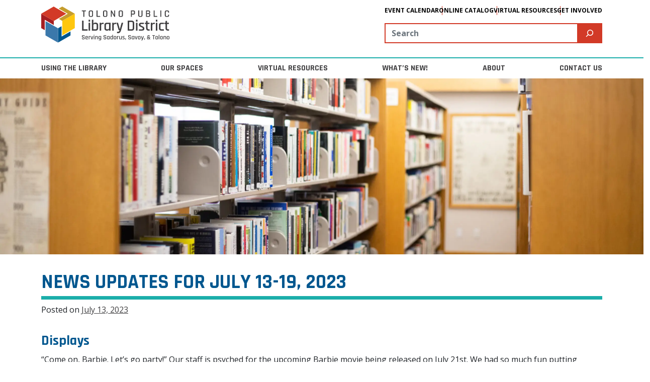

--- FILE ---
content_type: text/html; charset=UTF-8
request_url: https://tolonolibrary.org/news-updates-for-july-13-19-2023
body_size: 16233
content:
<!DOCTYPE html>
<html lang="en-US">

<head>
	<meta charset="UTF-8">
	<meta name="viewport" content="width=device-width, initial-scale=1, shrink-to-fit=no">
	<link rel="profile" href="http://gmpg.org/xfn/11">
	<meta name='robots' content='index, follow, max-image-preview:large, max-snippet:-1, max-video-preview:-1' />
	<style>img:is([sizes="auto" i], [sizes^="auto," i]) { contain-intrinsic-size: 3000px 1500px }</style>
	
	<!-- This site is optimized with the Yoast SEO plugin v21.5 - https://yoast.com/wordpress/plugins/seo/ -->
	<title>News Updates for July 13-19, 2023 - Tolono Public Library District</title>
	<link rel="canonical" href="http://tolonolibrary.org/news-updates-for-july-13-19-2023" />
	<meta property="og:locale" content="en_US" />
	<meta property="og:type" content="article" />
	<meta property="og:title" content="News Updates for July 13-19, 2023 - Tolono Public Library District" />
	<meta property="og:description" content="Displays &#8220;Come on, Barbie. Let&#8217;s go party!&#8221; Our staff is psyched for the upcoming Barbie movie being released on July 21st. We had so much fun putting together a special Barbie-themed display full of pink books and women&#8217;s empowerment stories. The display also includes books on the history of the Barbie doll and children&#8217;s books [...]Read More... from News Updates for July 13-19, 2023" />
	<meta property="og:url" content="http://tolonolibrary.org/news-updates-for-july-13-19-2023" />
	<meta property="og:site_name" content="Tolono Public Library District" />
	<meta property="article:published_time" content="2023-07-13T14:32:39+00:00" />
	<meta property="article:modified_time" content="2023-11-03T17:27:56+00:00" />
	<meta property="og:image" content="https://live-tolono.pantheonsite.io/wp-content/uploads/2023/11/Barbie-Display-1024x708.jpg" />
	<meta name="author" content="Amy Wildman" />
	<meta name="twitter:card" content="summary_large_image" />
	<meta name="twitter:label1" content="Written by" />
	<meta name="twitter:data1" content="Amy Wildman" />
	<meta name="twitter:label2" content="Est. reading time" />
	<meta name="twitter:data2" content="3 minutes" />
	<script type="application/ld+json" class="yoast-schema-graph">{"@context":"https://schema.org","@graph":[{"@type":"Article","@id":"http://tolonolibrary.org/news-updates-for-july-13-19-2023#article","isPartOf":{"@id":"http://tolonolibrary.org/news-updates-for-july-13-19-2023"},"author":{"name":"Amy Wildman","@id":"https://tolonolibrary.org/#/schema/person/b6d68b42159e5bcc279352527a27507f"},"headline":"News Updates for July 13-19, 2023","datePublished":"2023-07-13T14:32:39+00:00","dateModified":"2023-11-03T17:27:56+00:00","mainEntityOfPage":{"@id":"http://tolonolibrary.org/news-updates-for-july-13-19-2023"},"wordCount":422,"publisher":{"@id":"https://tolonolibrary.org/#organization"},"image":{"@id":"http://tolonolibrary.org/news-updates-for-july-13-19-2023#primaryimage"},"thumbnailUrl":"https://live-tolono.pantheonsite.io/wp-content/uploads/2023/11/Barbie-Display-1024x708.jpg","inLanguage":"en-US"},{"@type":"WebPage","@id":"http://tolonolibrary.org/news-updates-for-july-13-19-2023","url":"http://tolonolibrary.org/news-updates-for-july-13-19-2023","name":"News Updates for July 13-19, 2023 - Tolono Public Library District","isPartOf":{"@id":"https://tolonolibrary.org/#website"},"primaryImageOfPage":{"@id":"http://tolonolibrary.org/news-updates-for-july-13-19-2023#primaryimage"},"image":{"@id":"http://tolonolibrary.org/news-updates-for-july-13-19-2023#primaryimage"},"thumbnailUrl":"https://live-tolono.pantheonsite.io/wp-content/uploads/2023/11/Barbie-Display-1024x708.jpg","datePublished":"2023-07-13T14:32:39+00:00","dateModified":"2023-11-03T17:27:56+00:00","breadcrumb":{"@id":"http://tolonolibrary.org/news-updates-for-july-13-19-2023#breadcrumb"},"inLanguage":"en-US","potentialAction":[{"@type":"ReadAction","target":["http://tolonolibrary.org/news-updates-for-july-13-19-2023"]}]},{"@type":"ImageObject","inLanguage":"en-US","@id":"http://tolonolibrary.org/news-updates-for-july-13-19-2023#primaryimage","url":"https://tolonolibrary.org/wp-content/uploads/2023/11/Barbie-Display.jpg","contentUrl":"https://tolonolibrary.org/wp-content/uploads/2023/11/Barbie-Display.jpg","width":1440,"height":996},{"@type":"BreadcrumbList","@id":"http://tolonolibrary.org/news-updates-for-july-13-19-2023#breadcrumb","itemListElement":[{"@type":"ListItem","position":1,"name":"Home","item":"https://live-tolono.pantheonsite.io/"},{"@type":"ListItem","position":2,"name":"What&#8217;s New!","item":"https://tolonolibrary.org/whats-new"},{"@type":"ListItem","position":3,"name":"News Updates for July 13-19, 2023"}]},{"@type":"WebSite","@id":"https://tolonolibrary.org/#website","url":"https://tolonolibrary.org/","name":"Tolono Public Library District","description":"","publisher":{"@id":"https://tolonolibrary.org/#organization"},"potentialAction":[{"@type":"SearchAction","target":{"@type":"EntryPoint","urlTemplate":"https://tolonolibrary.org/?s={search_term_string}"},"query-input":"required name=search_term_string"}],"inLanguage":"en-US"},{"@type":"Organization","@id":"https://tolonolibrary.org/#organization","name":"Tolono Public Library District","url":"https://tolonolibrary.org/","logo":{"@type":"ImageObject","inLanguage":"en-US","@id":"https://tolonolibrary.org/#/schema/logo/image/","url":"https://tolonolibrary.org/wp-content/uploads/2023/04/logo.svg","contentUrl":"https://tolonolibrary.org/wp-content/uploads/2023/04/logo.svg","width":255,"height":72,"caption":"Tolono Public Library District"},"image":{"@id":"https://tolonolibrary.org/#/schema/logo/image/"}},{"@type":"Person","@id":"https://tolonolibrary.org/#/schema/person/b6d68b42159e5bcc279352527a27507f","name":"Amy Wildman","image":{"@type":"ImageObject","inLanguage":"en-US","@id":"https://tolonolibrary.org/#/schema/person/image/","url":"https://secure.gravatar.com/avatar/22f1dae6eb908c25f719d6eca6ef5eb8b8c1d5219864e56cd91c1b5cbdfc43c5?s=96&d=mm&r=g","contentUrl":"https://secure.gravatar.com/avatar/22f1dae6eb908c25f719d6eca6ef5eb8b8c1d5219864e56cd91c1b5cbdfc43c5?s=96&d=mm&r=g","caption":"Amy Wildman"},"url":"https://tolonolibrary.org/author/amy"}]}</script>
	<!-- / Yoast SEO plugin. -->


<link rel="alternate" type="application/rss+xml" title="Tolono Public Library District &raquo; Feed" href="https://tolonolibrary.org/feed" />
<link rel="alternate" type="application/rss+xml" title="Tolono Public Library District &raquo; Comments Feed" href="https://tolonolibrary.org/comments/feed" />
<script>
window._wpemojiSettings = {"baseUrl":"https:\/\/s.w.org\/images\/core\/emoji\/16.0.1\/72x72\/","ext":".png","svgUrl":"https:\/\/s.w.org\/images\/core\/emoji\/16.0.1\/svg\/","svgExt":".svg","source":{"concatemoji":"https:\/\/tolonolibrary.org\/wp-includes\/js\/wp-emoji-release.min.js?ver=6.8.3"}};
/*! This file is auto-generated */
!function(s,n){var o,i,e;function c(e){try{var t={supportTests:e,timestamp:(new Date).valueOf()};sessionStorage.setItem(o,JSON.stringify(t))}catch(e){}}function p(e,t,n){e.clearRect(0,0,e.canvas.width,e.canvas.height),e.fillText(t,0,0);var t=new Uint32Array(e.getImageData(0,0,e.canvas.width,e.canvas.height).data),a=(e.clearRect(0,0,e.canvas.width,e.canvas.height),e.fillText(n,0,0),new Uint32Array(e.getImageData(0,0,e.canvas.width,e.canvas.height).data));return t.every(function(e,t){return e===a[t]})}function u(e,t){e.clearRect(0,0,e.canvas.width,e.canvas.height),e.fillText(t,0,0);for(var n=e.getImageData(16,16,1,1),a=0;a<n.data.length;a++)if(0!==n.data[a])return!1;return!0}function f(e,t,n,a){switch(t){case"flag":return n(e,"\ud83c\udff3\ufe0f\u200d\u26a7\ufe0f","\ud83c\udff3\ufe0f\u200b\u26a7\ufe0f")?!1:!n(e,"\ud83c\udde8\ud83c\uddf6","\ud83c\udde8\u200b\ud83c\uddf6")&&!n(e,"\ud83c\udff4\udb40\udc67\udb40\udc62\udb40\udc65\udb40\udc6e\udb40\udc67\udb40\udc7f","\ud83c\udff4\u200b\udb40\udc67\u200b\udb40\udc62\u200b\udb40\udc65\u200b\udb40\udc6e\u200b\udb40\udc67\u200b\udb40\udc7f");case"emoji":return!a(e,"\ud83e\udedf")}return!1}function g(e,t,n,a){var r="undefined"!=typeof WorkerGlobalScope&&self instanceof WorkerGlobalScope?new OffscreenCanvas(300,150):s.createElement("canvas"),o=r.getContext("2d",{willReadFrequently:!0}),i=(o.textBaseline="top",o.font="600 32px Arial",{});return e.forEach(function(e){i[e]=t(o,e,n,a)}),i}function t(e){var t=s.createElement("script");t.src=e,t.defer=!0,s.head.appendChild(t)}"undefined"!=typeof Promise&&(o="wpEmojiSettingsSupports",i=["flag","emoji"],n.supports={everything:!0,everythingExceptFlag:!0},e=new Promise(function(e){s.addEventListener("DOMContentLoaded",e,{once:!0})}),new Promise(function(t){var n=function(){try{var e=JSON.parse(sessionStorage.getItem(o));if("object"==typeof e&&"number"==typeof e.timestamp&&(new Date).valueOf()<e.timestamp+604800&&"object"==typeof e.supportTests)return e.supportTests}catch(e){}return null}();if(!n){if("undefined"!=typeof Worker&&"undefined"!=typeof OffscreenCanvas&&"undefined"!=typeof URL&&URL.createObjectURL&&"undefined"!=typeof Blob)try{var e="postMessage("+g.toString()+"("+[JSON.stringify(i),f.toString(),p.toString(),u.toString()].join(",")+"));",a=new Blob([e],{type:"text/javascript"}),r=new Worker(URL.createObjectURL(a),{name:"wpTestEmojiSupports"});return void(r.onmessage=function(e){c(n=e.data),r.terminate(),t(n)})}catch(e){}c(n=g(i,f,p,u))}t(n)}).then(function(e){for(var t in e)n.supports[t]=e[t],n.supports.everything=n.supports.everything&&n.supports[t],"flag"!==t&&(n.supports.everythingExceptFlag=n.supports.everythingExceptFlag&&n.supports[t]);n.supports.everythingExceptFlag=n.supports.everythingExceptFlag&&!n.supports.flag,n.DOMReady=!1,n.readyCallback=function(){n.DOMReady=!0}}).then(function(){return e}).then(function(){var e;n.supports.everything||(n.readyCallback(),(e=n.source||{}).concatemoji?t(e.concatemoji):e.wpemoji&&e.twemoji&&(t(e.twemoji),t(e.wpemoji)))}))}((window,document),window._wpemojiSettings);
</script>
<style id='wp-emoji-styles-inline-css'>

	img.wp-smiley, img.emoji {
		display: inline !important;
		border: none !important;
		box-shadow: none !important;
		height: 1em !important;
		width: 1em !important;
		margin: 0 0.07em !important;
		vertical-align: -0.1em !important;
		background: none !important;
		padding: 0 !important;
	}
</style>
<link rel='stylesheet' id='wp-block-library-css' href='https://tolonolibrary.org/wp-includes/css/dist/block-library/style.min.css?ver=6.8.3' media='all' />
<style id='wp-block-library-theme-inline-css'>
.wp-block-audio :where(figcaption){color:#555;font-size:13px;text-align:center}.is-dark-theme .wp-block-audio :where(figcaption){color:#ffffffa6}.wp-block-audio{margin:0 0 1em}.wp-block-code{border:1px solid #ccc;border-radius:4px;font-family:Menlo,Consolas,monaco,monospace;padding:.8em 1em}.wp-block-embed :where(figcaption){color:#555;font-size:13px;text-align:center}.is-dark-theme .wp-block-embed :where(figcaption){color:#ffffffa6}.wp-block-embed{margin:0 0 1em}.blocks-gallery-caption{color:#555;font-size:13px;text-align:center}.is-dark-theme .blocks-gallery-caption{color:#ffffffa6}:root :where(.wp-block-image figcaption){color:#555;font-size:13px;text-align:center}.is-dark-theme :root :where(.wp-block-image figcaption){color:#ffffffa6}.wp-block-image{margin:0 0 1em}.wp-block-pullquote{border-bottom:4px solid;border-top:4px solid;color:currentColor;margin-bottom:1.75em}.wp-block-pullquote cite,.wp-block-pullquote footer,.wp-block-pullquote__citation{color:currentColor;font-size:.8125em;font-style:normal;text-transform:uppercase}.wp-block-quote{border-left:.25em solid;margin:0 0 1.75em;padding-left:1em}.wp-block-quote cite,.wp-block-quote footer{color:currentColor;font-size:.8125em;font-style:normal;position:relative}.wp-block-quote:where(.has-text-align-right){border-left:none;border-right:.25em solid;padding-left:0;padding-right:1em}.wp-block-quote:where(.has-text-align-center){border:none;padding-left:0}.wp-block-quote.is-large,.wp-block-quote.is-style-large,.wp-block-quote:where(.is-style-plain){border:none}.wp-block-search .wp-block-search__label{font-weight:700}.wp-block-search__button{border:1px solid #ccc;padding:.375em .625em}:where(.wp-block-group.has-background){padding:1.25em 2.375em}.wp-block-separator.has-css-opacity{opacity:.4}.wp-block-separator{border:none;border-bottom:2px solid;margin-left:auto;margin-right:auto}.wp-block-separator.has-alpha-channel-opacity{opacity:1}.wp-block-separator:not(.is-style-wide):not(.is-style-dots){width:100px}.wp-block-separator.has-background:not(.is-style-dots){border-bottom:none;height:1px}.wp-block-separator.has-background:not(.is-style-wide):not(.is-style-dots){height:2px}.wp-block-table{margin:0 0 1em}.wp-block-table td,.wp-block-table th{word-break:normal}.wp-block-table :where(figcaption){color:#555;font-size:13px;text-align:center}.is-dark-theme .wp-block-table :where(figcaption){color:#ffffffa6}.wp-block-video :where(figcaption){color:#555;font-size:13px;text-align:center}.is-dark-theme .wp-block-video :where(figcaption){color:#ffffffa6}.wp-block-video{margin:0 0 1em}:root :where(.wp-block-template-part.has-background){margin-bottom:0;margin-top:0;padding:1.25em 2.375em}
</style>
<style id='tolono-callout-links-style-inline-css'>
#editor .page-links,
main .page-links {
    display              : grid;
    grid-template-columns: 1fr 1fr 1fr 1fr;
    padding              : 3em 0;
}

@media (max-width: 992px) {

    #editor .page-links,
    main .page-links {
        grid-template-columns: 1fr 1fr;
        gap                  : 2em;
    }

    #editor .page-links .icon-group,
    main .page-links .icon-group {
        max-width: unset !important;
    }
}

@media (max-width: 550px) {

    #editor .page-links .icon-group img,
    main .page-links .icon-group img {
        /* grid-template-columns: 1fr; */
        width: 50px
    }

    #editor .page-links .icon-group .icon-text,
    main .page-links .icon-group .icon-text {
        /* grid-template-columns: 1fr; */
        font-size: 17px !important;
    }
}

#editor .page-links .icon-group,
main .page-links .icon-group {
    display        : flex;
    flex-grow      : 1;
    align-items    : center;
    max-width      : 15em;
    justify-content: center;
    gap            : 1em;
    text-decoration: none;
    opacity        : 0;
    animation      : slideUp 1s ease-in-out forwards;
}

#editor .page-links .icon-group img,
main .page-links .icon-group img {
    position  : relative;
    top       : 0;
    transition: top 0.2s ease-in-out;
}

#editor .page-links .icon-group:hover,
#editor .page-links .icon-group:active,
#editor .page-links .icon-group:focus,
main .page-links .icon-group:hover,
main .page-links .icon-group:active,
main .page-links .icon-group:focus {
    text-decoration: underline;
}

#editor .page-links .icon-group:hover img,
#editor .page-links .icon-group:active img,
#editor .page-links .icon-group:focus img,
main .page-links .icon-group:hover img,
main .page-links .icon-group:active img,
main .page-links .icon-group:focus img {
    top: -10px;
}

#editor .page-links .icon-group:hover,
#editor .page-links .icon-group:active,
main .page-links .icon-group:hover,
main .page-links .icon-group:active {
    text-decoration: underline;
}

#editor .page-links .icon-group .icon-text,
main .page-links .icon-group .icon-text {
    font-family   : 'Rajdhani', sans-serif;
    font-weight   : bold;
    font-size     : 26px;
    color         : var(--tol-charcoal);
    line-height   : 100%;
    text-transform: uppercase;
}
</style>
<style id='tolono-callout-cards-style-inline-css'>
.callouts {
    margin    : 0 calc(50% - 50vw);
    padding   : 4em 0;
    background: #EAF5FE;
}

#editor .callouts {
    margin: 0;
}

.callouts .container {
    display        : flex;
    flex-wrap      : wrap;
    gap            : 2em;
    justify-content: center;
    align-items    : center;
}

.callouts .callout {
    --max-width    : 20em;
    flex-grow      : 1;
    max-width      : var(--max-width);
    text-decoration: none;
}

.callouts .callout:hover {
    text-decoration      : underline;
    text-decoration-color: white;
}

.callouts .callout-image {
    width     : 100%;
    height    : calc(var(--max-width) * 0.5);
    object-fit: cover;
}

.callouts .callout-text-bg {
    display         : grid;
    place-items     : center;
    background-color: var(--tol-blue);
    padding         : 1em .25em;
}

.callouts .callout-text-bg .callout-text {
    position      : relative;
    display       : inline;
    color         : white;
    padding-right : calc(15px + .5em);
    text-transform: uppercase;
    font-family   : 'Rajdhani', sans-serif;
    font-weight   : bold;
    font-size     : 20px;
}

.callouts .callout-text-bg .callout-text::before {
    content          : '';
    position         : absolute;
    right            : 0;
    top              : calc(50% - 8px);
    z-index          : 2;
    width            : 15px;
    height           : 16px;
    background-image : url("data:image/svg+xml,%3Csvg xmlns='http://www.w3.org/2000/svg' width='11.678' height='13.189' viewBox='0 0 11.678 13.189'%3E%3Cg transform='translate(0)'%3E%3Cpath d='M12583.25,4335h7.7l3.974,6.595h-7.745Z' transform='translate(-12583.25 -4335)' fill='%23ffc70f'/%3E%3Cpath d='M12583.25,4341.6h7.7l3.974-6.595h-7.745Z' transform='translate(-12583.25 -4328.406)' fill='%23c59d2d'/%3E%3C/g%3E%3C/svg%3E");
    background-repeat: no-repeat;
    background-size  : cover;
}
</style>
<style id='tolono-site-info-style-inline-css'>
.site-information {
    background: var(--tol-light-blue);
    padding   : 1rem;
    height    : 100%;
}

.site-information .address {
    margin      : 1em 0;
    position    : relative;
    padding-left: calc(1em + 8px);
}

.site-information .address::before {
    content    : '\f041';
    position   : absolute;
    font-family: 'FontAwesome';
    left       : 0;
    top        : 0;
}

.site-information .phone {
    margin      : 1em 0;
    position    : relative;
    padding-left: calc(1em + 8px);
}

.site-information .phone::before {
    content    : '\f095';
    position   : absolute;
    font-family: 'FontAwesome';
    left       : 0;
    top        : 0;
}

.site-information .social-media-links {
    display  : flex;
    font-size: 125%;
    gap      : .5em;
}
</style>
<style id='tolono-resources-style-inline-css'>
.resources {
    --col-width          : 20em;
    display              : grid;
    gap                  : 1.5em;
    flex-wrap            : wrap;
    grid-template-columns: repeat(auto-fit, minmax(min(var(--col-width), 100%), 1fr));
}


.resources .resource {
    position       : relative;
    display        : flex;
    flex-direction : column;
    gap            : .5em;
    border-radius  : 5px;
    padding        : 1.5em;
    box-shadow     : 0 0 10px rgba(0, 0, 0, 0.1);
    transition     : box-shadow 0.3s ease-in-out, transform 0.3s ease-in-out;
    text-decoration: none;
}

.resources .resource:focus,
.resources .resource:focus-visible,
.resources .resource:focus-within,
.resources .resource:hover {
    box-shadow: 0 0 10px 10px rgba(0, 0, 0, 0.1);
    transform : translateY(-5px);
}

.resources .resource img {
    width     : 100%;
    height    : calc(var(--col-width) * 0.6);
    object-fit: var(--resources-image-fit, Cover);
}

.resources .resource .resource__title {
    color         : var(--tol-blue);
    font-weight   : bold;
    text-transform: uppercase;
    margin        : 0;
}

.resources .resource .resource__description {}
</style>
<style id='global-styles-inline-css'>
:root{--wp--preset--aspect-ratio--square: 1;--wp--preset--aspect-ratio--4-3: 4/3;--wp--preset--aspect-ratio--3-4: 3/4;--wp--preset--aspect-ratio--3-2: 3/2;--wp--preset--aspect-ratio--2-3: 2/3;--wp--preset--aspect-ratio--16-9: 16/9;--wp--preset--aspect-ratio--9-16: 9/16;--wp--preset--color--black: #000000;--wp--preset--color--cyan-bluish-gray: #abb8c3;--wp--preset--color--white: #ffffff;--wp--preset--color--pale-pink: #f78da7;--wp--preset--color--vivid-red: #cf2e2e;--wp--preset--color--luminous-vivid-orange: #ff6900;--wp--preset--color--luminous-vivid-amber: #fcb900;--wp--preset--color--light-green-cyan: #7bdcb5;--wp--preset--color--vivid-green-cyan: #00d084;--wp--preset--color--pale-cyan-blue: #8ed1fc;--wp--preset--color--vivid-cyan-blue: #0693e3;--wp--preset--color--vivid-purple: #9b51e0;--wp--preset--color--red: #D23A27;--wp--preset--color--dark-red: #A51E22;--wp--preset--color--teal: #1CAEAA;--wp--preset--color--light-blue: #EAF5FE;--wp--preset--color--blue: #00578F;--wp--preset--color--yellow: #FFC70F;--wp--preset--color--charcoal: #414042;--wp--preset--color--light-grey: #E8E9EB;--wp--preset--gradient--vivid-cyan-blue-to-vivid-purple: linear-gradient(135deg,rgba(6,147,227,1) 0%,rgb(155,81,224) 100%);--wp--preset--gradient--light-green-cyan-to-vivid-green-cyan: linear-gradient(135deg,rgb(122,220,180) 0%,rgb(0,208,130) 100%);--wp--preset--gradient--luminous-vivid-amber-to-luminous-vivid-orange: linear-gradient(135deg,rgba(252,185,0,1) 0%,rgba(255,105,0,1) 100%);--wp--preset--gradient--luminous-vivid-orange-to-vivid-red: linear-gradient(135deg,rgba(255,105,0,1) 0%,rgb(207,46,46) 100%);--wp--preset--gradient--very-light-gray-to-cyan-bluish-gray: linear-gradient(135deg,rgb(238,238,238) 0%,rgb(169,184,195) 100%);--wp--preset--gradient--cool-to-warm-spectrum: linear-gradient(135deg,rgb(74,234,220) 0%,rgb(151,120,209) 20%,rgb(207,42,186) 40%,rgb(238,44,130) 60%,rgb(251,105,98) 80%,rgb(254,248,76) 100%);--wp--preset--gradient--blush-light-purple: linear-gradient(135deg,rgb(255,206,236) 0%,rgb(152,150,240) 100%);--wp--preset--gradient--blush-bordeaux: linear-gradient(135deg,rgb(254,205,165) 0%,rgb(254,45,45) 50%,rgb(107,0,62) 100%);--wp--preset--gradient--luminous-dusk: linear-gradient(135deg,rgb(255,203,112) 0%,rgb(199,81,192) 50%,rgb(65,88,208) 100%);--wp--preset--gradient--pale-ocean: linear-gradient(135deg,rgb(255,245,203) 0%,rgb(182,227,212) 50%,rgb(51,167,181) 100%);--wp--preset--gradient--electric-grass: linear-gradient(135deg,rgb(202,248,128) 0%,rgb(113,206,126) 100%);--wp--preset--gradient--midnight: linear-gradient(135deg,rgb(2,3,129) 0%,rgb(40,116,252) 100%);--wp--preset--font-size--small: 13px;--wp--preset--font-size--medium: 20px;--wp--preset--font-size--large: 36px;--wp--preset--font-size--x-large: 42px;--wp--preset--spacing--20: 0.44rem;--wp--preset--spacing--30: 0.67rem;--wp--preset--spacing--40: 1rem;--wp--preset--spacing--50: 1.5rem;--wp--preset--spacing--60: 2.25rem;--wp--preset--spacing--70: 3.38rem;--wp--preset--spacing--80: 5.06rem;--wp--preset--shadow--natural: 6px 6px 9px rgba(0, 0, 0, 0.2);--wp--preset--shadow--deep: 12px 12px 50px rgba(0, 0, 0, 0.4);--wp--preset--shadow--sharp: 6px 6px 0px rgba(0, 0, 0, 0.2);--wp--preset--shadow--outlined: 6px 6px 0px -3px rgba(255, 255, 255, 1), 6px 6px rgba(0, 0, 0, 1);--wp--preset--shadow--crisp: 6px 6px 0px rgba(0, 0, 0, 1);}:root { --wp--style--global--content-size: 1000px;--wp--style--global--wide-size: 1000px; }:where(body) { margin: 0; }.wp-site-blocks > .alignleft { float: left; margin-right: 2em; }.wp-site-blocks > .alignright { float: right; margin-left: 2em; }.wp-site-blocks > .aligncenter { justify-content: center; margin-left: auto; margin-right: auto; }:where(.is-layout-flex){gap: 0.5em;}:where(.is-layout-grid){gap: 0.5em;}.is-layout-flow > .alignleft{float: left;margin-inline-start: 0;margin-inline-end: 2em;}.is-layout-flow > .alignright{float: right;margin-inline-start: 2em;margin-inline-end: 0;}.is-layout-flow > .aligncenter{margin-left: auto !important;margin-right: auto !important;}.is-layout-constrained > .alignleft{float: left;margin-inline-start: 0;margin-inline-end: 2em;}.is-layout-constrained > .alignright{float: right;margin-inline-start: 2em;margin-inline-end: 0;}.is-layout-constrained > .aligncenter{margin-left: auto !important;margin-right: auto !important;}.is-layout-constrained > :where(:not(.alignleft):not(.alignright):not(.alignfull)){max-width: var(--wp--style--global--content-size);margin-left: auto !important;margin-right: auto !important;}.is-layout-constrained > .alignwide{max-width: var(--wp--style--global--wide-size);}body .is-layout-flex{display: flex;}.is-layout-flex{flex-wrap: wrap;align-items: center;}.is-layout-flex > :is(*, div){margin: 0;}body .is-layout-grid{display: grid;}.is-layout-grid > :is(*, div){margin: 0;}body{padding-top: 0px;padding-right: 0px;padding-bottom: 0px;padding-left: 0px;}a:where(:not(.wp-element-button)){text-decoration: underline;}:root :where(.wp-element-button, .wp-block-button__link){background-color: #32373c;border-width: 0;color: #fff;font-family: inherit;font-size: inherit;line-height: inherit;padding: calc(0.667em + 2px) calc(1.333em + 2px);text-decoration: none;}.has-black-color{color: var(--wp--preset--color--black) !important;}.has-cyan-bluish-gray-color{color: var(--wp--preset--color--cyan-bluish-gray) !important;}.has-white-color{color: var(--wp--preset--color--white) !important;}.has-pale-pink-color{color: var(--wp--preset--color--pale-pink) !important;}.has-vivid-red-color{color: var(--wp--preset--color--vivid-red) !important;}.has-luminous-vivid-orange-color{color: var(--wp--preset--color--luminous-vivid-orange) !important;}.has-luminous-vivid-amber-color{color: var(--wp--preset--color--luminous-vivid-amber) !important;}.has-light-green-cyan-color{color: var(--wp--preset--color--light-green-cyan) !important;}.has-vivid-green-cyan-color{color: var(--wp--preset--color--vivid-green-cyan) !important;}.has-pale-cyan-blue-color{color: var(--wp--preset--color--pale-cyan-blue) !important;}.has-vivid-cyan-blue-color{color: var(--wp--preset--color--vivid-cyan-blue) !important;}.has-vivid-purple-color{color: var(--wp--preset--color--vivid-purple) !important;}.has-red-color{color: var(--wp--preset--color--red) !important;}.has-dark-red-color{color: var(--wp--preset--color--dark-red) !important;}.has-teal-color{color: var(--wp--preset--color--teal) !important;}.has-light-blue-color{color: var(--wp--preset--color--light-blue) !important;}.has-blue-color{color: var(--wp--preset--color--blue) !important;}.has-yellow-color{color: var(--wp--preset--color--yellow) !important;}.has-charcoal-color{color: var(--wp--preset--color--charcoal) !important;}.has-light-grey-color{color: var(--wp--preset--color--light-grey) !important;}.has-black-background-color{background-color: var(--wp--preset--color--black) !important;}.has-cyan-bluish-gray-background-color{background-color: var(--wp--preset--color--cyan-bluish-gray) !important;}.has-white-background-color{background-color: var(--wp--preset--color--white) !important;}.has-pale-pink-background-color{background-color: var(--wp--preset--color--pale-pink) !important;}.has-vivid-red-background-color{background-color: var(--wp--preset--color--vivid-red) !important;}.has-luminous-vivid-orange-background-color{background-color: var(--wp--preset--color--luminous-vivid-orange) !important;}.has-luminous-vivid-amber-background-color{background-color: var(--wp--preset--color--luminous-vivid-amber) !important;}.has-light-green-cyan-background-color{background-color: var(--wp--preset--color--light-green-cyan) !important;}.has-vivid-green-cyan-background-color{background-color: var(--wp--preset--color--vivid-green-cyan) !important;}.has-pale-cyan-blue-background-color{background-color: var(--wp--preset--color--pale-cyan-blue) !important;}.has-vivid-cyan-blue-background-color{background-color: var(--wp--preset--color--vivid-cyan-blue) !important;}.has-vivid-purple-background-color{background-color: var(--wp--preset--color--vivid-purple) !important;}.has-red-background-color{background-color: var(--wp--preset--color--red) !important;}.has-dark-red-background-color{background-color: var(--wp--preset--color--dark-red) !important;}.has-teal-background-color{background-color: var(--wp--preset--color--teal) !important;}.has-light-blue-background-color{background-color: var(--wp--preset--color--light-blue) !important;}.has-blue-background-color{background-color: var(--wp--preset--color--blue) !important;}.has-yellow-background-color{background-color: var(--wp--preset--color--yellow) !important;}.has-charcoal-background-color{background-color: var(--wp--preset--color--charcoal) !important;}.has-light-grey-background-color{background-color: var(--wp--preset--color--light-grey) !important;}.has-black-border-color{border-color: var(--wp--preset--color--black) !important;}.has-cyan-bluish-gray-border-color{border-color: var(--wp--preset--color--cyan-bluish-gray) !important;}.has-white-border-color{border-color: var(--wp--preset--color--white) !important;}.has-pale-pink-border-color{border-color: var(--wp--preset--color--pale-pink) !important;}.has-vivid-red-border-color{border-color: var(--wp--preset--color--vivid-red) !important;}.has-luminous-vivid-orange-border-color{border-color: var(--wp--preset--color--luminous-vivid-orange) !important;}.has-luminous-vivid-amber-border-color{border-color: var(--wp--preset--color--luminous-vivid-amber) !important;}.has-light-green-cyan-border-color{border-color: var(--wp--preset--color--light-green-cyan) !important;}.has-vivid-green-cyan-border-color{border-color: var(--wp--preset--color--vivid-green-cyan) !important;}.has-pale-cyan-blue-border-color{border-color: var(--wp--preset--color--pale-cyan-blue) !important;}.has-vivid-cyan-blue-border-color{border-color: var(--wp--preset--color--vivid-cyan-blue) !important;}.has-vivid-purple-border-color{border-color: var(--wp--preset--color--vivid-purple) !important;}.has-red-border-color{border-color: var(--wp--preset--color--red) !important;}.has-dark-red-border-color{border-color: var(--wp--preset--color--dark-red) !important;}.has-teal-border-color{border-color: var(--wp--preset--color--teal) !important;}.has-light-blue-border-color{border-color: var(--wp--preset--color--light-blue) !important;}.has-blue-border-color{border-color: var(--wp--preset--color--blue) !important;}.has-yellow-border-color{border-color: var(--wp--preset--color--yellow) !important;}.has-charcoal-border-color{border-color: var(--wp--preset--color--charcoal) !important;}.has-light-grey-border-color{border-color: var(--wp--preset--color--light-grey) !important;}.has-vivid-cyan-blue-to-vivid-purple-gradient-background{background: var(--wp--preset--gradient--vivid-cyan-blue-to-vivid-purple) !important;}.has-light-green-cyan-to-vivid-green-cyan-gradient-background{background: var(--wp--preset--gradient--light-green-cyan-to-vivid-green-cyan) !important;}.has-luminous-vivid-amber-to-luminous-vivid-orange-gradient-background{background: var(--wp--preset--gradient--luminous-vivid-amber-to-luminous-vivid-orange) !important;}.has-luminous-vivid-orange-to-vivid-red-gradient-background{background: var(--wp--preset--gradient--luminous-vivid-orange-to-vivid-red) !important;}.has-very-light-gray-to-cyan-bluish-gray-gradient-background{background: var(--wp--preset--gradient--very-light-gray-to-cyan-bluish-gray) !important;}.has-cool-to-warm-spectrum-gradient-background{background: var(--wp--preset--gradient--cool-to-warm-spectrum) !important;}.has-blush-light-purple-gradient-background{background: var(--wp--preset--gradient--blush-light-purple) !important;}.has-blush-bordeaux-gradient-background{background: var(--wp--preset--gradient--blush-bordeaux) !important;}.has-luminous-dusk-gradient-background{background: var(--wp--preset--gradient--luminous-dusk) !important;}.has-pale-ocean-gradient-background{background: var(--wp--preset--gradient--pale-ocean) !important;}.has-electric-grass-gradient-background{background: var(--wp--preset--gradient--electric-grass) !important;}.has-midnight-gradient-background{background: var(--wp--preset--gradient--midnight) !important;}.has-small-font-size{font-size: var(--wp--preset--font-size--small) !important;}.has-medium-font-size{font-size: var(--wp--preset--font-size--medium) !important;}.has-large-font-size{font-size: var(--wp--preset--font-size--large) !important;}.has-x-large-font-size{font-size: var(--wp--preset--font-size--x-large) !important;}
:where(.wp-block-post-template.is-layout-flex){gap: 1.25em;}:where(.wp-block-post-template.is-layout-grid){gap: 1.25em;}
:where(.wp-block-columns.is-layout-flex){gap: 2em;}:where(.wp-block-columns.is-layout-grid){gap: 2em;}
:root :where(.wp-block-pullquote){font-size: 1.5em;line-height: 1.6;}
</style>
<link rel='stylesheet' id='searchandfilter-css' href='https://tolonolibrary.org/wp-content/plugins/search-filter/style.css?ver=1' media='all' />
<link rel='stylesheet' id='child-understrap-styles-css' href='https://tolonolibrary.org/wp-content/themes/understrap-child-1.2.0/css/child-theme.css?ver=1.2.0' media='all' />
<link rel='stylesheet' id='child-understrap-styles-css-css' href='https://tolonolibrary.org/wp-content/themes/understrap-child-1.2.0/style.css?ver=1.2.0' media='all' />
<link rel='stylesheet' id='slick-style-css' href='https://tolonolibrary.org/wp-content/themes/understrap-child-1.2.0/libs/slick-1.8.0/slick/slick.css?ver=6.8.3' media='all' />
<link rel='stylesheet' id='slick-style-theme-css' href='https://tolonolibrary.org/wp-content/themes/understrap-child-1.2.0/libs/slick-1.8.0/slick/slick-theme.css?ver=6.8.3' media='all' />
<script src="https://tolonolibrary.org/wp-includes/js/jquery/jquery.min.js?ver=3.7.1" id="jquery-core-js"></script>
<script src="https://tolonolibrary.org/wp-includes/js/jquery/jquery-migrate.min.js?ver=3.4.1" id="jquery-migrate-js"></script>
<link rel="https://api.w.org/" href="https://tolonolibrary.org/wp-json/" /><link rel="alternate" title="JSON" type="application/json" href="https://tolonolibrary.org/wp-json/wp/v2/posts/1066" /><link rel="EditURI" type="application/rsd+xml" title="RSD" href="https://tolonolibrary.org/xmlrpc.php?rsd" />
<meta name="generator" content="WordPress 6.8.3" />
<link rel='shortlink' href='https://tolonolibrary.org/?p=1066' />
<link rel="alternate" title="oEmbed (JSON)" type="application/json+oembed" href="https://tolonolibrary.org/wp-json/oembed/1.0/embed?url=https%3A%2F%2Ftolonolibrary.org%2Fnews-updates-for-july-13-19-2023" />
<link rel="alternate" title="oEmbed (XML)" type="text/xml+oembed" href="https://tolonolibrary.org/wp-json/oembed/1.0/embed?url=https%3A%2F%2Ftolonolibrary.org%2Fnews-updates-for-july-13-19-2023&#038;format=xml" />
<!-- This code is added by Analytify (5.1.1) https://analytify.io/ !-->
			<script async src="https://www.googletagmanager.com/gtag/js?id=G-N2ED1WE7QJ"></script>
			<script>
			window.dataLayer = window.dataLayer || [];
			function gtag(){dataLayer.push(arguments);}
			gtag('js', new Date());

			const configuration = JSON.parse( '{"anonymize_ip":"false","forceSSL":"false","allow_display_features":"false","debug_mode":true}' );
			const gaID = 'G-N2ED1WE7QJ';

			gtag('config', gaID, configuration);

			
			</script>

			<!-- This code is added by Analytify (5.1.1) !--><meta name="mobile-web-app-capable" content="yes">
<meta name="apple-mobile-web-app-capable" content="yes">
<meta name="apple-mobile-web-app-title" content="Tolono Public Library District - ">
<link rel="icon" href="https://tolonolibrary.org/wp-content/uploads/2023/04/cropped-tolono-favicon-32x32.png" sizes="32x32" />
<link rel="icon" href="https://tolonolibrary.org/wp-content/uploads/2023/04/cropped-tolono-favicon-192x192.png" sizes="192x192" />
<link rel="apple-touch-icon" href="https://tolonolibrary.org/wp-content/uploads/2023/04/cropped-tolono-favicon-180x180.png" />
<meta name="msapplication-TileImage" content="https://tolonolibrary.org/wp-content/uploads/2023/04/cropped-tolono-favicon-270x270.png" />
</head>

<body class="wp-singular post-template-default single single-post postid-1066 single-format-standard wp-custom-logo wp-embed-responsive wp-theme-understrap wp-child-theme-understrap-child-120 group-blog understrap-has-sidebar" itemscope itemtype="http://schema.org/WebSite">
<noscript>
	<style>
		body {
			display: block;
		}
	</style>
</noscript>
		<div class="site" id="page">

		<header id="wrapper-navbar">

			<a class="skip-link visually-hidden-focusable" href="#content">
				Skip to content			</a>

			
<nav id="main-nav" class="navbar navbar-expand-lg navbar-dark" aria-labelledby="main-nav-label">

    <h2 id="main-nav-label" class="screen-reader-text">
        Main Navigation    </h2>


    <div class="container">
        <!-- Your site branding in the menu -->
        <a href="https://tolonolibrary.org/" class="navbar-brand custom-logo-link" rel="home"><img width="255" height="72" src="https://tolonolibrary.org/wp-content/uploads/2023/04/logo.svg" class="img-fluid" alt="Tolono Public Library District" decoding="async" /></a>
        <button class="navbar-toggler" type="button" data-bs-toggle="collapse" data-bs-target="#navbarNavDropdown"
            aria-controls="navbarNavDropdown" aria-expanded="false"
            aria-label="Toggle navigation">
            <span class="navbar-toggler-icon"></span>
        </button>

        <div class="header-right-container">
            <div id="nav_menu-2" class="widget widget_nav_menu"><div class="menu-secondary-menu-container"><ul id="menu-secondary-menu" class="menu"><li id="menu-item-16" class="menu-item menu-item-type-custom menu-item-object-custom menu-item-16"><a href="https://tolonolibrary.org/events#/events/">Event Calendar</a></li>
<li id="menu-item-17" class="menu-item menu-item-type-custom menu-item-object-custom menu-item-17"><a href="https://tonp.illshareit.com/">Online Catalog</a></li>
<li id="menu-item-286" class="menu-item menu-item-type-post_type menu-item-object-page menu-item-286"><a href="https://tolonolibrary.org/virtual-resources">Virtual Resources</a></li>
<li id="menu-item-285" class="menu-item menu-item-type-post_type menu-item-object-page menu-item-285"><a href="https://tolonolibrary.org/get-involved">Get Involved</a></li>
</ul></div></div><div id="block-7" class="widget widget_block widget_search"><form role="search" method="get" action="https://tolonolibrary.org/" class="wp-block-search__button-outside wp-block-search__icon-button wp-block-search"    ><label class="wp-block-search__label screen-reader-text" for="wp-block-search__input-1" >Search</label><div class="wp-block-search__inside-wrapper " ><input class="wp-block-search__input form-control" id="wp-block-search__input-1" placeholder="Search" value="" type="search" name="s" required /><button aria-label="Search" class="wp-block-search__button btn btn-primary has-icon wp-element-button" type="submit" ><svg class="search-icon" viewBox="0 0 24 24" width="24" height="24">
					<path d="M13 5c-3.3 0-6 2.7-6 6 0 1.4.5 2.7 1.3 3.7l-3.8 3.8 1.1 1.1 3.8-3.8c1 .8 2.3 1.3 3.7 1.3 3.3 0 6-2.7 6-6S16.3 5 13 5zm0 10.5c-2.5 0-4.5-2-4.5-4.5s2-4.5 4.5-4.5 4.5 2 4.5 4.5-2 4.5-4.5 4.5z"></path>
				</svg></button></div></form></div>        </div>

    </div>
</nav>
<nav id="mobile-navbar">
    <div id="navbarNavDropdown" class="container collapse navbar-collapse"><ul id="main-menu" class="navbar-nav ms-auto"><li id="menu-item-53" class="menu-item menu-item-type-custom menu-item-object-custom menu-item-has-children menu-item-53"><a href="#">Using the Library</a>
<ul class="sub-menu">
	<li id="menu-item-59" class="menu-item menu-item-type-post_type menu-item-object-page menu-item-59"><a href="https://tolonolibrary.org/library-card">Getting A Library Card</a></li>
	<li id="menu-item-60" class="menu-item menu-item-type-post_type menu-item-object-page menu-item-has-children menu-item-60"><a href="https://tolonolibrary.org/borrowing">Borrowing</a>
	<ul class="sub-menu">
		<li id="menu-item-87" class="menu-item menu-item-type-custom menu-item-object-custom menu-item-87"><a href="https://tolonolibrary.org/borrowing#card-info">Card Info</a></li>
		<li id="menu-item-90" class="menu-item menu-item-type-custom menu-item-object-custom menu-item-90"><a href="https://tolonolibrary.org/borrowing#hold-request">Holds, Requests, Renewals, Searching</a></li>
		<li id="menu-item-89" class="menu-item menu-item-type-custom menu-item-object-custom menu-item-89"><a href="https://tolonolibrary.org/borrowing#borrowing-information-header">Borrowing Info</a></li>
		<li id="menu-item-88" class="menu-item menu-item-type-custom menu-item-object-custom menu-item-88"><a href="https://tolonolibrary.org/borrowing#drop-box">Drop Boxes</a></li>
	</ul>
</li>
	<li id="menu-item-61" class="menu-item menu-item-type-post_type menu-item-object-page menu-item-61"><a href="https://tolonolibrary.org/online-catalog">Using the Online Catalog</a></li>
	<li id="menu-item-62" class="menu-item menu-item-type-post_type menu-item-object-page menu-item-has-children menu-item-62"><a href="https://tolonolibrary.org/technology-computers">Technology &#038; Computers</a>
	<ul class="sub-menu">
		<li id="menu-item-93" class="menu-item menu-item-type-custom menu-item-object-custom menu-item-93"><a href="https://tolonolibrary.org/technology-computers#copies">Copies &#038; Fax</a></li>
		<li id="menu-item-92" class="menu-item menu-item-type-custom menu-item-object-custom menu-item-92"><a href="https://tolonolibrary.org/technology-computers#public-computers">Public Computers</a></li>
		<li id="menu-item-94" class="menu-item menu-item-type-custom menu-item-object-custom menu-item-94"><a href="https://tolonolibrary.org/technology-computers#tech-assistance">Tech Assistance</a></li>
	</ul>
</li>
	<li id="menu-item-63" class="menu-item menu-item-type-post_type menu-item-object-page menu-item-63"><a href="https://tolonolibrary.org/meeting-study-rooms">Meeting &#038; Study Rooms</a></li>
	<li id="menu-item-64" class="menu-item menu-item-type-post_type menu-item-object-page menu-item-has-children menu-item-64"><a href="https://tolonolibrary.org/specialized-services">Specialized Services</a>
	<ul class="sub-menu">
		<li id="menu-item-95" class="menu-item menu-item-type-custom menu-item-object-custom menu-item-95"><a href="https://tolonolibrary.org/specialized-services/#notary">Notary Services</a></li>
		<li id="menu-item-96" class="menu-item menu-item-type-custom menu-item-object-custom menu-item-96"><a href="https://tolonolibrary.org/specialized-services/#proctoring">Test Proctoring</a></li>
		<li id="menu-item-91" class="menu-item menu-item-type-custom menu-item-object-custom menu-item-91"><a href="https://tolonolibrary.org/specialized-services#worldcat">WorldCat Requests</a></li>
	</ul>
</li>
</ul>
</li>
<li id="menu-item-55" class="menu-item menu-item-type-custom menu-item-object-custom menu-item-has-children menu-item-55"><a href="#">Our Spaces</a>
<ul class="sub-menu">
	<li id="menu-item-69" class="menu-item menu-item-type-post_type menu-item-object-page menu-item-69"><a href="https://tolonolibrary.org/adult-young-adult-areas">Adult &#038; Young Adult Areas</a></li>
	<li id="menu-item-70" class="menu-item menu-item-type-post_type menu-item-object-page menu-item-has-children menu-item-70"><a href="https://tolonolibrary.org/childrens-area">Children’s Area</a>
	<ul class="sub-menu">
		<li id="menu-item-71" class="menu-item menu-item-type-post_type menu-item-object-page menu-item-71"><a href="https://tolonolibrary.org/our-recommended-childrens-games">Our Recommended Childrens Games</a></li>
		<li id="menu-item-269" class="menu-item menu-item-type-post_type menu-item-object-page menu-item-269"><a href="https://tolonolibrary.org/childrens-area/1000-books-before-kindergarten">1,000 Books Before Kindergarten</a></li>
	</ul>
</li>
	<li id="menu-item-2526" class="menu-item menu-item-type-post_type menu-item-object-page menu-item-2526"><a href="https://tolonolibrary.org/video-gaming-lounge">Video Gaming Lounge</a></li>
</ul>
</li>
<li id="menu-item-80" class="menu-item menu-item-type-post_type menu-item-object-page menu-item-80"><a href="https://tolonolibrary.org/virtual-resources">Virtual Resources</a></li>
<li id="menu-item-79" class="menu-item menu-item-type-post_type menu-item-object-page current_page_parent menu-item-has-children menu-item-79"><a href="https://tolonolibrary.org/whats-new">What’s New!</a>
<ul class="sub-menu">
	<li id="menu-item-835" class="menu-item menu-item-type-post_type menu-item-object-page menu-item-835"><a href="https://tolonolibrary.org/new-materials">New Materials</a></li>
	<li id="menu-item-291" class="menu-item menu-item-type-custom menu-item-object-custom menu-item-291"><a target="_blank" href="https://bookdbs.nextgoodbook.com/signup/ml/17967dec9d70fda4603ea37a84fb1e21">Select Reads Newsletter Signup</a></li>
</ul>
</li>
<li id="menu-item-78" class="menu-item menu-item-type-post_type menu-item-object-page menu-item-has-children menu-item-78"><a href="https://tolonolibrary.org/about">About</a>
<ul class="sub-menu">
	<li id="menu-item-68" class="menu-item menu-item-type-post_type menu-item-object-page menu-item-68"><a href="https://tolonolibrary.org/library-history">Library History</a></li>
	<li id="menu-item-67" class="menu-item menu-item-type-post_type menu-item-object-page menu-item-67"><a href="https://tolonolibrary.org/library-board">Library Board</a></li>
	<li id="menu-item-66" class="menu-item menu-item-type-post_type menu-item-object-page menu-item-66"><a href="https://tolonolibrary.org/library-policies">Library Policies</a></li>
	<li id="menu-item-65" class="menu-item menu-item-type-post_type menu-item-object-page menu-item-65"><a href="https://tolonolibrary.org/meet-the-staff">Meet the Staff</a></li>
	<li id="menu-item-2038" class="menu-item menu-item-type-post_type menu-item-object-page menu-item-2038"><a href="https://tolonolibrary.org/employment-opportunities">Employment Opportunities</a></li>
</ul>
</li>
<li id="menu-item-86" class="menu-item menu-item-type-post_type menu-item-object-page menu-item-86"><a href="https://tolonolibrary.org/contact">Contact Us</a></li>
</ul><div class='header-right-container mobile'><div id="nav_menu-2" class="widget widget_nav_menu"><div class="menu-secondary-menu-container"><ul id="menu-secondary-menu-1" class="menu"><li class="menu-item menu-item-type-custom menu-item-object-custom menu-item-16"><a href="https://tolonolibrary.org/events#/events/">Event Calendar</a></li>
<li class="menu-item menu-item-type-custom menu-item-object-custom menu-item-17"><a href="https://tonp.illshareit.com/">Online Catalog</a></li>
<li class="menu-item menu-item-type-post_type menu-item-object-page menu-item-286"><a href="https://tolonolibrary.org/virtual-resources">Virtual Resources</a></li>
<li class="menu-item menu-item-type-post_type menu-item-object-page menu-item-285"><a href="https://tolonolibrary.org/get-involved">Get Involved</a></li>
</ul></div></div><div id="block-7" class="widget widget_block widget_search"><form role="search" method="get" action="https://tolonolibrary.org/" class="wp-block-search__button-outside wp-block-search__icon-button wp-block-search"    ><label class="wp-block-search__label screen-reader-text" for="wp-block-search__input-2" >Search</label><div class="wp-block-search__inside-wrapper " ><input class="wp-block-search__input form-control" id="wp-block-search__input-2" placeholder="Search" value="" type="search" name="s" required /><button aria-label="Search" class="wp-block-search__button btn btn-primary has-icon wp-element-button" type="submit" ><svg class="search-icon" viewBox="0 0 24 24" width="24" height="24">
					<path d="M13 5c-3.3 0-6 2.7-6 6 0 1.4.5 2.7 1.3 3.7l-3.8 3.8 1.1 1.1 3.8-3.8c1 .8 2.3 1.3 3.7 1.3 3.3 0 6-2.7 6-6S16.3 5 13 5zm0 10.5c-2.5 0-4.5-2-4.5-4.5s2-4.5 4.5-4.5 4.5 2 4.5 4.5-2 4.5-4.5 4.5z"></path>
				</svg></button></div></form></div></div></div></nav>
<nav id="link-navbar" class="navbar">
    <div class="container">
        <div class="menu-primary-menu-container"><ul id="main-menu" class="primary-menu reset-list-style"><li class=' menu-item menu-item-type-custom menu-item-object-custom menu-item-has-children'><a href="#">Using the Library</a><img style='display: none;' src='https://tolonolibrary.org/wp-content/uploads/2023/05/CHILD-PICKING-OUT-BOOK-WEB.png' alt=''/><h1 style='display:none'><a href="#">Using the Library</a></h1><section class='mega-submenu'><div class='container-wide'><div class='image-container'></div><div class='menu-container'>
<ul class="sub-menu">
<li class=' menu-item menu-item-type-post_type menu-item-object-page'><a href="https://tolonolibrary.org/library-card">Getting A Library Card</a></li>
<li class=' menu-item menu-item-type-post_type menu-item-object-page menu-item-has-children'><a href="https://tolonolibrary.org/borrowing">Borrowing</a>
	<ul class="sub-menu">
<li class=' menu-item menu-item-type-custom menu-item-object-custom'><a href="https://tolonolibrary.org/borrowing#card-info">Card Info</a></li>
<li class=' menu-item menu-item-type-custom menu-item-object-custom'><a href="https://tolonolibrary.org/borrowing#hold-request">Holds, Requests, Renewals, Searching</a></li>
<li class=' menu-item menu-item-type-custom menu-item-object-custom'><a href="https://tolonolibrary.org/borrowing#borrowing-information-header">Borrowing Info</a></li>
<li class=' menu-item menu-item-type-custom menu-item-object-custom'><a href="https://tolonolibrary.org/borrowing#drop-box">Drop Boxes</a></li>
	</ul>
</li>
<li class=' menu-item menu-item-type-post_type menu-item-object-page'><a href="https://tolonolibrary.org/online-catalog">Using the Online Catalog</a></li>
<li class=' menu-item menu-item-type-post_type menu-item-object-page menu-item-has-children'><a href="https://tolonolibrary.org/technology-computers">Technology &#038; Computers</a>
	<ul class="sub-menu">
<li class=' menu-item menu-item-type-custom menu-item-object-custom'><a href="https://tolonolibrary.org/technology-computers#copies">Copies & Fax</a></li>
<li class=' menu-item menu-item-type-custom menu-item-object-custom'><a href="https://tolonolibrary.org/technology-computers#public-computers">Public Computers</a></li>
<li class=' menu-item menu-item-type-custom menu-item-object-custom'><a href="https://tolonolibrary.org/technology-computers#tech-assistance">Tech Assistance</a></li>
	</ul>
</li>
<li class=' menu-item menu-item-type-post_type menu-item-object-page'><a href="https://tolonolibrary.org/meeting-study-rooms">Meeting &#038; Study Rooms</a></li>
<li class=' menu-item menu-item-type-post_type menu-item-object-page menu-item-has-children'><a href="https://tolonolibrary.org/specialized-services">Specialized Services</a>
	<ul class="sub-menu">
<li class=' menu-item menu-item-type-custom menu-item-object-custom'><a href="https://tolonolibrary.org/specialized-services/#notary">Notary Services</a></li>
<li class=' menu-item menu-item-type-custom menu-item-object-custom'><a href="https://tolonolibrary.org/specialized-services/#proctoring">Test Proctoring</a></li>
<li class=' menu-item menu-item-type-custom menu-item-object-custom'><a href="https://tolonolibrary.org/specialized-services#worldcat">WorldCat Requests</a></li>
	</ul>
</li>
</ul>
</div></div></section></li>
<li class=' menu-item menu-item-type-custom menu-item-object-custom menu-item-has-children'><a href="#">Our Spaces</a><img style='display: none;' src='https://tolonolibrary.org/wp-content/uploads/2023/05/COMPUTER-AREA-WEB.png' alt=''/><h1 style='display:none'><a href="#">Our Spaces</a></h1><section class='mega-submenu'><div class='container-wide'><div class='image-container'></div><div class='menu-container'>
<ul class="sub-menu">
<li class=' menu-item menu-item-type-post_type menu-item-object-page'><a href="https://tolonolibrary.org/adult-young-adult-areas">Adult &#038; Young Adult Areas</a></li>
<li class=' menu-item menu-item-type-post_type menu-item-object-page menu-item-has-children'><a href="https://tolonolibrary.org/childrens-area">Children’s Area</a>
	<ul class="sub-menu">
<li class=' menu-item menu-item-type-post_type menu-item-object-page'><a href="https://tolonolibrary.org/our-recommended-childrens-games">Our Recommended Childrens Games</a></li>
<li class=' menu-item menu-item-type-post_type menu-item-object-page'><a href="https://tolonolibrary.org/childrens-area/1000-books-before-kindergarten">1,000 Books Before Kindergarten</a></li>
	</ul>
</li>
<li class=' menu-item menu-item-type-post_type menu-item-object-page'><a href="https://tolonolibrary.org/video-gaming-lounge">Video Gaming Lounge</a></li>
</ul>
</div></div></section></li>
<li class=' menu-item menu-item-type-post_type menu-item-object-page'><a href="https://tolonolibrary.org/virtual-resources">Virtual Resources</a></li>
<li class=' menu-item menu-item-type-post_type menu-item-object-page current_page_parent menu-item-has-children'><a href="https://tolonolibrary.org/whats-new">What’s New!</a><img style='display: none;' src='https://tolonolibrary.org/wp-content/uploads/2023/05/CHILDRENS-BOOK-SHELF-WEB.png' alt=''/><h1 style='display:none'><a href="https://tolonolibrary.org/whats-new">What’s New!</a></h1><section class='mega-submenu'><div class='container-wide'><div class='image-container'></div><div class='menu-container'>
<ul class="sub-menu">
<li class=' menu-item menu-item-type-post_type menu-item-object-page'><a href="https://tolonolibrary.org/new-materials">New Materials</a></li>
<li class=' menu-item menu-item-type-custom menu-item-object-custom'><a href="https://bookdbs.nextgoodbook.com/signup/ml/17967dec9d70fda4603ea37a84fb1e21">Select Reads Newsletter Signup</a></li>
</ul>
</div></div></section></li>
<li class=' menu-item menu-item-type-post_type menu-item-object-page menu-item-has-children'><a href="https://tolonolibrary.org/about">About</a><img style='display: none;' src='https://tolonolibrary.org/wp-content/uploads/2023/05/OUTSIDE-LIBRARY-WEB.png' alt=''/><h1 style='display:none'><a href="https://tolonolibrary.org/about">About</a></h1><section class='mega-submenu'><div class='container-wide'><div class='image-container'></div><div class='menu-container'>
<ul class="sub-menu">
<li class=' menu-item menu-item-type-post_type menu-item-object-page'><a href="https://tolonolibrary.org/library-history">Library History</a></li>
<li class=' menu-item menu-item-type-post_type menu-item-object-page'><a href="https://tolonolibrary.org/library-board">Library Board</a></li>
<li class=' menu-item menu-item-type-post_type menu-item-object-page'><a href="https://tolonolibrary.org/library-policies">Library Policies</a></li>
<li class=' menu-item menu-item-type-post_type menu-item-object-page'><a href="https://tolonolibrary.org/meet-the-staff">Meet the Staff</a></li>
<li class=' menu-item menu-item-type-post_type menu-item-object-page'><a href="https://tolonolibrary.org/employment-opportunities">Employment Opportunities</a></li>
</ul>
</div></div></section></li>
<li class=' menu-item menu-item-type-post_type menu-item-object-page'><a href="https://tolonolibrary.org/contact">Contact Us</a></li>
</ul></div>    </div>
</nav>
		</header>
<section class="page-header"
	style="background-image: url(/wp-content/themes/understrap-child-1.2.0/images/ADULT-STACKS-WEB-scaled.webp);">
</section>

<div class="" id="single-wrapper">

	<div class="container" id="content" tabindex="-1">

		<div class="row">

			<main class="site-main" id="main">

				
<article class="post-1066 post type-post status-publish format-standard hentry category-uncategorized" id="post-1066">

	<header class="entry-header">

		<h1 class="page-title">News Updates for July 13-19, 2023</h1>
		<div class="entry-meta">

			<span class="posted-on">Posted on <a href="https://tolonolibrary.org/news-updates-for-july-13-19-2023" rel="bookmark"><time class="entry-date published" datetime="2023-07-13T14:32:39+00:00">July 13, 2023</time><time class="updated" datetime="2023-11-03T17:27:56+00:00"></time></a></span><span class="byline"> <span class="author vcard"> <a class="url fn n" href="https://tolonolibrary.org/author/amy"></a></span></span>
		</div><!-- .entry-meta -->

	</header><!-- .entry-header -->

	
	<div class="entry-content">

		
<div style="height:34px" aria-hidden="true" class="wp-block-spacer"></div>



<h3 class="wp-block-heading has-blue-color has-text-color"><strong>Displays</strong></h3>



<p>&#8220;Come on, Barbie. Let&#8217;s go party!&#8221; Our staff is psyched for the upcoming Barbie movie being released on July 21st. We had so much fun putting together a special Barbie-themed display full of pink books and women&#8217;s empowerment stories. The display also includes books on the history of the Barbie doll and children&#8217;s books of Barbie stories. Check out anything from the display and get hyped for the new movie with us! </p>



<figure class="wp-block-image size-large is-resized"><img fetchpriority="high" decoding="async" width="1024" height="708" src="https://live-tolono.pantheonsite.io/wp-content/uploads/2023/11/Barbie-Display-1024x708.jpg" alt="" class="wp-image-1431" style="aspect-ratio:1.4463276836158192;width:590px;height:auto" srcset="https://tolonolibrary.org/wp-content/uploads/2023/11/Barbie-Display-1024x708.jpg 1024w, https://tolonolibrary.org/wp-content/uploads/2023/11/Barbie-Display-300x208.jpg 300w, https://tolonolibrary.org/wp-content/uploads/2023/11/Barbie-Display-768x531.jpg 768w, https://tolonolibrary.org/wp-content/uploads/2023/11/Barbie-Display.jpg 1440w" sizes="(max-width: 1024px) 100vw, 1024px" /></figure>



<h3 class="wp-block-heading has-blue-color has-text-color"><strong>Programs and Events This Week</strong></h3>



<p><strong>STEM Explorers: Slime / Thursday, July 13th, 4:00—5:30 p.m.</strong> Stop by the Library to make a jar of colorful slime that you can bring home with you when you leave. While you decorate your slime, you can learn about the science that keeps slime sticking together! Recommended Ages: 6-11.</p>



<p><strong>Summer Saturdays in the Park: Find Your Voice / Saturday, July 15, 10:00 – 12:00 p.m. </strong>This summer, it’s time to “Find Your Voice” by reading and sharing stories, expressing yourself, and sparking change! The Savoy Rec Center and the Tolono Library will be at Colbert Park in Savoy for summer fun. Kids will be able to enjoy a storywalk, go on a scavenger hunt, and grab a free book from the Tolono Library! All ages are welcome!</p>



<p><strong>Create Your Own Story: D&amp;D Circle / Monday, July 17th, 3:30—5:00 p.m. </strong>Are you a fan of adventure? If so, come create your own collaborative story and embark on a magical journey that you design! Recommended Ages: 6-11.</p>



<p><strong>Outdoor Storytime / Tuesday, July 18th, 10:00 – 10:30 a.m. </strong>Come to the Library for a fun story time filled with stories, songs, and silly rhymes! Recommended Ages: 0-5.</p>



<p><strong>Coffee Talk / Wednesday, July 19th, 9:00—10:00 a.m. </strong>Twice a month, seniors are welcome at the Library for a planned activity, coffee, and light refreshments in the company of other seniors in the community! This month, our special guest is Sandy Hockman from the Evergreen Place. Recommended Ages: Senior.</p>



<h3 class="wp-block-heading has-blue-color has-text-color"><strong>Upcoming Programs and Events</strong></h3>



<p><strong>Voices of Champaign County / Thursday, July 20th,&nbsp;10:00-11:30 a.m.</strong> Champaign County&#8217;s story can be told through many different lenses. Join us as we look at some of Champaign County&#8217;s natural and historical resources to help us understand the world that we live in today. All ages welcome! </p>



<p><strong>Adult Craft N’ Chat: Flower Crowns / Friday, July 21st, 5:30-7:00 p.m. </strong>Come to the Library to make a summery flower crown! All materials provided. See an example of the craft at our circulation desk. Limited space. Register online or call the Library. Recommended Ages: 18+.</p>

	</div><!-- .entry-content -->

</article><!-- #post-1066 -->
			</main>

		</div><!-- .row -->

	</div><!-- #content -->

</div><!-- #single-wrapper -->



<footer class="site-footer" id="colophon">
	<div class="upper-border">
		<div class="red"></div>
		<div class="yellow"></div>
		<div class="blue"></div>
	</div>

	<div class="container-wide">
		<div class="footer-upper">
			<div class="header-left-container">
				<div id="block-9" class="widget widget_block widget_media_image">
<figure class="wp-block-image size-full"><img loading="lazy" decoding="async" width="256" height="73" src="http://tolonolibrary.org/wp-content/uploads/2023/03/Group-2553.png" alt="Tolono Public library logo" class="wp-image-13"/></figure>
</div><div id="block-14" class="widget widget_block widget_text">
<p><strong>(217) 485-5558</strong><br>111 E. Main St. | P.O. Box 759 | Tolono, IL 61880<br><strong>Mon-Thr </strong>8 AM - 8 PM | <strong>Fri </strong>8 AM - 5 PM | <strong>Sat</strong> 9 AM - 5 PM | <strong>Sun</strong> Closed</p>
</div><div id="block-15" class="widget widget_block"><div class="page-links">
                    <a class="icon-group" href="https://tolonolibrary.org/events"
            style="animation-delay: 0ms">
            <img decoding="async" src="https://tolonolibrary.org/wp-content/uploads/2023/04/event-cal-icon.png" alt="" title="event-cal-icon">
            <div class="icon-text">
                Event<br />Calendar            </div>
        </a>
                    <a class="icon-group" href="https://tonp.illshareit.com/"
            style="animation-delay: 250ms">
            <img decoding="async" src="https://tolonolibrary.org/wp-content/uploads/2023/04/online-catalog-icon.png" alt="" title="online-catalog-icon">
            <div class="icon-text">
                Online<br />Catalog            </div>
        </a>
                    <a class="icon-group" href="https://tolonolibrary.org/virtual-resources"
            style="animation-delay: 500ms">
            <img decoding="async" src="https://tolonolibrary.org/wp-content/uploads/2023/04/virt-res-icon.png" alt="" title="virt-res-icon">
            <div class="icon-text">
                Virtual<br />Resources            </div>
        </a>
                    <a class="icon-group" href="https://tolonolibrary.org/get-involved"
            style="animation-delay: 750ms">
            <img decoding="async" src="https://tolonolibrary.org/wp-content/uploads/2023/04/get-involved-icon.png" alt="" title="get-involved-icon">
            <div class="icon-text">
                Get<br />Involved            </div>
        </a>
    </div></div>			</div>
			<div class="header-right-container">
				<div class="social-media-links">
											<a href="https://www.facebook.com/TolonoPublicLibrary/" target="_blank">
							<img src="/wp-content/themes/understrap-child-1.2.0/images/facebook.png" />
						</a>
																<a href="https://www.instagram.com/tolonolibrary/" target="_blank">
							<img src="/wp-content/themes/understrap-child-1.2.0/images/instagram.png" />
						</a>
																<a href="https://www.youtube.com/channel/UC1zHxZFWu7O0tcMHMAhm59Q" target="_blank">
							<img src="/wp-content/themes/understrap-child-1.2.0/images/youtube.png" />
						</a>
									</div>
			</div>
		</div>
		<div class="footer-lower">
			<div class="copyright">
				&copy;
				2026 Tolono Public Library District | website by <a target="_blank"
					href="https://surface51.com">SURFACE 51</a>
			</div>
			<a href="/privacy-policy">Privacy Policy</a>
		</div>
	</div>
</footer><!-- #colophon -->


</div><!-- #page -->

<script type="speculationrules">
{"prefetch":[{"source":"document","where":{"and":[{"href_matches":"\/*"},{"not":{"href_matches":["\/wp-*.php","\/wp-admin\/*","\/wp-content\/uploads\/*","\/wp-content\/*","\/wp-content\/plugins\/*","\/wp-content\/themes\/understrap-child-1.2.0\/*","\/wp-content\/themes\/understrap\/*","\/*\\?(.+)"]}},{"not":{"selector_matches":"a[rel~=\"nofollow\"]"}},{"not":{"selector_matches":".no-prefetch, .no-prefetch a"}}]},"eagerness":"conservative"}]}
</script>
<script id="analytify_track_miscellaneous-js-extra">
var miscellaneous_tracking_options = {"ga_mode":"ga4","tracking_mode":"gtag","track_404_page":{"should_track":"","is_404":false,"current_url":"https:\/\/tolonolibrary.org\/news-updates-for-july-13-19-2023"},"track_js_error":"","track_ajax_error":""};
</script>
<script src="https://tolonolibrary.org/wp-content/plugins/wp-analytify/assets/js/miscellaneous-tracking.js?ver=5.1.1" id="analytify_track_miscellaneous-js"></script>
<script src="https://tolonolibrary.org/wp-content/themes/understrap-child-1.2.0/js/child-theme.js?ver=1.2.0" id="child-understrap-scripts-js"></script>
<script src="https://tolonolibrary.org/wp-content/themes/understrap-child-1.2.0/postlaunch.js?ver=1.2.0" id="child-understrap-script-post-launch-js"></script>
<script src="https://tolonolibrary.org/wp-content/themes/understrap-child-1.2.0/libs/slick-1.8.0/slick/slick.min.js?ver=1.0.0" id="slick-js"></script>

</body>

</html>

--- FILE ---
content_type: text/css
request_url: https://tolonolibrary.org/wp-content/themes/understrap-child-1.2.0/style.css?ver=1.2.0
body_size: -145
content:
/*
 Theme Name:   Understrap Child
 Theme URI:    https://understrap.com
 Description:  Understrap Child Theme
 Author:       the Understrap Contributors
 Author URI:   https://github.com/understrap/understrap-child/graphs/contributors
 Template:     understrap
 Version:      1.2.0
 License: GNU General Public License v2 or later
 License URI: http://www.gnu.org/licenses/gpl-2.0.html
 Text Domain:  understrap-child
 Tags: one-column, custom-menu, featured-images, theme-options, translation-ready
 GitHub Theme URI: understrap/understrap-child
*/

--- FILE ---
content_type: text/css
request_url: https://tolonolibrary.org/wp-content/themes/understrap-child-1.2.0/libs/slick-1.8.0/slick/slick-theme.css?ver=6.8.3
body_size: 722
content:
@charset 'UTF-8';

/* Slider container variables */ 
.slick-slider {
    --button-offset: 50px;
    --button-inner-offset: -100%;
    --button-image-left: url(/wp-content/themes/understrap-child-1.2.0/images/lefticon.png);
    --button-image-right: url(/wp-content/themes/understrap-child-1.2.0/images/righticon.png);
    --button-inner-height: 49px;
    --button-inner-width: 44px;;
}

.slick-track,
.slick-list {
    height: 100%;
}

.slick-slide {
    object-fit: cover;
}

/* Slider */
.slick-loading .slick-list {
    background: #fff url('./ajax-loader.gif') center center no-repeat;
}

/* Icons */
@font-face {
    font-family: 'slick';
    font-weight: normal;
    font-style: normal;

    src: url('./fonts/slick.eot');
    src: url('./fonts/slick.eot?#iefix') format('embedded-opentype'), url('./fonts/slick.woff') format('woff'), url('./fonts/slick.ttf') format('truetype'), url('./fonts/slick.svg#slick') format('svg');
}

/* Arrows */
.slick-prev,
.slick-next {
    font-size: 0;
    line-height: 0;

    position: absolute;
    top: 50%;

    display: block;

    width: 20px;
    height: 20px;
    padding: 0;
    -webkit-transform: translate(0, -50%);
    -ms-transform: translate(0, -50%);
    transform: translate(0, -50%);

    cursor: pointer;

    color: transparent;
    border: none;
    outline: none;
    background: transparent;
}

.slick-prev:hover,
.slick-prev:focus,
.slick-next:hover,
.slick-next:focus {
    color: transparent;
    outline: none;
    background: transparent;
}

.slick-prev:hover:before,
.slick-prev:focus:before,
.slick-next:hover:before,
.slick-next:focus:before {
    opacity: 1;
}

.slick-prev.slick-disabled:before,
.slick-next.slick-disabled:before {
    opacity: .25;
}

.slick-prev:before,
.slick-next:before {
    position: absolute;
    font-family: 'slick';
    font-size: 20px;
    line-height: 1;

    height: var(--button-inner-height);
    width: var(--button-inner-width);

    opacity: .75;
    color: transparent;

    -webkit-font-smoothing: antialiased;
    -moz-osx-font-smoothing: grayscale;
}

.slick-prev {
    left: var(--button-offset);
    z-index: 1;
}

[dir='rtl'] .slick-prev {
    right: -25px;
    left: auto;
}

.slick-prev:before {
    content: '←';
    right: var(--button-inner-offset);
    background: var(--button-image-left);
}

[dir='rtl'] .slick-prev:before {
    content: '→';
}

.slick-next {
    right: var(--button-offset);
    z-index: 1;
}

[dir='rtl'] .slick-next {
    right: auto;
    left: -25px;
}

.slick-next:before {
    content: '→';
    left: var(--button-inner-offset);
    background: var(--button-image-right);
}

[dir='rtl'] .slick-next:before {
    content: '←';
}

/* Dots */
.slick-dotted.slick-slider {
    margin-bottom: 30px;
}

.slick-dots {
    position: absolute;
    bottom: -25px;

    display: block;

    width: 100%;
    padding: 0;
    margin: 0;

    list-style: none;

    text-align: center;
}

.slick-dots li {
    position: relative;

    display: inline-block;

    width: 20px;
    height: 20px;
    margin: 0 5px;
    padding: 0;

    cursor: pointer;
}

.slick-dots li button {
    font-size: 0;
    line-height: 0;

    display: block;

    width: 20px;
    height: 20px;
    padding: 5px;

    cursor: pointer;

    color: transparent;
    border: 0;
    outline: none;
    background: transparent;
}

.slick-dots li button:hover,
.slick-dots li button:focus {
    outline: none;
}

.slick-dots li button:hover:before,
.slick-dots li button:focus:before {
    opacity: 1;
}

.slick-dots li button:before {
    font-family: 'slick';
    font-size: 6px;
    line-height: 20px;

    position: absolute;
    top: 0;
    left: 0;

    width: 20px;
    height: 20px;

    content: '•';
    text-align: center;

    opacity: .25;
    color: black;

    -webkit-font-smoothing: antialiased;
    -moz-osx-font-smoothing: grayscale;
}

.slick-dots li.slick-active button:before {
    opacity: .75;
    color: black;
}

--- FILE ---
content_type: text/javascript
request_url: https://tolonolibrary.org/wp-content/themes/understrap-child-1.2.0/js/child-theme.js?ver=1.2.0
body_size: 70876
content:
/*!
  * Understrap v1.2.0 (https://understrap.com)
  * Copyright 2013-2025 The Understrap Authors (https://github.com/understrap/understrap/graphs/contributors)
  * Licensed under GPL-3.0 (undefined)
  */
(function (global, factory) {
	typeof exports === 'object' && typeof module !== 'undefined' ? factory(exports) :
	typeof define === 'function' && define.amd ? define(['exports'], factory) :
	(global = typeof globalThis !== 'undefined' ? globalThis : global || self, factory(global.understrap = {}));
})(this, (function (exports) { 'use strict';

	var commonjsGlobal = typeof globalThis !== 'undefined' ? globalThis : typeof window !== 'undefined' ? window : typeof global !== 'undefined' ? global : typeof self !== 'undefined' ? self : {};

	function getDefaultExportFromCjs (x) {
		return x && x.__esModule && Object.prototype.hasOwnProperty.call(x, 'default') ? x['default'] : x;
	}

	function getAugmentedNamespace(n) {
	  var f = n.default;
		if (typeof f == "function") {
			var a = function a () {
				if (this instanceof a) {
					var args = [null];
					args.push.apply(args, arguments);
					var Ctor = Function.bind.apply(f, args);
					return new Ctor();
				}
				return f.apply(this, arguments);
			};
			a.prototype = f.prototype;
	  } else a = {};
	  Object.defineProperty(a, '__esModule', {value: true});
		Object.keys(n).forEach(function (k) {
			var d = Object.getOwnPropertyDescriptor(n, k);
			Object.defineProperty(a, k, d.get ? d : {
				enumerable: true,
				get: function () {
					return n[k];
				}
			});
		});
		return a;
	}

	var alert$1 = {exports: {}};

	var util = {exports: {}};

	/*!
	  * Bootstrap index.js v5.2.3 (https://getbootstrap.com/)
	  * Copyright 2011-2022 The Bootstrap Authors (https://github.com/twbs/bootstrap/graphs/contributors)
	  * Licensed under MIT (https://github.com/twbs/bootstrap/blob/main/LICENSE)
	  */

	var hasRequiredUtil;

	function requireUtil () {
		if (hasRequiredUtil) return util.exports;
		hasRequiredUtil = 1;
		(function (module, exports) {
			(function (global, factory) {
			  factory(exports) ;
			})(commonjsGlobal, function (exports) {

			  /**
			   * --------------------------------------------------------------------------
			   * Bootstrap (v5.2.3): util/index.js
			   * Licensed under MIT (https://github.com/twbs/bootstrap/blob/main/LICENSE)
			   * --------------------------------------------------------------------------
			   */
			  const MAX_UID = 1000000;
			  const MILLISECONDS_MULTIPLIER = 1000;
			  const TRANSITION_END = 'transitionend'; // Shout-out Angus Croll (https://goo.gl/pxwQGp)

			  const toType = object => {
			    if (object === null || object === undefined) {
			      return `${object}`;
			    }
			    return Object.prototype.toString.call(object).match(/\s([a-z]+)/i)[1].toLowerCase();
			  };
			  /**
			   * Public Util API
			   */

			  const getUID = prefix => {
			    do {
			      prefix += Math.floor(Math.random() * MAX_UID);
			    } while (document.getElementById(prefix));
			    return prefix;
			  };
			  const getSelector = element => {
			    let selector = element.getAttribute('data-bs-target');
			    if (!selector || selector === '#') {
			      let hrefAttribute = element.getAttribute('href'); // The only valid content that could double as a selector are IDs or classes,
			      // so everything starting with `#` or `.`. If a "real" URL is used as the selector,
			      // `document.querySelector` will rightfully complain it is invalid.
			      // See https://github.com/twbs/bootstrap/issues/32273

			      if (!hrefAttribute || !hrefAttribute.includes('#') && !hrefAttribute.startsWith('.')) {
			        return null;
			      } // Just in case some CMS puts out a full URL with the anchor appended

			      if (hrefAttribute.includes('#') && !hrefAttribute.startsWith('#')) {
			        hrefAttribute = `#${hrefAttribute.split('#')[1]}`;
			      }
			      selector = hrefAttribute && hrefAttribute !== '#' ? hrefAttribute.trim() : null;
			    }
			    return selector;
			  };
			  const getSelectorFromElement = element => {
			    const selector = getSelector(element);
			    if (selector) {
			      return document.querySelector(selector) ? selector : null;
			    }
			    return null;
			  };
			  const getElementFromSelector = element => {
			    const selector = getSelector(element);
			    return selector ? document.querySelector(selector) : null;
			  };
			  const getTransitionDurationFromElement = element => {
			    if (!element) {
			      return 0;
			    } // Get transition-duration of the element

			    let {
			      transitionDuration,
			      transitionDelay
			    } = window.getComputedStyle(element);
			    const floatTransitionDuration = Number.parseFloat(transitionDuration);
			    const floatTransitionDelay = Number.parseFloat(transitionDelay); // Return 0 if element or transition duration is not found

			    if (!floatTransitionDuration && !floatTransitionDelay) {
			      return 0;
			    } // If multiple durations are defined, take the first

			    transitionDuration = transitionDuration.split(',')[0];
			    transitionDelay = transitionDelay.split(',')[0];
			    return (Number.parseFloat(transitionDuration) + Number.parseFloat(transitionDelay)) * MILLISECONDS_MULTIPLIER;
			  };
			  const triggerTransitionEnd = element => {
			    element.dispatchEvent(new Event(TRANSITION_END));
			  };
			  const isElement = object => {
			    if (!object || typeof object !== 'object') {
			      return false;
			    }
			    if (typeof object.jquery !== 'undefined') {
			      object = object[0];
			    }
			    return typeof object.nodeType !== 'undefined';
			  };
			  const getElement = object => {
			    // it's a jQuery object or a node element
			    if (isElement(object)) {
			      return object.jquery ? object[0] : object;
			    }
			    if (typeof object === 'string' && object.length > 0) {
			      return document.querySelector(object);
			    }
			    return null;
			  };
			  const isVisible = element => {
			    if (!isElement(element) || element.getClientRects().length === 0) {
			      return false;
			    }
			    const elementIsVisible = getComputedStyle(element).getPropertyValue('visibility') === 'visible'; // Handle `details` element as its content may falsie appear visible when it is closed

			    const closedDetails = element.closest('details:not([open])');
			    if (!closedDetails) {
			      return elementIsVisible;
			    }
			    if (closedDetails !== element) {
			      const summary = element.closest('summary');
			      if (summary && summary.parentNode !== closedDetails) {
			        return false;
			      }
			      if (summary === null) {
			        return false;
			      }
			    }
			    return elementIsVisible;
			  };
			  const isDisabled = element => {
			    if (!element || element.nodeType !== Node.ELEMENT_NODE) {
			      return true;
			    }
			    if (element.classList.contains('disabled')) {
			      return true;
			    }
			    if (typeof element.disabled !== 'undefined') {
			      return element.disabled;
			    }
			    return element.hasAttribute('disabled') && element.getAttribute('disabled') !== 'false';
			  };
			  const findShadowRoot = element => {
			    if (!document.documentElement.attachShadow) {
			      return null;
			    } // Can find the shadow root otherwise it'll return the document

			    if (typeof element.getRootNode === 'function') {
			      const root = element.getRootNode();
			      return root instanceof ShadowRoot ? root : null;
			    }
			    if (element instanceof ShadowRoot) {
			      return element;
			    } // when we don't find a shadow root

			    if (!element.parentNode) {
			      return null;
			    }
			    return findShadowRoot(element.parentNode);
			  };
			  const noop = () => {};
			  /**
			   * Trick to restart an element's animation
			   *
			   * @param {HTMLElement} element
			   * @return void
			   *
			   * @see https://www.charistheo.io/blog/2021/02/restart-a-css-animation-with-javascript/#restarting-a-css-animation
			   */

			  const reflow = element => {
			    element.offsetHeight; // eslint-disable-line no-unused-expressions
			  };

			  const getjQuery = () => {
			    if (window.jQuery && !document.body.hasAttribute('data-bs-no-jquery')) {
			      return window.jQuery;
			    }
			    return null;
			  };
			  const DOMContentLoadedCallbacks = [];
			  const onDOMContentLoaded = callback => {
			    if (document.readyState === 'loading') {
			      // add listener on the first call when the document is in loading state
			      if (!DOMContentLoadedCallbacks.length) {
			        document.addEventListener('DOMContentLoaded', () => {
			          for (const callback of DOMContentLoadedCallbacks) {
			            callback();
			          }
			        });
			      }
			      DOMContentLoadedCallbacks.push(callback);
			    } else {
			      callback();
			    }
			  };
			  const isRTL = () => document.documentElement.dir === 'rtl';
			  const defineJQueryPlugin = plugin => {
			    onDOMContentLoaded(() => {
			      const $ = getjQuery();
			      /* istanbul ignore if */

			      if ($) {
			        const name = plugin.NAME;
			        const JQUERY_NO_CONFLICT = $.fn[name];
			        $.fn[name] = plugin.jQueryInterface;
			        $.fn[name].Constructor = plugin;
			        $.fn[name].noConflict = () => {
			          $.fn[name] = JQUERY_NO_CONFLICT;
			          return plugin.jQueryInterface;
			        };
			      }
			    });
			  };
			  const execute = callback => {
			    if (typeof callback === 'function') {
			      callback();
			    }
			  };
			  const executeAfterTransition = (callback, transitionElement, waitForTransition = true) => {
			    if (!waitForTransition) {
			      execute(callback);
			      return;
			    }
			    const durationPadding = 5;
			    const emulatedDuration = getTransitionDurationFromElement(transitionElement) + durationPadding;
			    let called = false;
			    const handler = ({
			      target
			    }) => {
			      if (target !== transitionElement) {
			        return;
			      }
			      called = true;
			      transitionElement.removeEventListener(TRANSITION_END, handler);
			      execute(callback);
			    };
			    transitionElement.addEventListener(TRANSITION_END, handler);
			    setTimeout(() => {
			      if (!called) {
			        triggerTransitionEnd(transitionElement);
			      }
			    }, emulatedDuration);
			  };
			  /**
			   * Return the previous/next element of a list.
			   *
			   * @param {array} list    The list of elements
			   * @param activeElement   The active element
			   * @param shouldGetNext   Choose to get next or previous element
			   * @param isCycleAllowed
			   * @return {Element|elem} The proper element
			   */

			  const getNextActiveElement = (list, activeElement, shouldGetNext, isCycleAllowed) => {
			    const listLength = list.length;
			    let index = list.indexOf(activeElement); // if the element does not exist in the list return an element
			    // depending on the direction and if cycle is allowed

			    if (index === -1) {
			      return !shouldGetNext && isCycleAllowed ? list[listLength - 1] : list[0];
			    }
			    index += shouldGetNext ? 1 : -1;
			    if (isCycleAllowed) {
			      index = (index + listLength) % listLength;
			    }
			    return list[Math.max(0, Math.min(index, listLength - 1))];
			  };
			  exports.defineJQueryPlugin = defineJQueryPlugin;
			  exports.execute = execute;
			  exports.executeAfterTransition = executeAfterTransition;
			  exports.findShadowRoot = findShadowRoot;
			  exports.getElement = getElement;
			  exports.getElementFromSelector = getElementFromSelector;
			  exports.getNextActiveElement = getNextActiveElement;
			  exports.getSelectorFromElement = getSelectorFromElement;
			  exports.getTransitionDurationFromElement = getTransitionDurationFromElement;
			  exports.getUID = getUID;
			  exports.getjQuery = getjQuery;
			  exports.isDisabled = isDisabled;
			  exports.isElement = isElement;
			  exports.isRTL = isRTL;
			  exports.isVisible = isVisible;
			  exports.noop = noop;
			  exports.onDOMContentLoaded = onDOMContentLoaded;
			  exports.reflow = reflow;
			  exports.toType = toType;
			  exports.triggerTransitionEnd = triggerTransitionEnd;
			  Object.defineProperties(exports, {
			    __esModule: {
			      value: true
			    },
			    [Symbol.toStringTag]: {
			      value: 'Module'
			    }
			  });
			});
	} (util, util.exports));
		return util.exports;
	}

	var eventHandler = {exports: {}};

	/*!
	  * Bootstrap event-handler.js v5.2.3 (https://getbootstrap.com/)
	  * Copyright 2011-2022 The Bootstrap Authors (https://github.com/twbs/bootstrap/graphs/contributors)
	  * Licensed under MIT (https://github.com/twbs/bootstrap/blob/main/LICENSE)
	  */

	var hasRequiredEventHandler;

	function requireEventHandler () {
		if (hasRequiredEventHandler) return eventHandler.exports;
		hasRequiredEventHandler = 1;
		(function (module, exports) {
			(function (global, factory) {
			  module.exports = factory(requireUtil()) ;
			})(commonjsGlobal, function (index) {

			  /**
			   * --------------------------------------------------------------------------
			   * Bootstrap (v5.2.3): dom/event-handler.js
			   * Licensed under MIT (https://github.com/twbs/bootstrap/blob/main/LICENSE)
			   * --------------------------------------------------------------------------
			   */
			  /**
			   * Constants
			   */
			  const namespaceRegex = /[^.]*(?=\..*)\.|.*/;
			  const stripNameRegex = /\..*/;
			  const stripUidRegex = /::\d+$/;
			  const eventRegistry = {}; // Events storage

			  let uidEvent = 1;
			  const customEvents = {
			    mouseenter: 'mouseover',
			    mouseleave: 'mouseout'
			  };
			  const nativeEvents = new Set(['click', 'dblclick', 'mouseup', 'mousedown', 'contextmenu', 'mousewheel', 'DOMMouseScroll', 'mouseover', 'mouseout', 'mousemove', 'selectstart', 'selectend', 'keydown', 'keypress', 'keyup', 'orientationchange', 'touchstart', 'touchmove', 'touchend', 'touchcancel', 'pointerdown', 'pointermove', 'pointerup', 'pointerleave', 'pointercancel', 'gesturestart', 'gesturechange', 'gestureend', 'focus', 'blur', 'change', 'reset', 'select', 'submit', 'focusin', 'focusout', 'load', 'unload', 'beforeunload', 'resize', 'move', 'DOMContentLoaded', 'readystatechange', 'error', 'abort', 'scroll']);
			  /**
			   * Private methods
			   */

			  function makeEventUid(element, uid) {
			    return uid && `${uid}::${uidEvent++}` || element.uidEvent || uidEvent++;
			  }
			  function getElementEvents(element) {
			    const uid = makeEventUid(element);
			    element.uidEvent = uid;
			    eventRegistry[uid] = eventRegistry[uid] || {};
			    return eventRegistry[uid];
			  }
			  function bootstrapHandler(element, fn) {
			    return function handler(event) {
			      hydrateObj(event, {
			        delegateTarget: element
			      });
			      if (handler.oneOff) {
			        EventHandler.off(element, event.type, fn);
			      }
			      return fn.apply(element, [event]);
			    };
			  }
			  function bootstrapDelegationHandler(element, selector, fn) {
			    return function handler(event) {
			      const domElements = element.querySelectorAll(selector);
			      for (let {
			        target
			      } = event; target && target !== this; target = target.parentNode) {
			        for (const domElement of domElements) {
			          if (domElement !== target) {
			            continue;
			          }
			          hydrateObj(event, {
			            delegateTarget: target
			          });
			          if (handler.oneOff) {
			            EventHandler.off(element, event.type, selector, fn);
			          }
			          return fn.apply(target, [event]);
			        }
			      }
			    };
			  }
			  function findHandler(events, callable, delegationSelector = null) {
			    return Object.values(events).find(event => event.callable === callable && event.delegationSelector === delegationSelector);
			  }
			  function normalizeParameters(originalTypeEvent, handler, delegationFunction) {
			    const isDelegated = typeof handler === 'string'; // todo: tooltip passes `false` instead of selector, so we need to check

			    const callable = isDelegated ? delegationFunction : handler || delegationFunction;
			    let typeEvent = getTypeEvent(originalTypeEvent);
			    if (!nativeEvents.has(typeEvent)) {
			      typeEvent = originalTypeEvent;
			    }
			    return [isDelegated, callable, typeEvent];
			  }
			  function addHandler(element, originalTypeEvent, handler, delegationFunction, oneOff) {
			    if (typeof originalTypeEvent !== 'string' || !element) {
			      return;
			    }
			    let [isDelegated, callable, typeEvent] = normalizeParameters(originalTypeEvent, handler, delegationFunction); // in case of mouseenter or mouseleave wrap the handler within a function that checks for its DOM position
			    // this prevents the handler from being dispatched the same way as mouseover or mouseout does

			    if (originalTypeEvent in customEvents) {
			      const wrapFunction = fn => {
			        return function (event) {
			          if (!event.relatedTarget || event.relatedTarget !== event.delegateTarget && !event.delegateTarget.contains(event.relatedTarget)) {
			            return fn.call(this, event);
			          }
			        };
			      };
			      callable = wrapFunction(callable);
			    }
			    const events = getElementEvents(element);
			    const handlers = events[typeEvent] || (events[typeEvent] = {});
			    const previousFunction = findHandler(handlers, callable, isDelegated ? handler : null);
			    if (previousFunction) {
			      previousFunction.oneOff = previousFunction.oneOff && oneOff;
			      return;
			    }
			    const uid = makeEventUid(callable, originalTypeEvent.replace(namespaceRegex, ''));
			    const fn = isDelegated ? bootstrapDelegationHandler(element, handler, callable) : bootstrapHandler(element, callable);
			    fn.delegationSelector = isDelegated ? handler : null;
			    fn.callable = callable;
			    fn.oneOff = oneOff;
			    fn.uidEvent = uid;
			    handlers[uid] = fn;
			    element.addEventListener(typeEvent, fn, isDelegated);
			  }
			  function removeHandler(element, events, typeEvent, handler, delegationSelector) {
			    const fn = findHandler(events[typeEvent], handler, delegationSelector);
			    if (!fn) {
			      return;
			    }
			    element.removeEventListener(typeEvent, fn, Boolean(delegationSelector));
			    delete events[typeEvent][fn.uidEvent];
			  }
			  function removeNamespacedHandlers(element, events, typeEvent, namespace) {
			    const storeElementEvent = events[typeEvent] || {};
			    for (const handlerKey of Object.keys(storeElementEvent)) {
			      if (handlerKey.includes(namespace)) {
			        const event = storeElementEvent[handlerKey];
			        removeHandler(element, events, typeEvent, event.callable, event.delegationSelector);
			      }
			    }
			  }
			  function getTypeEvent(event) {
			    // allow to get the native events from namespaced events ('click.bs.button' --> 'click')
			    event = event.replace(stripNameRegex, '');
			    return customEvents[event] || event;
			  }
			  const EventHandler = {
			    on(element, event, handler, delegationFunction) {
			      addHandler(element, event, handler, delegationFunction, false);
			    },
			    one(element, event, handler, delegationFunction) {
			      addHandler(element, event, handler, delegationFunction, true);
			    },
			    off(element, originalTypeEvent, handler, delegationFunction) {
			      if (typeof originalTypeEvent !== 'string' || !element) {
			        return;
			      }
			      const [isDelegated, callable, typeEvent] = normalizeParameters(originalTypeEvent, handler, delegationFunction);
			      const inNamespace = typeEvent !== originalTypeEvent;
			      const events = getElementEvents(element);
			      const storeElementEvent = events[typeEvent] || {};
			      const isNamespace = originalTypeEvent.startsWith('.');
			      if (typeof callable !== 'undefined') {
			        // Simplest case: handler is passed, remove that listener ONLY.
			        if (!Object.keys(storeElementEvent).length) {
			          return;
			        }
			        removeHandler(element, events, typeEvent, callable, isDelegated ? handler : null);
			        return;
			      }
			      if (isNamespace) {
			        for (const elementEvent of Object.keys(events)) {
			          removeNamespacedHandlers(element, events, elementEvent, originalTypeEvent.slice(1));
			        }
			      }
			      for (const keyHandlers of Object.keys(storeElementEvent)) {
			        const handlerKey = keyHandlers.replace(stripUidRegex, '');
			        if (!inNamespace || originalTypeEvent.includes(handlerKey)) {
			          const event = storeElementEvent[keyHandlers];
			          removeHandler(element, events, typeEvent, event.callable, event.delegationSelector);
			        }
			      }
			    },
			    trigger(element, event, args) {
			      if (typeof event !== 'string' || !element) {
			        return null;
			      }
			      const $ = index.getjQuery();
			      const typeEvent = getTypeEvent(event);
			      const inNamespace = event !== typeEvent;
			      let jQueryEvent = null;
			      let bubbles = true;
			      let nativeDispatch = true;
			      let defaultPrevented = false;
			      if (inNamespace && $) {
			        jQueryEvent = $.Event(event, args);
			        $(element).trigger(jQueryEvent);
			        bubbles = !jQueryEvent.isPropagationStopped();
			        nativeDispatch = !jQueryEvent.isImmediatePropagationStopped();
			        defaultPrevented = jQueryEvent.isDefaultPrevented();
			      }
			      let evt = new Event(event, {
			        bubbles,
			        cancelable: true
			      });
			      evt = hydrateObj(evt, args);
			      if (defaultPrevented) {
			        evt.preventDefault();
			      }
			      if (nativeDispatch) {
			        element.dispatchEvent(evt);
			      }
			      if (evt.defaultPrevented && jQueryEvent) {
			        jQueryEvent.preventDefault();
			      }
			      return evt;
			    }
			  };
			  function hydrateObj(obj, meta) {
			    for (const [key, value] of Object.entries(meta || {})) {
			      try {
			        obj[key] = value;
			      } catch (_unused) {
			        Object.defineProperty(obj, key, {
			          configurable: true,
			          get() {
			            return value;
			          }
			        });
			      }
			    }
			    return obj;
			  }
			  return EventHandler;
			});
	} (eventHandler));
		return eventHandler.exports;
	}

	var baseComponent = {exports: {}};

	var data = {exports: {}};

	/*!
	  * Bootstrap data.js v5.2.3 (https://getbootstrap.com/)
	  * Copyright 2011-2022 The Bootstrap Authors (https://github.com/twbs/bootstrap/graphs/contributors)
	  * Licensed under MIT (https://github.com/twbs/bootstrap/blob/main/LICENSE)
	  */

	var hasRequiredData;

	function requireData () {
		if (hasRequiredData) return data.exports;
		hasRequiredData = 1;
		(function (module, exports) {
			(function (global, factory) {
			  module.exports = factory() ;
			})(commonjsGlobal, function () {

			  /**
			   * --------------------------------------------------------------------------
			   * Bootstrap (v5.2.3): dom/data.js
			   * Licensed under MIT (https://github.com/twbs/bootstrap/blob/main/LICENSE)
			   * --------------------------------------------------------------------------
			   */

			  /**
			   * Constants
			   */
			  const elementMap = new Map();
			  const data = {
			    set(element, key, instance) {
			      if (!elementMap.has(element)) {
			        elementMap.set(element, new Map());
			      }
			      const instanceMap = elementMap.get(element); // make it clear we only want one instance per element
			      // can be removed later when multiple key/instances are fine to be used

			      if (!instanceMap.has(key) && instanceMap.size !== 0) {
			        // eslint-disable-next-line no-console
			        console.error(`Bootstrap doesn't allow more than one instance per element. Bound instance: ${Array.from(instanceMap.keys())[0]}.`);
			        return;
			      }
			      instanceMap.set(key, instance);
			    },
			    get(element, key) {
			      if (elementMap.has(element)) {
			        return elementMap.get(element).get(key) || null;
			      }
			      return null;
			    },
			    remove(element, key) {
			      if (!elementMap.has(element)) {
			        return;
			      }
			      const instanceMap = elementMap.get(element);
			      instanceMap.delete(key); // free up element references if there are no instances left for an element

			      if (instanceMap.size === 0) {
			        elementMap.delete(element);
			      }
			    }
			  };
			  return data;
			});
	} (data));
		return data.exports;
	}

	var config = {exports: {}};

	var manipulator = {exports: {}};

	/*!
	  * Bootstrap manipulator.js v5.2.3 (https://getbootstrap.com/)
	  * Copyright 2011-2022 The Bootstrap Authors (https://github.com/twbs/bootstrap/graphs/contributors)
	  * Licensed under MIT (https://github.com/twbs/bootstrap/blob/main/LICENSE)
	  */

	var hasRequiredManipulator;

	function requireManipulator () {
		if (hasRequiredManipulator) return manipulator.exports;
		hasRequiredManipulator = 1;
		(function (module, exports) {
			(function (global, factory) {
			  module.exports = factory() ;
			})(commonjsGlobal, function () {

			  /**
			   * --------------------------------------------------------------------------
			   * Bootstrap (v5.2.3): dom/manipulator.js
			   * Licensed under MIT (https://github.com/twbs/bootstrap/blob/main/LICENSE)
			   * --------------------------------------------------------------------------
			   */
			  function normalizeData(value) {
			    if (value === 'true') {
			      return true;
			    }
			    if (value === 'false') {
			      return false;
			    }
			    if (value === Number(value).toString()) {
			      return Number(value);
			    }
			    if (value === '' || value === 'null') {
			      return null;
			    }
			    if (typeof value !== 'string') {
			      return value;
			    }
			    try {
			      return JSON.parse(decodeURIComponent(value));
			    } catch (_unused) {
			      return value;
			    }
			  }
			  function normalizeDataKey(key) {
			    return key.replace(/[A-Z]/g, chr => `-${chr.toLowerCase()}`);
			  }
			  const Manipulator = {
			    setDataAttribute(element, key, value) {
			      element.setAttribute(`data-bs-${normalizeDataKey(key)}`, value);
			    },
			    removeDataAttribute(element, key) {
			      element.removeAttribute(`data-bs-${normalizeDataKey(key)}`);
			    },
			    getDataAttributes(element) {
			      if (!element) {
			        return {};
			      }
			      const attributes = {};
			      const bsKeys = Object.keys(element.dataset).filter(key => key.startsWith('bs') && !key.startsWith('bsConfig'));
			      for (const key of bsKeys) {
			        let pureKey = key.replace(/^bs/, '');
			        pureKey = pureKey.charAt(0).toLowerCase() + pureKey.slice(1, pureKey.length);
			        attributes[pureKey] = normalizeData(element.dataset[key]);
			      }
			      return attributes;
			    },
			    getDataAttribute(element, key) {
			      return normalizeData(element.getAttribute(`data-bs-${normalizeDataKey(key)}`));
			    }
			  };
			  return Manipulator;
			});
	} (manipulator));
		return manipulator.exports;
	}

	/*!
	  * Bootstrap config.js v5.2.3 (https://getbootstrap.com/)
	  * Copyright 2011-2022 The Bootstrap Authors (https://github.com/twbs/bootstrap/graphs/contributors)
	  * Licensed under MIT (https://github.com/twbs/bootstrap/blob/main/LICENSE)
	  */

	var hasRequiredConfig;

	function requireConfig () {
		if (hasRequiredConfig) return config.exports;
		hasRequiredConfig = 1;
		(function (module, exports) {
			(function (global, factory) {
			  module.exports = factory(requireUtil(), requireManipulator()) ;
			})(commonjsGlobal, function (index, Manipulator) {

			  const _interopDefaultLegacy = e => e && typeof e === 'object' && 'default' in e ? e : {
			    default: e
			  };
			  const Manipulator__default = /*#__PURE__*/_interopDefaultLegacy(Manipulator);

			  /**
			   * --------------------------------------------------------------------------
			   * Bootstrap (v5.2.3): util/config.js
			   * Licensed under MIT (https://github.com/twbs/bootstrap/blob/main/LICENSE)
			   * --------------------------------------------------------------------------
			   */
			  /**
			   * Class definition
			   */

			  class Config {
			    // Getters
			    static get Default() {
			      return {};
			    }
			    static get DefaultType() {
			      return {};
			    }
			    static get NAME() {
			      throw new Error('You have to implement the static method "NAME", for each component!');
			    }
			    _getConfig(config) {
			      config = this._mergeConfigObj(config);
			      config = this._configAfterMerge(config);
			      this._typeCheckConfig(config);
			      return config;
			    }
			    _configAfterMerge(config) {
			      return config;
			    }
			    _mergeConfigObj(config, element) {
			      const jsonConfig = index.isElement(element) ? Manipulator__default.default.getDataAttribute(element, 'config') : {}; // try to parse

			      return {
			        ...this.constructor.Default,
			        ...(typeof jsonConfig === 'object' ? jsonConfig : {}),
			        ...(index.isElement(element) ? Manipulator__default.default.getDataAttributes(element) : {}),
			        ...(typeof config === 'object' ? config : {})
			      };
			    }
			    _typeCheckConfig(config, configTypes = this.constructor.DefaultType) {
			      for (const property of Object.keys(configTypes)) {
			        const expectedTypes = configTypes[property];
			        const value = config[property];
			        const valueType = index.isElement(value) ? 'element' : index.toType(value);
			        if (!new RegExp(expectedTypes).test(valueType)) {
			          throw new TypeError(`${this.constructor.NAME.toUpperCase()}: Option "${property}" provided type "${valueType}" but expected type "${expectedTypes}".`);
			        }
			      }
			    }
			  }
			  return Config;
			});
	} (config));
		return config.exports;
	}

	/*!
	  * Bootstrap base-component.js v5.2.3 (https://getbootstrap.com/)
	  * Copyright 2011-2022 The Bootstrap Authors (https://github.com/twbs/bootstrap/graphs/contributors)
	  * Licensed under MIT (https://github.com/twbs/bootstrap/blob/main/LICENSE)
	  */

	var hasRequiredBaseComponent;

	function requireBaseComponent () {
		if (hasRequiredBaseComponent) return baseComponent.exports;
		hasRequiredBaseComponent = 1;
		(function (module, exports) {
			(function (global, factory) {
			  module.exports = factory(requireData(), requireUtil(), requireEventHandler(), requireConfig()) ;
			})(commonjsGlobal, function (Data, index, EventHandler, Config) {

			  const _interopDefaultLegacy = e => e && typeof e === 'object' && 'default' in e ? e : {
			    default: e
			  };
			  const Data__default = /*#__PURE__*/_interopDefaultLegacy(Data);
			  const EventHandler__default = /*#__PURE__*/_interopDefaultLegacy(EventHandler);
			  const Config__default = /*#__PURE__*/_interopDefaultLegacy(Config);

			  /**
			   * --------------------------------------------------------------------------
			   * Bootstrap (v5.2.3): base-component.js
			   * Licensed under MIT (https://github.com/twbs/bootstrap/blob/main/LICENSE)
			   * --------------------------------------------------------------------------
			   */
			  /**
			   * Constants
			   */

			  const VERSION = '5.2.3';
			  /**
			   * Class definition
			   */

			  class BaseComponent extends Config__default.default {
			    constructor(element, config) {
			      super();
			      element = index.getElement(element);
			      if (!element) {
			        return;
			      }
			      this._element = element;
			      this._config = this._getConfig(config);
			      Data__default.default.set(this._element, this.constructor.DATA_KEY, this);
			    } // Public

			    dispose() {
			      Data__default.default.remove(this._element, this.constructor.DATA_KEY);
			      EventHandler__default.default.off(this._element, this.constructor.EVENT_KEY);
			      for (const propertyName of Object.getOwnPropertyNames(this)) {
			        this[propertyName] = null;
			      }
			    }
			    _queueCallback(callback, element, isAnimated = true) {
			      index.executeAfterTransition(callback, element, isAnimated);
			    }
			    _getConfig(config) {
			      config = this._mergeConfigObj(config, this._element);
			      config = this._configAfterMerge(config);
			      this._typeCheckConfig(config);
			      return config;
			    } // Static

			    static getInstance(element) {
			      return Data__default.default.get(index.getElement(element), this.DATA_KEY);
			    }
			    static getOrCreateInstance(element, config = {}) {
			      return this.getInstance(element) || new this(element, typeof config === 'object' ? config : null);
			    }
			    static get VERSION() {
			      return VERSION;
			    }
			    static get DATA_KEY() {
			      return `bs.${this.NAME}`;
			    }
			    static get EVENT_KEY() {
			      return `.${this.DATA_KEY}`;
			    }
			    static eventName(name) {
			      return `${name}${this.EVENT_KEY}`;
			    }
			  }
			  return BaseComponent;
			});
	} (baseComponent));
		return baseComponent.exports;
	}

	var componentFunctions = {exports: {}};

	/*!
	  * Bootstrap component-functions.js v5.2.3 (https://getbootstrap.com/)
	  * Copyright 2011-2022 The Bootstrap Authors (https://github.com/twbs/bootstrap/graphs/contributors)
	  * Licensed under MIT (https://github.com/twbs/bootstrap/blob/main/LICENSE)
	  */

	var hasRequiredComponentFunctions;

	function requireComponentFunctions () {
		if (hasRequiredComponentFunctions) return componentFunctions.exports;
		hasRequiredComponentFunctions = 1;
		(function (module, exports) {
			(function (global, factory) {
			  factory(exports, requireEventHandler(), requireUtil()) ;
			})(commonjsGlobal, function (exports, EventHandler, index) {

			  const _interopDefaultLegacy = e => e && typeof e === 'object' && 'default' in e ? e : {
			    default: e
			  };
			  const EventHandler__default = /*#__PURE__*/_interopDefaultLegacy(EventHandler);

			  /**
			   * --------------------------------------------------------------------------
			   * Bootstrap (v5.2.3): util/component-functions.js
			   * Licensed under MIT (https://github.com/twbs/bootstrap/blob/main/LICENSE)
			   * --------------------------------------------------------------------------
			   */

			  const enableDismissTrigger = (component, method = 'hide') => {
			    const clickEvent = `click.dismiss${component.EVENT_KEY}`;
			    const name = component.NAME;
			    EventHandler__default.default.on(document, clickEvent, `[data-bs-dismiss="${name}"]`, function (event) {
			      if (['A', 'AREA'].includes(this.tagName)) {
			        event.preventDefault();
			      }
			      if (index.isDisabled(this)) {
			        return;
			      }
			      const target = index.getElementFromSelector(this) || this.closest(`.${name}`);
			      const instance = component.getOrCreateInstance(target); // Method argument is left, for Alert and only, as it doesn't implement the 'hide' method

			      instance[method]();
			    });
			  };
			  exports.enableDismissTrigger = enableDismissTrigger;
			  Object.defineProperties(exports, {
			    __esModule: {
			      value: true
			    },
			    [Symbol.toStringTag]: {
			      value: 'Module'
			    }
			  });
			});
	} (componentFunctions, componentFunctions.exports));
		return componentFunctions.exports;
	}

	/*!
	  * Bootstrap alert.js v5.2.3 (https://getbootstrap.com/)
	  * Copyright 2011-2022 The Bootstrap Authors (https://github.com/twbs/bootstrap/graphs/contributors)
	  * Licensed under MIT (https://github.com/twbs/bootstrap/blob/main/LICENSE)
	  */

	(function (module, exports) {
		(function (global, factory) {
		  module.exports = factory(requireUtil(), requireEventHandler(), requireBaseComponent(), requireComponentFunctions()) ;
		})(commonjsGlobal, function (index, EventHandler, BaseComponent, componentFunctions) {

		  const _interopDefaultLegacy = e => e && typeof e === 'object' && 'default' in e ? e : {
		    default: e
		  };
		  const EventHandler__default = /*#__PURE__*/_interopDefaultLegacy(EventHandler);
		  const BaseComponent__default = /*#__PURE__*/_interopDefaultLegacy(BaseComponent);

		  /**
		   * --------------------------------------------------------------------------
		   * Bootstrap (v5.2.3): alert.js
		   * Licensed under MIT (https://github.com/twbs/bootstrap/blob/main/LICENSE)
		   * --------------------------------------------------------------------------
		   */
		  /**
		   * Constants
		   */

		  const NAME = 'alert';
		  const DATA_KEY = 'bs.alert';
		  const EVENT_KEY = `.${DATA_KEY}`;
		  const EVENT_CLOSE = `close${EVENT_KEY}`;
		  const EVENT_CLOSED = `closed${EVENT_KEY}`;
		  const CLASS_NAME_FADE = 'fade';
		  const CLASS_NAME_SHOW = 'show';
		  /**
		   * Class definition
		   */

		  class Alert extends BaseComponent__default.default {
		    // Getters
		    static get NAME() {
		      return NAME;
		    } // Public

		    close() {
		      const closeEvent = EventHandler__default.default.trigger(this._element, EVENT_CLOSE);
		      if (closeEvent.defaultPrevented) {
		        return;
		      }
		      this._element.classList.remove(CLASS_NAME_SHOW);
		      const isAnimated = this._element.classList.contains(CLASS_NAME_FADE);
		      this._queueCallback(() => this._destroyElement(), this._element, isAnimated);
		    } // Private

		    _destroyElement() {
		      this._element.remove();
		      EventHandler__default.default.trigger(this._element, EVENT_CLOSED);
		      this.dispose();
		    } // Static

		    static jQueryInterface(config) {
		      return this.each(function () {
		        const data = Alert.getOrCreateInstance(this);
		        if (typeof config !== 'string') {
		          return;
		        }
		        if (data[config] === undefined || config.startsWith('_') || config === 'constructor') {
		          throw new TypeError(`No method named "${config}"`);
		        }
		        data[config](this);
		      });
		    }
		  }
		  /**
		   * Data API implementation
		   */

		  componentFunctions.enableDismissTrigger(Alert, 'close');
		  /**
		   * jQuery
		   */

		  index.defineJQueryPlugin(Alert);
		  return Alert;
		});
	} (alert$1));

	var alert = alert$1.exports;

	var button$1 = {exports: {}};

	/*!
	  * Bootstrap button.js v5.2.3 (https://getbootstrap.com/)
	  * Copyright 2011-2022 The Bootstrap Authors (https://github.com/twbs/bootstrap/graphs/contributors)
	  * Licensed under MIT (https://github.com/twbs/bootstrap/blob/main/LICENSE)
	  */

	(function (module, exports) {
		(function (global, factory) {
		  module.exports = factory(requireUtil(), requireEventHandler(), requireBaseComponent()) ;
		})(commonjsGlobal, function (index, EventHandler, BaseComponent) {

		  const _interopDefaultLegacy = e => e && typeof e === 'object' && 'default' in e ? e : {
		    default: e
		  };
		  const EventHandler__default = /*#__PURE__*/_interopDefaultLegacy(EventHandler);
		  const BaseComponent__default = /*#__PURE__*/_interopDefaultLegacy(BaseComponent);

		  /**
		   * --------------------------------------------------------------------------
		   * Bootstrap (v5.2.3): button.js
		   * Licensed under MIT (https://github.com/twbs/bootstrap/blob/main/LICENSE)
		   * --------------------------------------------------------------------------
		   */
		  /**
		   * Constants
		   */

		  const NAME = 'button';
		  const DATA_KEY = 'bs.button';
		  const EVENT_KEY = `.${DATA_KEY}`;
		  const DATA_API_KEY = '.data-api';
		  const CLASS_NAME_ACTIVE = 'active';
		  const SELECTOR_DATA_TOGGLE = '[data-bs-toggle="button"]';
		  const EVENT_CLICK_DATA_API = `click${EVENT_KEY}${DATA_API_KEY}`;
		  /**
		   * Class definition
		   */

		  class Button extends BaseComponent__default.default {
		    // Getters
		    static get NAME() {
		      return NAME;
		    } // Public

		    toggle() {
		      // Toggle class and sync the `aria-pressed` attribute with the return value of the `.toggle()` method
		      this._element.setAttribute('aria-pressed', this._element.classList.toggle(CLASS_NAME_ACTIVE));
		    } // Static

		    static jQueryInterface(config) {
		      return this.each(function () {
		        const data = Button.getOrCreateInstance(this);
		        if (config === 'toggle') {
		          data[config]();
		        }
		      });
		    }
		  }
		  /**
		   * Data API implementation
		   */

		  EventHandler__default.default.on(document, EVENT_CLICK_DATA_API, SELECTOR_DATA_TOGGLE, event => {
		    event.preventDefault();
		    const button = event.target.closest(SELECTOR_DATA_TOGGLE);
		    const data = Button.getOrCreateInstance(button);
		    data.toggle();
		  });
		  /**
		   * jQuery
		   */

		  index.defineJQueryPlugin(Button);
		  return Button;
		});
	} (button$1));

	var button = button$1.exports;

	var carousel$1 = {exports: {}};

	var selectorEngine = {exports: {}};

	/*!
	  * Bootstrap selector-engine.js v5.2.3 (https://getbootstrap.com/)
	  * Copyright 2011-2022 The Bootstrap Authors (https://github.com/twbs/bootstrap/graphs/contributors)
	  * Licensed under MIT (https://github.com/twbs/bootstrap/blob/main/LICENSE)
	  */

	var hasRequiredSelectorEngine;

	function requireSelectorEngine () {
		if (hasRequiredSelectorEngine) return selectorEngine.exports;
		hasRequiredSelectorEngine = 1;
		(function (module, exports) {
			(function (global, factory) {
			  module.exports = factory(requireUtil()) ;
			})(commonjsGlobal, function (index) {

			  /**
			   * --------------------------------------------------------------------------
			   * Bootstrap (v5.2.3): dom/selector-engine.js
			   * Licensed under MIT (https://github.com/twbs/bootstrap/blob/main/LICENSE)
			   * --------------------------------------------------------------------------
			   */
			  /**
			   * Constants
			   */
			  const SelectorEngine = {
			    find(selector, element = document.documentElement) {
			      return [].concat(...Element.prototype.querySelectorAll.call(element, selector));
			    },
			    findOne(selector, element = document.documentElement) {
			      return Element.prototype.querySelector.call(element, selector);
			    },
			    children(element, selector) {
			      return [].concat(...element.children).filter(child => child.matches(selector));
			    },
			    parents(element, selector) {
			      const parents = [];
			      let ancestor = element.parentNode.closest(selector);
			      while (ancestor) {
			        parents.push(ancestor);
			        ancestor = ancestor.parentNode.closest(selector);
			      }
			      return parents;
			    },
			    prev(element, selector) {
			      let previous = element.previousElementSibling;
			      while (previous) {
			        if (previous.matches(selector)) {
			          return [previous];
			        }
			        previous = previous.previousElementSibling;
			      }
			      return [];
			    },
			    // TODO: this is now unused; remove later along with prev()
			    next(element, selector) {
			      let next = element.nextElementSibling;
			      while (next) {
			        if (next.matches(selector)) {
			          return [next];
			        }
			        next = next.nextElementSibling;
			      }
			      return [];
			    },
			    focusableChildren(element) {
			      const focusables = ['a', 'button', 'input', 'textarea', 'select', 'details', '[tabindex]', '[contenteditable="true"]'].map(selector => `${selector}:not([tabindex^="-"])`).join(',');
			      return this.find(focusables, element).filter(el => !index.isDisabled(el) && index.isVisible(el));
			    }
			  };
			  return SelectorEngine;
			});
	} (selectorEngine));
		return selectorEngine.exports;
	}

	var swipe = {exports: {}};

	/*!
	  * Bootstrap swipe.js v5.2.3 (https://getbootstrap.com/)
	  * Copyright 2011-2022 The Bootstrap Authors (https://github.com/twbs/bootstrap/graphs/contributors)
	  * Licensed under MIT (https://github.com/twbs/bootstrap/blob/main/LICENSE)
	  */

	var hasRequiredSwipe;

	function requireSwipe () {
		if (hasRequiredSwipe) return swipe.exports;
		hasRequiredSwipe = 1;
		(function (module, exports) {
			(function (global, factory) {
			  module.exports = factory(requireConfig(), requireEventHandler(), requireUtil()) ;
			})(commonjsGlobal, function (Config, EventHandler, index) {

			  const _interopDefaultLegacy = e => e && typeof e === 'object' && 'default' in e ? e : {
			    default: e
			  };
			  const Config__default = /*#__PURE__*/_interopDefaultLegacy(Config);
			  const EventHandler__default = /*#__PURE__*/_interopDefaultLegacy(EventHandler);

			  /**
			   * --------------------------------------------------------------------------
			   * Bootstrap (v5.2.3): util/swipe.js
			   * Licensed under MIT (https://github.com/twbs/bootstrap/blob/main/LICENSE)
			   * --------------------------------------------------------------------------
			   */
			  /**
			   * Constants
			   */

			  const NAME = 'swipe';
			  const EVENT_KEY = '.bs.swipe';
			  const EVENT_TOUCHSTART = `touchstart${EVENT_KEY}`;
			  const EVENT_TOUCHMOVE = `touchmove${EVENT_KEY}`;
			  const EVENT_TOUCHEND = `touchend${EVENT_KEY}`;
			  const EVENT_POINTERDOWN = `pointerdown${EVENT_KEY}`;
			  const EVENT_POINTERUP = `pointerup${EVENT_KEY}`;
			  const POINTER_TYPE_TOUCH = 'touch';
			  const POINTER_TYPE_PEN = 'pen';
			  const CLASS_NAME_POINTER_EVENT = 'pointer-event';
			  const SWIPE_THRESHOLD = 40;
			  const Default = {
			    endCallback: null,
			    leftCallback: null,
			    rightCallback: null
			  };
			  const DefaultType = {
			    endCallback: '(function|null)',
			    leftCallback: '(function|null)',
			    rightCallback: '(function|null)'
			  };
			  /**
			   * Class definition
			   */

			  class Swipe extends Config__default.default {
			    constructor(element, config) {
			      super();
			      this._element = element;
			      if (!element || !Swipe.isSupported()) {
			        return;
			      }
			      this._config = this._getConfig(config);
			      this._deltaX = 0;
			      this._supportPointerEvents = Boolean(window.PointerEvent);
			      this._initEvents();
			    } // Getters

			    static get Default() {
			      return Default;
			    }
			    static get DefaultType() {
			      return DefaultType;
			    }
			    static get NAME() {
			      return NAME;
			    } // Public

			    dispose() {
			      EventHandler__default.default.off(this._element, EVENT_KEY);
			    } // Private

			    _start(event) {
			      if (!this._supportPointerEvents) {
			        this._deltaX = event.touches[0].clientX;
			        return;
			      }
			      if (this._eventIsPointerPenTouch(event)) {
			        this._deltaX = event.clientX;
			      }
			    }
			    _end(event) {
			      if (this._eventIsPointerPenTouch(event)) {
			        this._deltaX = event.clientX - this._deltaX;
			      }
			      this._handleSwipe();
			      index.execute(this._config.endCallback);
			    }
			    _move(event) {
			      this._deltaX = event.touches && event.touches.length > 1 ? 0 : event.touches[0].clientX - this._deltaX;
			    }
			    _handleSwipe() {
			      const absDeltaX = Math.abs(this._deltaX);
			      if (absDeltaX <= SWIPE_THRESHOLD) {
			        return;
			      }
			      const direction = absDeltaX / this._deltaX;
			      this._deltaX = 0;
			      if (!direction) {
			        return;
			      }
			      index.execute(direction > 0 ? this._config.rightCallback : this._config.leftCallback);
			    }
			    _initEvents() {
			      if (this._supportPointerEvents) {
			        EventHandler__default.default.on(this._element, EVENT_POINTERDOWN, event => this._start(event));
			        EventHandler__default.default.on(this._element, EVENT_POINTERUP, event => this._end(event));
			        this._element.classList.add(CLASS_NAME_POINTER_EVENT);
			      } else {
			        EventHandler__default.default.on(this._element, EVENT_TOUCHSTART, event => this._start(event));
			        EventHandler__default.default.on(this._element, EVENT_TOUCHMOVE, event => this._move(event));
			        EventHandler__default.default.on(this._element, EVENT_TOUCHEND, event => this._end(event));
			      }
			    }
			    _eventIsPointerPenTouch(event) {
			      return this._supportPointerEvents && (event.pointerType === POINTER_TYPE_PEN || event.pointerType === POINTER_TYPE_TOUCH);
			    } // Static

			    static isSupported() {
			      return 'ontouchstart' in document.documentElement || navigator.maxTouchPoints > 0;
			    }
			  }
			  return Swipe;
			});
	} (swipe));
		return swipe.exports;
	}

	/*!
	  * Bootstrap carousel.js v5.2.3 (https://getbootstrap.com/)
	  * Copyright 2011-2022 The Bootstrap Authors (https://github.com/twbs/bootstrap/graphs/contributors)
	  * Licensed under MIT (https://github.com/twbs/bootstrap/blob/main/LICENSE)
	  */

	(function (module, exports) {
		(function (global, factory) {
		  module.exports = factory(requireUtil(), requireEventHandler(), requireManipulator(), requireSelectorEngine(), requireSwipe(), requireBaseComponent()) ;
		})(commonjsGlobal, function (index, EventHandler, Manipulator, SelectorEngine, Swipe, BaseComponent) {

		  const _interopDefaultLegacy = e => e && typeof e === 'object' && 'default' in e ? e : {
		    default: e
		  };
		  const EventHandler__default = /*#__PURE__*/_interopDefaultLegacy(EventHandler);
		  const Manipulator__default = /*#__PURE__*/_interopDefaultLegacy(Manipulator);
		  const SelectorEngine__default = /*#__PURE__*/_interopDefaultLegacy(SelectorEngine);
		  const Swipe__default = /*#__PURE__*/_interopDefaultLegacy(Swipe);
		  const BaseComponent__default = /*#__PURE__*/_interopDefaultLegacy(BaseComponent);

		  /**
		   * --------------------------------------------------------------------------
		   * Bootstrap (v5.2.3): carousel.js
		   * Licensed under MIT (https://github.com/twbs/bootstrap/blob/main/LICENSE)
		   * --------------------------------------------------------------------------
		   */
		  /**
		   * Constants
		   */

		  const NAME = 'carousel';
		  const DATA_KEY = 'bs.carousel';
		  const EVENT_KEY = `.${DATA_KEY}`;
		  const DATA_API_KEY = '.data-api';
		  const ARROW_LEFT_KEY = 'ArrowLeft';
		  const ARROW_RIGHT_KEY = 'ArrowRight';
		  const TOUCHEVENT_COMPAT_WAIT = 500; // Time for mouse compat events to fire after touch

		  const ORDER_NEXT = 'next';
		  const ORDER_PREV = 'prev';
		  const DIRECTION_LEFT = 'left';
		  const DIRECTION_RIGHT = 'right';
		  const EVENT_SLIDE = `slide${EVENT_KEY}`;
		  const EVENT_SLID = `slid${EVENT_KEY}`;
		  const EVENT_KEYDOWN = `keydown${EVENT_KEY}`;
		  const EVENT_MOUSEENTER = `mouseenter${EVENT_KEY}`;
		  const EVENT_MOUSELEAVE = `mouseleave${EVENT_KEY}`;
		  const EVENT_DRAG_START = `dragstart${EVENT_KEY}`;
		  const EVENT_LOAD_DATA_API = `load${EVENT_KEY}${DATA_API_KEY}`;
		  const EVENT_CLICK_DATA_API = `click${EVENT_KEY}${DATA_API_KEY}`;
		  const CLASS_NAME_CAROUSEL = 'carousel';
		  const CLASS_NAME_ACTIVE = 'active';
		  const CLASS_NAME_SLIDE = 'slide';
		  const CLASS_NAME_END = 'carousel-item-end';
		  const CLASS_NAME_START = 'carousel-item-start';
		  const CLASS_NAME_NEXT = 'carousel-item-next';
		  const CLASS_NAME_PREV = 'carousel-item-prev';
		  const SELECTOR_ACTIVE = '.active';
		  const SELECTOR_ITEM = '.carousel-item';
		  const SELECTOR_ACTIVE_ITEM = SELECTOR_ACTIVE + SELECTOR_ITEM;
		  const SELECTOR_ITEM_IMG = '.carousel-item img';
		  const SELECTOR_INDICATORS = '.carousel-indicators';
		  const SELECTOR_DATA_SLIDE = '[data-bs-slide], [data-bs-slide-to]';
		  const SELECTOR_DATA_RIDE = '[data-bs-ride="carousel"]';
		  const KEY_TO_DIRECTION = {
		    [ARROW_LEFT_KEY]: DIRECTION_RIGHT,
		    [ARROW_RIGHT_KEY]: DIRECTION_LEFT
		  };
		  const Default = {
		    interval: 5000,
		    keyboard: true,
		    pause: 'hover',
		    ride: false,
		    touch: true,
		    wrap: true
		  };
		  const DefaultType = {
		    interval: '(number|boolean)',
		    // TODO:v6 remove boolean support
		    keyboard: 'boolean',
		    pause: '(string|boolean)',
		    ride: '(boolean|string)',
		    touch: 'boolean',
		    wrap: 'boolean'
		  };
		  /**
		   * Class definition
		   */

		  class Carousel extends BaseComponent__default.default {
		    constructor(element, config) {
		      super(element, config);
		      this._interval = null;
		      this._activeElement = null;
		      this._isSliding = false;
		      this.touchTimeout = null;
		      this._swipeHelper = null;
		      this._indicatorsElement = SelectorEngine__default.default.findOne(SELECTOR_INDICATORS, this._element);
		      this._addEventListeners();
		      if (this._config.ride === CLASS_NAME_CAROUSEL) {
		        this.cycle();
		      }
		    } // Getters

		    static get Default() {
		      return Default;
		    }
		    static get DefaultType() {
		      return DefaultType;
		    }
		    static get NAME() {
		      return NAME;
		    } // Public

		    next() {
		      this._slide(ORDER_NEXT);
		    }
		    nextWhenVisible() {
		      // FIXME TODO use `document.visibilityState`
		      // Don't call next when the page isn't visible
		      // or the carousel or its parent isn't visible
		      if (!document.hidden && index.isVisible(this._element)) {
		        this.next();
		      }
		    }
		    prev() {
		      this._slide(ORDER_PREV);
		    }
		    pause() {
		      if (this._isSliding) {
		        index.triggerTransitionEnd(this._element);
		      }
		      this._clearInterval();
		    }
		    cycle() {
		      this._clearInterval();
		      this._updateInterval();
		      this._interval = setInterval(() => this.nextWhenVisible(), this._config.interval);
		    }
		    _maybeEnableCycle() {
		      if (!this._config.ride) {
		        return;
		      }
		      if (this._isSliding) {
		        EventHandler__default.default.one(this._element, EVENT_SLID, () => this.cycle());
		        return;
		      }
		      this.cycle();
		    }
		    to(index) {
		      const items = this._getItems();
		      if (index > items.length - 1 || index < 0) {
		        return;
		      }
		      if (this._isSliding) {
		        EventHandler__default.default.one(this._element, EVENT_SLID, () => this.to(index));
		        return;
		      }
		      const activeIndex = this._getItemIndex(this._getActive());
		      if (activeIndex === index) {
		        return;
		      }
		      const order = index > activeIndex ? ORDER_NEXT : ORDER_PREV;
		      this._slide(order, items[index]);
		    }
		    dispose() {
		      if (this._swipeHelper) {
		        this._swipeHelper.dispose();
		      }
		      super.dispose();
		    } // Private

		    _configAfterMerge(config) {
		      config.defaultInterval = config.interval;
		      return config;
		    }
		    _addEventListeners() {
		      if (this._config.keyboard) {
		        EventHandler__default.default.on(this._element, EVENT_KEYDOWN, event => this._keydown(event));
		      }
		      if (this._config.pause === 'hover') {
		        EventHandler__default.default.on(this._element, EVENT_MOUSEENTER, () => this.pause());
		        EventHandler__default.default.on(this._element, EVENT_MOUSELEAVE, () => this._maybeEnableCycle());
		      }
		      if (this._config.touch && Swipe__default.default.isSupported()) {
		        this._addTouchEventListeners();
		      }
		    }
		    _addTouchEventListeners() {
		      for (const img of SelectorEngine__default.default.find(SELECTOR_ITEM_IMG, this._element)) {
		        EventHandler__default.default.on(img, EVENT_DRAG_START, event => event.preventDefault());
		      }
		      const endCallBack = () => {
		        if (this._config.pause !== 'hover') {
		          return;
		        } // If it's a touch-enabled device, mouseenter/leave are fired as
		        // part of the mouse compatibility events on first tap - the carousel
		        // would stop cycling until user tapped out of it;
		        // here, we listen for touchend, explicitly pause the carousel
		        // (as if it's the second time we tap on it, mouseenter compat event
		        // is NOT fired) and after a timeout (to allow for mouse compatibility
		        // events to fire) we explicitly restart cycling

		        this.pause();
		        if (this.touchTimeout) {
		          clearTimeout(this.touchTimeout);
		        }
		        this.touchTimeout = setTimeout(() => this._maybeEnableCycle(), TOUCHEVENT_COMPAT_WAIT + this._config.interval);
		      };
		      const swipeConfig = {
		        leftCallback: () => this._slide(this._directionToOrder(DIRECTION_LEFT)),
		        rightCallback: () => this._slide(this._directionToOrder(DIRECTION_RIGHT)),
		        endCallback: endCallBack
		      };
		      this._swipeHelper = new Swipe__default.default(this._element, swipeConfig);
		    }
		    _keydown(event) {
		      if (/input|textarea/i.test(event.target.tagName)) {
		        return;
		      }
		      const direction = KEY_TO_DIRECTION[event.key];
		      if (direction) {
		        event.preventDefault();
		        this._slide(this._directionToOrder(direction));
		      }
		    }
		    _getItemIndex(element) {
		      return this._getItems().indexOf(element);
		    }
		    _setActiveIndicatorElement(index) {
		      if (!this._indicatorsElement) {
		        return;
		      }
		      const activeIndicator = SelectorEngine__default.default.findOne(SELECTOR_ACTIVE, this._indicatorsElement);
		      activeIndicator.classList.remove(CLASS_NAME_ACTIVE);
		      activeIndicator.removeAttribute('aria-current');
		      const newActiveIndicator = SelectorEngine__default.default.findOne(`[data-bs-slide-to="${index}"]`, this._indicatorsElement);
		      if (newActiveIndicator) {
		        newActiveIndicator.classList.add(CLASS_NAME_ACTIVE);
		        newActiveIndicator.setAttribute('aria-current', 'true');
		      }
		    }
		    _updateInterval() {
		      const element = this._activeElement || this._getActive();
		      if (!element) {
		        return;
		      }
		      const elementInterval = Number.parseInt(element.getAttribute('data-bs-interval'), 10);
		      this._config.interval = elementInterval || this._config.defaultInterval;
		    }
		    _slide(order, element = null) {
		      if (this._isSliding) {
		        return;
		      }
		      const activeElement = this._getActive();
		      const isNext = order === ORDER_NEXT;
		      const nextElement = element || index.getNextActiveElement(this._getItems(), activeElement, isNext, this._config.wrap);
		      if (nextElement === activeElement) {
		        return;
		      }
		      const nextElementIndex = this._getItemIndex(nextElement);
		      const triggerEvent = eventName => {
		        return EventHandler__default.default.trigger(this._element, eventName, {
		          relatedTarget: nextElement,
		          direction: this._orderToDirection(order),
		          from: this._getItemIndex(activeElement),
		          to: nextElementIndex
		        });
		      };
		      const slideEvent = triggerEvent(EVENT_SLIDE);
		      if (slideEvent.defaultPrevented) {
		        return;
		      }
		      if (!activeElement || !nextElement) {
		        // Some weirdness is happening, so we bail
		        // todo: change tests that use empty divs to avoid this check
		        return;
		      }
		      const isCycling = Boolean(this._interval);
		      this.pause();
		      this._isSliding = true;
		      this._setActiveIndicatorElement(nextElementIndex);
		      this._activeElement = nextElement;
		      const directionalClassName = isNext ? CLASS_NAME_START : CLASS_NAME_END;
		      const orderClassName = isNext ? CLASS_NAME_NEXT : CLASS_NAME_PREV;
		      nextElement.classList.add(orderClassName);
		      index.reflow(nextElement);
		      activeElement.classList.add(directionalClassName);
		      nextElement.classList.add(directionalClassName);
		      const completeCallBack = () => {
		        nextElement.classList.remove(directionalClassName, orderClassName);
		        nextElement.classList.add(CLASS_NAME_ACTIVE);
		        activeElement.classList.remove(CLASS_NAME_ACTIVE, orderClassName, directionalClassName);
		        this._isSliding = false;
		        triggerEvent(EVENT_SLID);
		      };
		      this._queueCallback(completeCallBack, activeElement, this._isAnimated());
		      if (isCycling) {
		        this.cycle();
		      }
		    }
		    _isAnimated() {
		      return this._element.classList.contains(CLASS_NAME_SLIDE);
		    }
		    _getActive() {
		      return SelectorEngine__default.default.findOne(SELECTOR_ACTIVE_ITEM, this._element);
		    }
		    _getItems() {
		      return SelectorEngine__default.default.find(SELECTOR_ITEM, this._element);
		    }
		    _clearInterval() {
		      if (this._interval) {
		        clearInterval(this._interval);
		        this._interval = null;
		      }
		    }
		    _directionToOrder(direction) {
		      if (index.isRTL()) {
		        return direction === DIRECTION_LEFT ? ORDER_PREV : ORDER_NEXT;
		      }
		      return direction === DIRECTION_LEFT ? ORDER_NEXT : ORDER_PREV;
		    }
		    _orderToDirection(order) {
		      if (index.isRTL()) {
		        return order === ORDER_PREV ? DIRECTION_LEFT : DIRECTION_RIGHT;
		      }
		      return order === ORDER_PREV ? DIRECTION_RIGHT : DIRECTION_LEFT;
		    } // Static

		    static jQueryInterface(config) {
		      return this.each(function () {
		        const data = Carousel.getOrCreateInstance(this, config);
		        if (typeof config === 'number') {
		          data.to(config);
		          return;
		        }
		        if (typeof config === 'string') {
		          if (data[config] === undefined || config.startsWith('_') || config === 'constructor') {
		            throw new TypeError(`No method named "${config}"`);
		          }
		          data[config]();
		        }
		      });
		    }
		  }
		  /**
		   * Data API implementation
		   */

		  EventHandler__default.default.on(document, EVENT_CLICK_DATA_API, SELECTOR_DATA_SLIDE, function (event) {
		    const target = index.getElementFromSelector(this);
		    if (!target || !target.classList.contains(CLASS_NAME_CAROUSEL)) {
		      return;
		    }
		    event.preventDefault();
		    const carousel = Carousel.getOrCreateInstance(target);
		    const slideIndex = this.getAttribute('data-bs-slide-to');
		    if (slideIndex) {
		      carousel.to(slideIndex);
		      carousel._maybeEnableCycle();
		      return;
		    }
		    if (Manipulator__default.default.getDataAttribute(this, 'slide') === 'next') {
		      carousel.next();
		      carousel._maybeEnableCycle();
		      return;
		    }
		    carousel.prev();
		    carousel._maybeEnableCycle();
		  });
		  EventHandler__default.default.on(window, EVENT_LOAD_DATA_API, () => {
		    const carousels = SelectorEngine__default.default.find(SELECTOR_DATA_RIDE);
		    for (const carousel of carousels) {
		      Carousel.getOrCreateInstance(carousel);
		    }
		  });
		  /**
		   * jQuery
		   */

		  index.defineJQueryPlugin(Carousel);
		  return Carousel;
		});
	} (carousel$1));

	var carousel = carousel$1.exports;

	var collapse$1 = {exports: {}};

	/*!
	  * Bootstrap collapse.js v5.2.3 (https://getbootstrap.com/)
	  * Copyright 2011-2022 The Bootstrap Authors (https://github.com/twbs/bootstrap/graphs/contributors)
	  * Licensed under MIT (https://github.com/twbs/bootstrap/blob/main/LICENSE)
	  */

	(function (module, exports) {
		(function (global, factory) {
		  module.exports = factory(requireUtil(), requireEventHandler(), requireSelectorEngine(), requireBaseComponent()) ;
		})(commonjsGlobal, function (index, EventHandler, SelectorEngine, BaseComponent) {

		  const _interopDefaultLegacy = e => e && typeof e === 'object' && 'default' in e ? e : {
		    default: e
		  };
		  const EventHandler__default = /*#__PURE__*/_interopDefaultLegacy(EventHandler);
		  const SelectorEngine__default = /*#__PURE__*/_interopDefaultLegacy(SelectorEngine);
		  const BaseComponent__default = /*#__PURE__*/_interopDefaultLegacy(BaseComponent);

		  /**
		   * --------------------------------------------------------------------------
		   * Bootstrap (v5.2.3): collapse.js
		   * Licensed under MIT (https://github.com/twbs/bootstrap/blob/main/LICENSE)
		   * --------------------------------------------------------------------------
		   */
		  /**
		   * Constants
		   */

		  const NAME = 'collapse';
		  const DATA_KEY = 'bs.collapse';
		  const EVENT_KEY = `.${DATA_KEY}`;
		  const DATA_API_KEY = '.data-api';
		  const EVENT_SHOW = `show${EVENT_KEY}`;
		  const EVENT_SHOWN = `shown${EVENT_KEY}`;
		  const EVENT_HIDE = `hide${EVENT_KEY}`;
		  const EVENT_HIDDEN = `hidden${EVENT_KEY}`;
		  const EVENT_CLICK_DATA_API = `click${EVENT_KEY}${DATA_API_KEY}`;
		  const CLASS_NAME_SHOW = 'show';
		  const CLASS_NAME_COLLAPSE = 'collapse';
		  const CLASS_NAME_COLLAPSING = 'collapsing';
		  const CLASS_NAME_COLLAPSED = 'collapsed';
		  const CLASS_NAME_DEEPER_CHILDREN = `:scope .${CLASS_NAME_COLLAPSE} .${CLASS_NAME_COLLAPSE}`;
		  const CLASS_NAME_HORIZONTAL = 'collapse-horizontal';
		  const WIDTH = 'width';
		  const HEIGHT = 'height';
		  const SELECTOR_ACTIVES = '.collapse.show, .collapse.collapsing';
		  const SELECTOR_DATA_TOGGLE = '[data-bs-toggle="collapse"]';
		  const Default = {
		    parent: null,
		    toggle: true
		  };
		  const DefaultType = {
		    parent: '(null|element)',
		    toggle: 'boolean'
		  };
		  /**
		   * Class definition
		   */

		  class Collapse extends BaseComponent__default.default {
		    constructor(element, config) {
		      super(element, config);
		      this._isTransitioning = false;
		      this._triggerArray = [];
		      const toggleList = SelectorEngine__default.default.find(SELECTOR_DATA_TOGGLE);
		      for (const elem of toggleList) {
		        const selector = index.getSelectorFromElement(elem);
		        const filterElement = SelectorEngine__default.default.find(selector).filter(foundElement => foundElement === this._element);
		        if (selector !== null && filterElement.length) {
		          this._triggerArray.push(elem);
		        }
		      }
		      this._initializeChildren();
		      if (!this._config.parent) {
		        this._addAriaAndCollapsedClass(this._triggerArray, this._isShown());
		      }
		      if (this._config.toggle) {
		        this.toggle();
		      }
		    } // Getters

		    static get Default() {
		      return Default;
		    }
		    static get DefaultType() {
		      return DefaultType;
		    }
		    static get NAME() {
		      return NAME;
		    } // Public

		    toggle() {
		      if (this._isShown()) {
		        this.hide();
		      } else {
		        this.show();
		      }
		    }
		    show() {
		      if (this._isTransitioning || this._isShown()) {
		        return;
		      }
		      let activeChildren = []; // find active children

		      if (this._config.parent) {
		        activeChildren = this._getFirstLevelChildren(SELECTOR_ACTIVES).filter(element => element !== this._element).map(element => Collapse.getOrCreateInstance(element, {
		          toggle: false
		        }));
		      }
		      if (activeChildren.length && activeChildren[0]._isTransitioning) {
		        return;
		      }
		      const startEvent = EventHandler__default.default.trigger(this._element, EVENT_SHOW);
		      if (startEvent.defaultPrevented) {
		        return;
		      }
		      for (const activeInstance of activeChildren) {
		        activeInstance.hide();
		      }
		      const dimension = this._getDimension();
		      this._element.classList.remove(CLASS_NAME_COLLAPSE);
		      this._element.classList.add(CLASS_NAME_COLLAPSING);
		      this._element.style[dimension] = 0;
		      this._addAriaAndCollapsedClass(this._triggerArray, true);
		      this._isTransitioning = true;
		      const complete = () => {
		        this._isTransitioning = false;
		        this._element.classList.remove(CLASS_NAME_COLLAPSING);
		        this._element.classList.add(CLASS_NAME_COLLAPSE, CLASS_NAME_SHOW);
		        this._element.style[dimension] = '';
		        EventHandler__default.default.trigger(this._element, EVENT_SHOWN);
		      };
		      const capitalizedDimension = dimension[0].toUpperCase() + dimension.slice(1);
		      const scrollSize = `scroll${capitalizedDimension}`;
		      this._queueCallback(complete, this._element, true);
		      this._element.style[dimension] = `${this._element[scrollSize]}px`;
		    }
		    hide() {
		      if (this._isTransitioning || !this._isShown()) {
		        return;
		      }
		      const startEvent = EventHandler__default.default.trigger(this._element, EVENT_HIDE);
		      if (startEvent.defaultPrevented) {
		        return;
		      }
		      const dimension = this._getDimension();
		      this._element.style[dimension] = `${this._element.getBoundingClientRect()[dimension]}px`;
		      index.reflow(this._element);
		      this._element.classList.add(CLASS_NAME_COLLAPSING);
		      this._element.classList.remove(CLASS_NAME_COLLAPSE, CLASS_NAME_SHOW);
		      for (const trigger of this._triggerArray) {
		        const element = index.getElementFromSelector(trigger);
		        if (element && !this._isShown(element)) {
		          this._addAriaAndCollapsedClass([trigger], false);
		        }
		      }
		      this._isTransitioning = true;
		      const complete = () => {
		        this._isTransitioning = false;
		        this._element.classList.remove(CLASS_NAME_COLLAPSING);
		        this._element.classList.add(CLASS_NAME_COLLAPSE);
		        EventHandler__default.default.trigger(this._element, EVENT_HIDDEN);
		      };
		      this._element.style[dimension] = '';
		      this._queueCallback(complete, this._element, true);
		    }
		    _isShown(element = this._element) {
		      return element.classList.contains(CLASS_NAME_SHOW);
		    } // Private

		    _configAfterMerge(config) {
		      config.toggle = Boolean(config.toggle); // Coerce string values

		      config.parent = index.getElement(config.parent);
		      return config;
		    }
		    _getDimension() {
		      return this._element.classList.contains(CLASS_NAME_HORIZONTAL) ? WIDTH : HEIGHT;
		    }
		    _initializeChildren() {
		      if (!this._config.parent) {
		        return;
		      }
		      const children = this._getFirstLevelChildren(SELECTOR_DATA_TOGGLE);
		      for (const element of children) {
		        const selected = index.getElementFromSelector(element);
		        if (selected) {
		          this._addAriaAndCollapsedClass([element], this._isShown(selected));
		        }
		      }
		    }
		    _getFirstLevelChildren(selector) {
		      const children = SelectorEngine__default.default.find(CLASS_NAME_DEEPER_CHILDREN, this._config.parent); // remove children if greater depth

		      return SelectorEngine__default.default.find(selector, this._config.parent).filter(element => !children.includes(element));
		    }
		    _addAriaAndCollapsedClass(triggerArray, isOpen) {
		      if (!triggerArray.length) {
		        return;
		      }
		      for (const element of triggerArray) {
		        element.classList.toggle(CLASS_NAME_COLLAPSED, !isOpen);
		        element.setAttribute('aria-expanded', isOpen);
		      }
		    } // Static

		    static jQueryInterface(config) {
		      const _config = {};
		      if (typeof config === 'string' && /show|hide/.test(config)) {
		        _config.toggle = false;
		      }
		      return this.each(function () {
		        const data = Collapse.getOrCreateInstance(this, _config);
		        if (typeof config === 'string') {
		          if (typeof data[config] === 'undefined') {
		            throw new TypeError(`No method named "${config}"`);
		          }
		          data[config]();
		        }
		      });
		    }
		  }
		  /**
		   * Data API implementation
		   */

		  EventHandler__default.default.on(document, EVENT_CLICK_DATA_API, SELECTOR_DATA_TOGGLE, function (event) {
		    // preventDefault only for <a> elements (which change the URL) not inside the collapsible element
		    if (event.target.tagName === 'A' || event.delegateTarget && event.delegateTarget.tagName === 'A') {
		      event.preventDefault();
		    }
		    const selector = index.getSelectorFromElement(this);
		    const selectorElements = SelectorEngine__default.default.find(selector);
		    for (const element of selectorElements) {
		      Collapse.getOrCreateInstance(element, {
		        toggle: false
		      }).toggle();
		    }
		  });
		  /**
		   * jQuery
		   */

		  index.defineJQueryPlugin(Collapse);
		  return Collapse;
		});
	} (collapse$1));

	var collapse = collapse$1.exports;

	var dropdown$1 = {exports: {}};

	var top = 'top';
	var bottom = 'bottom';
	var right = 'right';
	var left = 'left';
	var auto = 'auto';
	var basePlacements = [top, bottom, right, left];
	var start = 'start';
	var end = 'end';
	var clippingParents = 'clippingParents';
	var viewport = 'viewport';
	var popper = 'popper';
	var reference = 'reference';
	var variationPlacements = /*#__PURE__*/basePlacements.reduce(function (acc, placement) {
	  return acc.concat([placement + "-" + start, placement + "-" + end]);
	}, []);
	var placements = /*#__PURE__*/[].concat(basePlacements, [auto]).reduce(function (acc, placement) {
	  return acc.concat([placement, placement + "-" + start, placement + "-" + end]);
	}, []); // modifiers that need to read the DOM

	var beforeRead = 'beforeRead';
	var read = 'read';
	var afterRead = 'afterRead'; // pure-logic modifiers

	var beforeMain = 'beforeMain';
	var main = 'main';
	var afterMain = 'afterMain'; // modifier with the purpose to write to the DOM (or write into a framework state)

	var beforeWrite = 'beforeWrite';
	var write = 'write';
	var afterWrite = 'afterWrite';
	var modifierPhases = [beforeRead, read, afterRead, beforeMain, main, afterMain, beforeWrite, write, afterWrite];

	function getNodeName(element) {
	  return element ? (element.nodeName || '').toLowerCase() : null;
	}

	function getWindow(node) {
	  if (node == null) {
	    return window;
	  }
	  if (node.toString() !== '[object Window]') {
	    var ownerDocument = node.ownerDocument;
	    return ownerDocument ? ownerDocument.defaultView || window : window;
	  }
	  return node;
	}

	function isElement(node) {
	  var OwnElement = getWindow(node).Element;
	  return node instanceof OwnElement || node instanceof Element;
	}
	function isHTMLElement(node) {
	  var OwnElement = getWindow(node).HTMLElement;
	  return node instanceof OwnElement || node instanceof HTMLElement;
	}
	function isShadowRoot(node) {
	  // IE 11 has no ShadowRoot
	  if (typeof ShadowRoot === 'undefined') {
	    return false;
	  }
	  var OwnElement = getWindow(node).ShadowRoot;
	  return node instanceof OwnElement || node instanceof ShadowRoot;
	}

	// and applies them to the HTMLElements such as popper and arrow

	function applyStyles(_ref) {
	  var state = _ref.state;
	  Object.keys(state.elements).forEach(function (name) {
	    var style = state.styles[name] || {};
	    var attributes = state.attributes[name] || {};
	    var element = state.elements[name]; // arrow is optional + virtual elements

	    if (!isHTMLElement(element) || !getNodeName(element)) {
	      return;
	    } // Flow doesn't support to extend this property, but it's the most
	    // effective way to apply styles to an HTMLElement
	    // $FlowFixMe[cannot-write]

	    Object.assign(element.style, style);
	    Object.keys(attributes).forEach(function (name) {
	      var value = attributes[name];
	      if (value === false) {
	        element.removeAttribute(name);
	      } else {
	        element.setAttribute(name, value === true ? '' : value);
	      }
	    });
	  });
	}
	function effect$2(_ref2) {
	  var state = _ref2.state;
	  var initialStyles = {
	    popper: {
	      position: state.options.strategy,
	      left: '0',
	      top: '0',
	      margin: '0'
	    },
	    arrow: {
	      position: 'absolute'
	    },
	    reference: {}
	  };
	  Object.assign(state.elements.popper.style, initialStyles.popper);
	  state.styles = initialStyles;
	  if (state.elements.arrow) {
	    Object.assign(state.elements.arrow.style, initialStyles.arrow);
	  }
	  return function () {
	    Object.keys(state.elements).forEach(function (name) {
	      var element = state.elements[name];
	      var attributes = state.attributes[name] || {};
	      var styleProperties = Object.keys(state.styles.hasOwnProperty(name) ? state.styles[name] : initialStyles[name]); // Set all values to an empty string to unset them

	      var style = styleProperties.reduce(function (style, property) {
	        style[property] = '';
	        return style;
	      }, {}); // arrow is optional + virtual elements

	      if (!isHTMLElement(element) || !getNodeName(element)) {
	        return;
	      }
	      Object.assign(element.style, style);
	      Object.keys(attributes).forEach(function (attribute) {
	        element.removeAttribute(attribute);
	      });
	    });
	  };
	} // eslint-disable-next-line import/no-unused-modules

	var applyStyles$1 = {
	  name: 'applyStyles',
	  enabled: true,
	  phase: 'write',
	  fn: applyStyles,
	  effect: effect$2,
	  requires: ['computeStyles']
	};

	function getBasePlacement(placement) {
	  return placement.split('-')[0];
	}

	var max = Math.max;
	var min = Math.min;
	var round = Math.round;

	function getUAString() {
	  var uaData = navigator.userAgentData;
	  if (uaData != null && uaData.brands) {
	    return uaData.brands.map(function (item) {
	      return item.brand + "/" + item.version;
	    }).join(' ');
	  }
	  return navigator.userAgent;
	}

	function isLayoutViewport() {
	  return !/^((?!chrome|android).)*safari/i.test(getUAString());
	}

	function getBoundingClientRect(element, includeScale, isFixedStrategy) {
	  if (includeScale === void 0) {
	    includeScale = false;
	  }
	  if (isFixedStrategy === void 0) {
	    isFixedStrategy = false;
	  }
	  var clientRect = element.getBoundingClientRect();
	  var scaleX = 1;
	  var scaleY = 1;
	  if (includeScale && isHTMLElement(element)) {
	    scaleX = element.offsetWidth > 0 ? round(clientRect.width) / element.offsetWidth || 1 : 1;
	    scaleY = element.offsetHeight > 0 ? round(clientRect.height) / element.offsetHeight || 1 : 1;
	  }
	  var _ref = isElement(element) ? getWindow(element) : window,
	    visualViewport = _ref.visualViewport;
	  var addVisualOffsets = !isLayoutViewport() && isFixedStrategy;
	  var x = (clientRect.left + (addVisualOffsets && visualViewport ? visualViewport.offsetLeft : 0)) / scaleX;
	  var y = (clientRect.top + (addVisualOffsets && visualViewport ? visualViewport.offsetTop : 0)) / scaleY;
	  var width = clientRect.width / scaleX;
	  var height = clientRect.height / scaleY;
	  return {
	    width: width,
	    height: height,
	    top: y,
	    right: x + width,
	    bottom: y + height,
	    left: x,
	    x: x,
	    y: y
	  };
	}

	// means it doesn't take into account transforms.

	function getLayoutRect(element) {
	  var clientRect = getBoundingClientRect(element); // Use the clientRect sizes if it's not been transformed.
	  // Fixes https://github.com/popperjs/popper-core/issues/1223

	  var width = element.offsetWidth;
	  var height = element.offsetHeight;
	  if (Math.abs(clientRect.width - width) <= 1) {
	    width = clientRect.width;
	  }
	  if (Math.abs(clientRect.height - height) <= 1) {
	    height = clientRect.height;
	  }
	  return {
	    x: element.offsetLeft,
	    y: element.offsetTop,
	    width: width,
	    height: height
	  };
	}

	function contains(parent, child) {
	  var rootNode = child.getRootNode && child.getRootNode(); // First, attempt with faster native method

	  if (parent.contains(child)) {
	    return true;
	  } // then fallback to custom implementation with Shadow DOM support
	  else if (rootNode && isShadowRoot(rootNode)) {
	    var next = child;
	    do {
	      if (next && parent.isSameNode(next)) {
	        return true;
	      } // $FlowFixMe[prop-missing]: need a better way to handle this...

	      next = next.parentNode || next.host;
	    } while (next);
	  } // Give up, the result is false

	  return false;
	}

	function getComputedStyle$1(element) {
	  return getWindow(element).getComputedStyle(element);
	}

	function isTableElement(element) {
	  return ['table', 'td', 'th'].indexOf(getNodeName(element)) >= 0;
	}

	function getDocumentElement(element) {
	  // $FlowFixMe[incompatible-return]: assume body is always available
	  return ((isElement(element) ? element.ownerDocument :
	  // $FlowFixMe[prop-missing]
	  element.document) || window.document).documentElement;
	}

	function getParentNode(element) {
	  if (getNodeName(element) === 'html') {
	    return element;
	  }
	  return (
	    // this is a quicker (but less type safe) way to save quite some bytes from the bundle
	    // $FlowFixMe[incompatible-return]
	    // $FlowFixMe[prop-missing]
	    element.assignedSlot ||
	    // step into the shadow DOM of the parent of a slotted node
	    element.parentNode || (
	    // DOM Element detected
	    isShadowRoot(element) ? element.host : null) ||
	    // ShadowRoot detected
	    // $FlowFixMe[incompatible-call]: HTMLElement is a Node
	    getDocumentElement(element) // fallback
	  );
	}

	function getTrueOffsetParent(element) {
	  if (!isHTMLElement(element) ||
	  // https://github.com/popperjs/popper-core/issues/837
	  getComputedStyle$1(element).position === 'fixed') {
	    return null;
	  }
	  return element.offsetParent;
	} // `.offsetParent` reports `null` for fixed elements, while absolute elements
	// return the containing block

	function getContainingBlock(element) {
	  var isFirefox = /firefox/i.test(getUAString());
	  var isIE = /Trident/i.test(getUAString());
	  if (isIE && isHTMLElement(element)) {
	    // In IE 9, 10 and 11 fixed elements containing block is always established by the viewport
	    var elementCss = getComputedStyle$1(element);
	    if (elementCss.position === 'fixed') {
	      return null;
	    }
	  }
	  var currentNode = getParentNode(element);
	  if (isShadowRoot(currentNode)) {
	    currentNode = currentNode.host;
	  }
	  while (isHTMLElement(currentNode) && ['html', 'body'].indexOf(getNodeName(currentNode)) < 0) {
	    var css = getComputedStyle$1(currentNode); // This is non-exhaustive but covers the most common CSS properties that
	    // create a containing block.
	    // https://developer.mozilla.org/en-US/docs/Web/CSS/Containing_block#identifying_the_containing_block

	    if (css.transform !== 'none' || css.perspective !== 'none' || css.contain === 'paint' || ['transform', 'perspective'].indexOf(css.willChange) !== -1 || isFirefox && css.willChange === 'filter' || isFirefox && css.filter && css.filter !== 'none') {
	      return currentNode;
	    } else {
	      currentNode = currentNode.parentNode;
	    }
	  }
	  return null;
	} // Gets the closest ancestor positioned element. Handles some edge cases,
	// such as table ancestors and cross browser bugs.

	function getOffsetParent(element) {
	  var window = getWindow(element);
	  var offsetParent = getTrueOffsetParent(element);
	  while (offsetParent && isTableElement(offsetParent) && getComputedStyle$1(offsetParent).position === 'static') {
	    offsetParent = getTrueOffsetParent(offsetParent);
	  }
	  if (offsetParent && (getNodeName(offsetParent) === 'html' || getNodeName(offsetParent) === 'body' && getComputedStyle$1(offsetParent).position === 'static')) {
	    return window;
	  }
	  return offsetParent || getContainingBlock(element) || window;
	}

	function getMainAxisFromPlacement(placement) {
	  return ['top', 'bottom'].indexOf(placement) >= 0 ? 'x' : 'y';
	}

	function within(min$1, value, max$1) {
	  return max(min$1, min(value, max$1));
	}
	function withinMaxClamp(min, value, max) {
	  var v = within(min, value, max);
	  return v > max ? max : v;
	}

	function getFreshSideObject() {
	  return {
	    top: 0,
	    right: 0,
	    bottom: 0,
	    left: 0
	  };
	}

	function mergePaddingObject(paddingObject) {
	  return Object.assign({}, getFreshSideObject(), paddingObject);
	}

	function expandToHashMap(value, keys) {
	  return keys.reduce(function (hashMap, key) {
	    hashMap[key] = value;
	    return hashMap;
	  }, {});
	}

	var toPaddingObject = function toPaddingObject(padding, state) {
	  padding = typeof padding === 'function' ? padding(Object.assign({}, state.rects, {
	    placement: state.placement
	  })) : padding;
	  return mergePaddingObject(typeof padding !== 'number' ? padding : expandToHashMap(padding, basePlacements));
	};
	function arrow(_ref) {
	  var _state$modifiersData$;
	  var state = _ref.state,
	    name = _ref.name,
	    options = _ref.options;
	  var arrowElement = state.elements.arrow;
	  var popperOffsets = state.modifiersData.popperOffsets;
	  var basePlacement = getBasePlacement(state.placement);
	  var axis = getMainAxisFromPlacement(basePlacement);
	  var isVertical = [left, right].indexOf(basePlacement) >= 0;
	  var len = isVertical ? 'height' : 'width';
	  if (!arrowElement || !popperOffsets) {
	    return;
	  }
	  var paddingObject = toPaddingObject(options.padding, state);
	  var arrowRect = getLayoutRect(arrowElement);
	  var minProp = axis === 'y' ? top : left;
	  var maxProp = axis === 'y' ? bottom : right;
	  var endDiff = state.rects.reference[len] + state.rects.reference[axis] - popperOffsets[axis] - state.rects.popper[len];
	  var startDiff = popperOffsets[axis] - state.rects.reference[axis];
	  var arrowOffsetParent = getOffsetParent(arrowElement);
	  var clientSize = arrowOffsetParent ? axis === 'y' ? arrowOffsetParent.clientHeight || 0 : arrowOffsetParent.clientWidth || 0 : 0;
	  var centerToReference = endDiff / 2 - startDiff / 2; // Make sure the arrow doesn't overflow the popper if the center point is
	  // outside of the popper bounds

	  var min = paddingObject[minProp];
	  var max = clientSize - arrowRect[len] - paddingObject[maxProp];
	  var center = clientSize / 2 - arrowRect[len] / 2 + centerToReference;
	  var offset = within(min, center, max); // Prevents breaking syntax highlighting...

	  var axisProp = axis;
	  state.modifiersData[name] = (_state$modifiersData$ = {}, _state$modifiersData$[axisProp] = offset, _state$modifiersData$.centerOffset = offset - center, _state$modifiersData$);
	}
	function effect$1(_ref2) {
	  var state = _ref2.state,
	    options = _ref2.options;
	  var _options$element = options.element,
	    arrowElement = _options$element === void 0 ? '[data-popper-arrow]' : _options$element;
	  if (arrowElement == null) {
	    return;
	  } // CSS selector

	  if (typeof arrowElement === 'string') {
	    arrowElement = state.elements.popper.querySelector(arrowElement);
	    if (!arrowElement) {
	      return;
	    }
	  }
	  if (!contains(state.elements.popper, arrowElement)) {
	    return;
	  }
	  state.elements.arrow = arrowElement;
	} // eslint-disable-next-line import/no-unused-modules

	var arrow$1 = {
	  name: 'arrow',
	  enabled: true,
	  phase: 'main',
	  fn: arrow,
	  effect: effect$1,
	  requires: ['popperOffsets'],
	  requiresIfExists: ['preventOverflow']
	};

	function getVariation(placement) {
	  return placement.split('-')[1];
	}

	var unsetSides = {
	  top: 'auto',
	  right: 'auto',
	  bottom: 'auto',
	  left: 'auto'
	}; // Round the offsets to the nearest suitable subpixel based on the DPR.
	// Zooming can change the DPR, but it seems to report a value that will
	// cleanly divide the values into the appropriate subpixels.

	function roundOffsetsByDPR(_ref) {
	  var x = _ref.x,
	    y = _ref.y;
	  var win = window;
	  var dpr = win.devicePixelRatio || 1;
	  return {
	    x: round(x * dpr) / dpr || 0,
	    y: round(y * dpr) / dpr || 0
	  };
	}
	function mapToStyles(_ref2) {
	  var _Object$assign2;
	  var popper = _ref2.popper,
	    popperRect = _ref2.popperRect,
	    placement = _ref2.placement,
	    variation = _ref2.variation,
	    offsets = _ref2.offsets,
	    position = _ref2.position,
	    gpuAcceleration = _ref2.gpuAcceleration,
	    adaptive = _ref2.adaptive,
	    roundOffsets = _ref2.roundOffsets,
	    isFixed = _ref2.isFixed;
	  var _offsets$x = offsets.x,
	    x = _offsets$x === void 0 ? 0 : _offsets$x,
	    _offsets$y = offsets.y,
	    y = _offsets$y === void 0 ? 0 : _offsets$y;
	  var _ref3 = typeof roundOffsets === 'function' ? roundOffsets({
	    x: x,
	    y: y
	  }) : {
	    x: x,
	    y: y
	  };
	  x = _ref3.x;
	  y = _ref3.y;
	  var hasX = offsets.hasOwnProperty('x');
	  var hasY = offsets.hasOwnProperty('y');
	  var sideX = left;
	  var sideY = top;
	  var win = window;
	  if (adaptive) {
	    var offsetParent = getOffsetParent(popper);
	    var heightProp = 'clientHeight';
	    var widthProp = 'clientWidth';
	    if (offsetParent === getWindow(popper)) {
	      offsetParent = getDocumentElement(popper);
	      if (getComputedStyle$1(offsetParent).position !== 'static' && position === 'absolute') {
	        heightProp = 'scrollHeight';
	        widthProp = 'scrollWidth';
	      }
	    } // $FlowFixMe[incompatible-cast]: force type refinement, we compare offsetParent with window above, but Flow doesn't detect it

	    offsetParent = offsetParent;
	    if (placement === top || (placement === left || placement === right) && variation === end) {
	      sideY = bottom;
	      var offsetY = isFixed && offsetParent === win && win.visualViewport ? win.visualViewport.height :
	      // $FlowFixMe[prop-missing]
	      offsetParent[heightProp];
	      y -= offsetY - popperRect.height;
	      y *= gpuAcceleration ? 1 : -1;
	    }
	    if (placement === left || (placement === top || placement === bottom) && variation === end) {
	      sideX = right;
	      var offsetX = isFixed && offsetParent === win && win.visualViewport ? win.visualViewport.width :
	      // $FlowFixMe[prop-missing]
	      offsetParent[widthProp];
	      x -= offsetX - popperRect.width;
	      x *= gpuAcceleration ? 1 : -1;
	    }
	  }
	  var commonStyles = Object.assign({
	    position: position
	  }, adaptive && unsetSides);
	  var _ref4 = roundOffsets === true ? roundOffsetsByDPR({
	    x: x,
	    y: y
	  }) : {
	    x: x,
	    y: y
	  };
	  x = _ref4.x;
	  y = _ref4.y;
	  if (gpuAcceleration) {
	    var _Object$assign;
	    return Object.assign({}, commonStyles, (_Object$assign = {}, _Object$assign[sideY] = hasY ? '0' : '', _Object$assign[sideX] = hasX ? '0' : '', _Object$assign.transform = (win.devicePixelRatio || 1) <= 1 ? "translate(" + x + "px, " + y + "px)" : "translate3d(" + x + "px, " + y + "px, 0)", _Object$assign));
	  }
	  return Object.assign({}, commonStyles, (_Object$assign2 = {}, _Object$assign2[sideY] = hasY ? y + "px" : '', _Object$assign2[sideX] = hasX ? x + "px" : '', _Object$assign2.transform = '', _Object$assign2));
	}
	function computeStyles(_ref5) {
	  var state = _ref5.state,
	    options = _ref5.options;
	  var _options$gpuAccelerat = options.gpuAcceleration,
	    gpuAcceleration = _options$gpuAccelerat === void 0 ? true : _options$gpuAccelerat,
	    _options$adaptive = options.adaptive,
	    adaptive = _options$adaptive === void 0 ? true : _options$adaptive,
	    _options$roundOffsets = options.roundOffsets,
	    roundOffsets = _options$roundOffsets === void 0 ? true : _options$roundOffsets;
	  var commonStyles = {
	    placement: getBasePlacement(state.placement),
	    variation: getVariation(state.placement),
	    popper: state.elements.popper,
	    popperRect: state.rects.popper,
	    gpuAcceleration: gpuAcceleration,
	    isFixed: state.options.strategy === 'fixed'
	  };
	  if (state.modifiersData.popperOffsets != null) {
	    state.styles.popper = Object.assign({}, state.styles.popper, mapToStyles(Object.assign({}, commonStyles, {
	      offsets: state.modifiersData.popperOffsets,
	      position: state.options.strategy,
	      adaptive: adaptive,
	      roundOffsets: roundOffsets
	    })));
	  }
	  if (state.modifiersData.arrow != null) {
	    state.styles.arrow = Object.assign({}, state.styles.arrow, mapToStyles(Object.assign({}, commonStyles, {
	      offsets: state.modifiersData.arrow,
	      position: 'absolute',
	      adaptive: false,
	      roundOffsets: roundOffsets
	    })));
	  }
	  state.attributes.popper = Object.assign({}, state.attributes.popper, {
	    'data-popper-placement': state.placement
	  });
	} // eslint-disable-next-line import/no-unused-modules

	var computeStyles$1 = {
	  name: 'computeStyles',
	  enabled: true,
	  phase: 'beforeWrite',
	  fn: computeStyles,
	  data: {}
	};

	var passive = {
	  passive: true
	};
	function effect(_ref) {
	  var state = _ref.state,
	    instance = _ref.instance,
	    options = _ref.options;
	  var _options$scroll = options.scroll,
	    scroll = _options$scroll === void 0 ? true : _options$scroll,
	    _options$resize = options.resize,
	    resize = _options$resize === void 0 ? true : _options$resize;
	  var window = getWindow(state.elements.popper);
	  var scrollParents = [].concat(state.scrollParents.reference, state.scrollParents.popper);
	  if (scroll) {
	    scrollParents.forEach(function (scrollParent) {
	      scrollParent.addEventListener('scroll', instance.update, passive);
	    });
	  }
	  if (resize) {
	    window.addEventListener('resize', instance.update, passive);
	  }
	  return function () {
	    if (scroll) {
	      scrollParents.forEach(function (scrollParent) {
	        scrollParent.removeEventListener('scroll', instance.update, passive);
	      });
	    }
	    if (resize) {
	      window.removeEventListener('resize', instance.update, passive);
	    }
	  };
	} // eslint-disable-next-line import/no-unused-modules

	var eventListeners = {
	  name: 'eventListeners',
	  enabled: true,
	  phase: 'write',
	  fn: function fn() {},
	  effect: effect,
	  data: {}
	};

	var hash$1 = {
	  left: 'right',
	  right: 'left',
	  bottom: 'top',
	  top: 'bottom'
	};
	function getOppositePlacement(placement) {
	  return placement.replace(/left|right|bottom|top/g, function (matched) {
	    return hash$1[matched];
	  });
	}

	var hash = {
	  start: 'end',
	  end: 'start'
	};
	function getOppositeVariationPlacement(placement) {
	  return placement.replace(/start|end/g, function (matched) {
	    return hash[matched];
	  });
	}

	function getWindowScroll(node) {
	  var win = getWindow(node);
	  var scrollLeft = win.pageXOffset;
	  var scrollTop = win.pageYOffset;
	  return {
	    scrollLeft: scrollLeft,
	    scrollTop: scrollTop
	  };
	}

	function getWindowScrollBarX(element) {
	  // If <html> has a CSS width greater than the viewport, then this will be
	  // incorrect for RTL.
	  // Popper 1 is broken in this case and never had a bug report so let's assume
	  // it's not an issue. I don't think anyone ever specifies width on <html>
	  // anyway.
	  // Browsers where the left scrollbar doesn't cause an issue report `0` for
	  // this (e.g. Edge 2019, IE11, Safari)
	  return getBoundingClientRect(getDocumentElement(element)).left + getWindowScroll(element).scrollLeft;
	}

	function getViewportRect(element, strategy) {
	  var win = getWindow(element);
	  var html = getDocumentElement(element);
	  var visualViewport = win.visualViewport;
	  var width = html.clientWidth;
	  var height = html.clientHeight;
	  var x = 0;
	  var y = 0;
	  if (visualViewport) {
	    width = visualViewport.width;
	    height = visualViewport.height;
	    var layoutViewport = isLayoutViewport();
	    if (layoutViewport || !layoutViewport && strategy === 'fixed') {
	      x = visualViewport.offsetLeft;
	      y = visualViewport.offsetTop;
	    }
	  }
	  return {
	    width: width,
	    height: height,
	    x: x + getWindowScrollBarX(element),
	    y: y
	  };
	}

	// of the `<html>` and `<body>` rect bounds if horizontally scrollable

	function getDocumentRect(element) {
	  var _element$ownerDocumen;
	  var html = getDocumentElement(element);
	  var winScroll = getWindowScroll(element);
	  var body = (_element$ownerDocumen = element.ownerDocument) == null ? void 0 : _element$ownerDocumen.body;
	  var width = max(html.scrollWidth, html.clientWidth, body ? body.scrollWidth : 0, body ? body.clientWidth : 0);
	  var height = max(html.scrollHeight, html.clientHeight, body ? body.scrollHeight : 0, body ? body.clientHeight : 0);
	  var x = -winScroll.scrollLeft + getWindowScrollBarX(element);
	  var y = -winScroll.scrollTop;
	  if (getComputedStyle$1(body || html).direction === 'rtl') {
	    x += max(html.clientWidth, body ? body.clientWidth : 0) - width;
	  }
	  return {
	    width: width,
	    height: height,
	    x: x,
	    y: y
	  };
	}

	function isScrollParent(element) {
	  // Firefox wants us to check `-x` and `-y` variations as well
	  var _getComputedStyle = getComputedStyle$1(element),
	    overflow = _getComputedStyle.overflow,
	    overflowX = _getComputedStyle.overflowX,
	    overflowY = _getComputedStyle.overflowY;
	  return /auto|scroll|overlay|hidden/.test(overflow + overflowY + overflowX);
	}

	function getScrollParent(node) {
	  if (['html', 'body', '#document'].indexOf(getNodeName(node)) >= 0) {
	    // $FlowFixMe[incompatible-return]: assume body is always available
	    return node.ownerDocument.body;
	  }
	  if (isHTMLElement(node) && isScrollParent(node)) {
	    return node;
	  }
	  return getScrollParent(getParentNode(node));
	}

	/*
	given a DOM element, return the list of all scroll parents, up the list of ancesors
	until we get to the top window object. This list is what we attach scroll listeners
	to, because if any of these parent elements scroll, we'll need to re-calculate the
	reference element's position.
	*/

	function listScrollParents(element, list) {
	  var _element$ownerDocumen;
	  if (list === void 0) {
	    list = [];
	  }
	  var scrollParent = getScrollParent(element);
	  var isBody = scrollParent === ((_element$ownerDocumen = element.ownerDocument) == null ? void 0 : _element$ownerDocumen.body);
	  var win = getWindow(scrollParent);
	  var target = isBody ? [win].concat(win.visualViewport || [], isScrollParent(scrollParent) ? scrollParent : []) : scrollParent;
	  var updatedList = list.concat(target);
	  return isBody ? updatedList :
	  // $FlowFixMe[incompatible-call]: isBody tells us target will be an HTMLElement here
	  updatedList.concat(listScrollParents(getParentNode(target)));
	}

	function rectToClientRect(rect) {
	  return Object.assign({}, rect, {
	    left: rect.x,
	    top: rect.y,
	    right: rect.x + rect.width,
	    bottom: rect.y + rect.height
	  });
	}

	function getInnerBoundingClientRect(element, strategy) {
	  var rect = getBoundingClientRect(element, false, strategy === 'fixed');
	  rect.top = rect.top + element.clientTop;
	  rect.left = rect.left + element.clientLeft;
	  rect.bottom = rect.top + element.clientHeight;
	  rect.right = rect.left + element.clientWidth;
	  rect.width = element.clientWidth;
	  rect.height = element.clientHeight;
	  rect.x = rect.left;
	  rect.y = rect.top;
	  return rect;
	}
	function getClientRectFromMixedType(element, clippingParent, strategy) {
	  return clippingParent === viewport ? rectToClientRect(getViewportRect(element, strategy)) : isElement(clippingParent) ? getInnerBoundingClientRect(clippingParent, strategy) : rectToClientRect(getDocumentRect(getDocumentElement(element)));
	} // A "clipping parent" is an overflowable container with the characteristic of
	// clipping (or hiding) overflowing elements with a position different from
	// `initial`

	function getClippingParents(element) {
	  var clippingParents = listScrollParents(getParentNode(element));
	  var canEscapeClipping = ['absolute', 'fixed'].indexOf(getComputedStyle$1(element).position) >= 0;
	  var clipperElement = canEscapeClipping && isHTMLElement(element) ? getOffsetParent(element) : element;
	  if (!isElement(clipperElement)) {
	    return [];
	  } // $FlowFixMe[incompatible-return]: https://github.com/facebook/flow/issues/1414

	  return clippingParents.filter(function (clippingParent) {
	    return isElement(clippingParent) && contains(clippingParent, clipperElement) && getNodeName(clippingParent) !== 'body';
	  });
	} // Gets the maximum area that the element is visible in due to any number of
	// clipping parents

	function getClippingRect(element, boundary, rootBoundary, strategy) {
	  var mainClippingParents = boundary === 'clippingParents' ? getClippingParents(element) : [].concat(boundary);
	  var clippingParents = [].concat(mainClippingParents, [rootBoundary]);
	  var firstClippingParent = clippingParents[0];
	  var clippingRect = clippingParents.reduce(function (accRect, clippingParent) {
	    var rect = getClientRectFromMixedType(element, clippingParent, strategy);
	    accRect.top = max(rect.top, accRect.top);
	    accRect.right = min(rect.right, accRect.right);
	    accRect.bottom = min(rect.bottom, accRect.bottom);
	    accRect.left = max(rect.left, accRect.left);
	    return accRect;
	  }, getClientRectFromMixedType(element, firstClippingParent, strategy));
	  clippingRect.width = clippingRect.right - clippingRect.left;
	  clippingRect.height = clippingRect.bottom - clippingRect.top;
	  clippingRect.x = clippingRect.left;
	  clippingRect.y = clippingRect.top;
	  return clippingRect;
	}

	function computeOffsets(_ref) {
	  var reference = _ref.reference,
	    element = _ref.element,
	    placement = _ref.placement;
	  var basePlacement = placement ? getBasePlacement(placement) : null;
	  var variation = placement ? getVariation(placement) : null;
	  var commonX = reference.x + reference.width / 2 - element.width / 2;
	  var commonY = reference.y + reference.height / 2 - element.height / 2;
	  var offsets;
	  switch (basePlacement) {
	    case top:
	      offsets = {
	        x: commonX,
	        y: reference.y - element.height
	      };
	      break;
	    case bottom:
	      offsets = {
	        x: commonX,
	        y: reference.y + reference.height
	      };
	      break;
	    case right:
	      offsets = {
	        x: reference.x + reference.width,
	        y: commonY
	      };
	      break;
	    case left:
	      offsets = {
	        x: reference.x - element.width,
	        y: commonY
	      };
	      break;
	    default:
	      offsets = {
	        x: reference.x,
	        y: reference.y
	      };
	  }
	  var mainAxis = basePlacement ? getMainAxisFromPlacement(basePlacement) : null;
	  if (mainAxis != null) {
	    var len = mainAxis === 'y' ? 'height' : 'width';
	    switch (variation) {
	      case start:
	        offsets[mainAxis] = offsets[mainAxis] - (reference[len] / 2 - element[len] / 2);
	        break;
	      case end:
	        offsets[mainAxis] = offsets[mainAxis] + (reference[len] / 2 - element[len] / 2);
	        break;
	    }
	  }
	  return offsets;
	}

	function detectOverflow(state, options) {
	  if (options === void 0) {
	    options = {};
	  }
	  var _options = options,
	    _options$placement = _options.placement,
	    placement = _options$placement === void 0 ? state.placement : _options$placement,
	    _options$strategy = _options.strategy,
	    strategy = _options$strategy === void 0 ? state.strategy : _options$strategy,
	    _options$boundary = _options.boundary,
	    boundary = _options$boundary === void 0 ? clippingParents : _options$boundary,
	    _options$rootBoundary = _options.rootBoundary,
	    rootBoundary = _options$rootBoundary === void 0 ? viewport : _options$rootBoundary,
	    _options$elementConte = _options.elementContext,
	    elementContext = _options$elementConte === void 0 ? popper : _options$elementConte,
	    _options$altBoundary = _options.altBoundary,
	    altBoundary = _options$altBoundary === void 0 ? false : _options$altBoundary,
	    _options$padding = _options.padding,
	    padding = _options$padding === void 0 ? 0 : _options$padding;
	  var paddingObject = mergePaddingObject(typeof padding !== 'number' ? padding : expandToHashMap(padding, basePlacements));
	  var altContext = elementContext === popper ? reference : popper;
	  var popperRect = state.rects.popper;
	  var element = state.elements[altBoundary ? altContext : elementContext];
	  var clippingClientRect = getClippingRect(isElement(element) ? element : element.contextElement || getDocumentElement(state.elements.popper), boundary, rootBoundary, strategy);
	  var referenceClientRect = getBoundingClientRect(state.elements.reference);
	  var popperOffsets = computeOffsets({
	    reference: referenceClientRect,
	    element: popperRect,
	    strategy: 'absolute',
	    placement: placement
	  });
	  var popperClientRect = rectToClientRect(Object.assign({}, popperRect, popperOffsets));
	  var elementClientRect = elementContext === popper ? popperClientRect : referenceClientRect; // positive = overflowing the clipping rect
	  // 0 or negative = within the clipping rect

	  var overflowOffsets = {
	    top: clippingClientRect.top - elementClientRect.top + paddingObject.top,
	    bottom: elementClientRect.bottom - clippingClientRect.bottom + paddingObject.bottom,
	    left: clippingClientRect.left - elementClientRect.left + paddingObject.left,
	    right: elementClientRect.right - clippingClientRect.right + paddingObject.right
	  };
	  var offsetData = state.modifiersData.offset; // Offsets can be applied only to the popper element

	  if (elementContext === popper && offsetData) {
	    var offset = offsetData[placement];
	    Object.keys(overflowOffsets).forEach(function (key) {
	      var multiply = [right, bottom].indexOf(key) >= 0 ? 1 : -1;
	      var axis = [top, bottom].indexOf(key) >= 0 ? 'y' : 'x';
	      overflowOffsets[key] += offset[axis] * multiply;
	    });
	  }
	  return overflowOffsets;
	}

	function computeAutoPlacement(state, options) {
	  if (options === void 0) {
	    options = {};
	  }
	  var _options = options,
	    placement = _options.placement,
	    boundary = _options.boundary,
	    rootBoundary = _options.rootBoundary,
	    padding = _options.padding,
	    flipVariations = _options.flipVariations,
	    _options$allowedAutoP = _options.allowedAutoPlacements,
	    allowedAutoPlacements = _options$allowedAutoP === void 0 ? placements : _options$allowedAutoP;
	  var variation = getVariation(placement);
	  var placements$1 = variation ? flipVariations ? variationPlacements : variationPlacements.filter(function (placement) {
	    return getVariation(placement) === variation;
	  }) : basePlacements;
	  var allowedPlacements = placements$1.filter(function (placement) {
	    return allowedAutoPlacements.indexOf(placement) >= 0;
	  });
	  if (allowedPlacements.length === 0) {
	    allowedPlacements = placements$1;
	  } // $FlowFixMe[incompatible-type]: Flow seems to have problems with two array unions...

	  var overflows = allowedPlacements.reduce(function (acc, placement) {
	    acc[placement] = detectOverflow(state, {
	      placement: placement,
	      boundary: boundary,
	      rootBoundary: rootBoundary,
	      padding: padding
	    })[getBasePlacement(placement)];
	    return acc;
	  }, {});
	  return Object.keys(overflows).sort(function (a, b) {
	    return overflows[a] - overflows[b];
	  });
	}

	function getExpandedFallbackPlacements(placement) {
	  if (getBasePlacement(placement) === auto) {
	    return [];
	  }
	  var oppositePlacement = getOppositePlacement(placement);
	  return [getOppositeVariationPlacement(placement), oppositePlacement, getOppositeVariationPlacement(oppositePlacement)];
	}
	function flip(_ref) {
	  var state = _ref.state,
	    options = _ref.options,
	    name = _ref.name;
	  if (state.modifiersData[name]._skip) {
	    return;
	  }
	  var _options$mainAxis = options.mainAxis,
	    checkMainAxis = _options$mainAxis === void 0 ? true : _options$mainAxis,
	    _options$altAxis = options.altAxis,
	    checkAltAxis = _options$altAxis === void 0 ? true : _options$altAxis,
	    specifiedFallbackPlacements = options.fallbackPlacements,
	    padding = options.padding,
	    boundary = options.boundary,
	    rootBoundary = options.rootBoundary,
	    altBoundary = options.altBoundary,
	    _options$flipVariatio = options.flipVariations,
	    flipVariations = _options$flipVariatio === void 0 ? true : _options$flipVariatio,
	    allowedAutoPlacements = options.allowedAutoPlacements;
	  var preferredPlacement = state.options.placement;
	  var basePlacement = getBasePlacement(preferredPlacement);
	  var isBasePlacement = basePlacement === preferredPlacement;
	  var fallbackPlacements = specifiedFallbackPlacements || (isBasePlacement || !flipVariations ? [getOppositePlacement(preferredPlacement)] : getExpandedFallbackPlacements(preferredPlacement));
	  var placements = [preferredPlacement].concat(fallbackPlacements).reduce(function (acc, placement) {
	    return acc.concat(getBasePlacement(placement) === auto ? computeAutoPlacement(state, {
	      placement: placement,
	      boundary: boundary,
	      rootBoundary: rootBoundary,
	      padding: padding,
	      flipVariations: flipVariations,
	      allowedAutoPlacements: allowedAutoPlacements
	    }) : placement);
	  }, []);
	  var referenceRect = state.rects.reference;
	  var popperRect = state.rects.popper;
	  var checksMap = new Map();
	  var makeFallbackChecks = true;
	  var firstFittingPlacement = placements[0];
	  for (var i = 0; i < placements.length; i++) {
	    var placement = placements[i];
	    var _basePlacement = getBasePlacement(placement);
	    var isStartVariation = getVariation(placement) === start;
	    var isVertical = [top, bottom].indexOf(_basePlacement) >= 0;
	    var len = isVertical ? 'width' : 'height';
	    var overflow = detectOverflow(state, {
	      placement: placement,
	      boundary: boundary,
	      rootBoundary: rootBoundary,
	      altBoundary: altBoundary,
	      padding: padding
	    });
	    var mainVariationSide = isVertical ? isStartVariation ? right : left : isStartVariation ? bottom : top;
	    if (referenceRect[len] > popperRect[len]) {
	      mainVariationSide = getOppositePlacement(mainVariationSide);
	    }
	    var altVariationSide = getOppositePlacement(mainVariationSide);
	    var checks = [];
	    if (checkMainAxis) {
	      checks.push(overflow[_basePlacement] <= 0);
	    }
	    if (checkAltAxis) {
	      checks.push(overflow[mainVariationSide] <= 0, overflow[altVariationSide] <= 0);
	    }
	    if (checks.every(function (check) {
	      return check;
	    })) {
	      firstFittingPlacement = placement;
	      makeFallbackChecks = false;
	      break;
	    }
	    checksMap.set(placement, checks);
	  }
	  if (makeFallbackChecks) {
	    // `2` may be desired in some cases – research later
	    var numberOfChecks = flipVariations ? 3 : 1;
	    var _loop = function _loop(_i) {
	      var fittingPlacement = placements.find(function (placement) {
	        var checks = checksMap.get(placement);
	        if (checks) {
	          return checks.slice(0, _i).every(function (check) {
	            return check;
	          });
	        }
	      });
	      if (fittingPlacement) {
	        firstFittingPlacement = fittingPlacement;
	        return "break";
	      }
	    };
	    for (var _i = numberOfChecks; _i > 0; _i--) {
	      var _ret = _loop(_i);
	      if (_ret === "break") break;
	    }
	  }
	  if (state.placement !== firstFittingPlacement) {
	    state.modifiersData[name]._skip = true;
	    state.placement = firstFittingPlacement;
	    state.reset = true;
	  }
	} // eslint-disable-next-line import/no-unused-modules

	var flip$1 = {
	  name: 'flip',
	  enabled: true,
	  phase: 'main',
	  fn: flip,
	  requiresIfExists: ['offset'],
	  data: {
	    _skip: false
	  }
	};

	function getSideOffsets(overflow, rect, preventedOffsets) {
	  if (preventedOffsets === void 0) {
	    preventedOffsets = {
	      x: 0,
	      y: 0
	    };
	  }
	  return {
	    top: overflow.top - rect.height - preventedOffsets.y,
	    right: overflow.right - rect.width + preventedOffsets.x,
	    bottom: overflow.bottom - rect.height + preventedOffsets.y,
	    left: overflow.left - rect.width - preventedOffsets.x
	  };
	}
	function isAnySideFullyClipped(overflow) {
	  return [top, right, bottom, left].some(function (side) {
	    return overflow[side] >= 0;
	  });
	}
	function hide(_ref) {
	  var state = _ref.state,
	    name = _ref.name;
	  var referenceRect = state.rects.reference;
	  var popperRect = state.rects.popper;
	  var preventedOffsets = state.modifiersData.preventOverflow;
	  var referenceOverflow = detectOverflow(state, {
	    elementContext: 'reference'
	  });
	  var popperAltOverflow = detectOverflow(state, {
	    altBoundary: true
	  });
	  var referenceClippingOffsets = getSideOffsets(referenceOverflow, referenceRect);
	  var popperEscapeOffsets = getSideOffsets(popperAltOverflow, popperRect, preventedOffsets);
	  var isReferenceHidden = isAnySideFullyClipped(referenceClippingOffsets);
	  var hasPopperEscaped = isAnySideFullyClipped(popperEscapeOffsets);
	  state.modifiersData[name] = {
	    referenceClippingOffsets: referenceClippingOffsets,
	    popperEscapeOffsets: popperEscapeOffsets,
	    isReferenceHidden: isReferenceHidden,
	    hasPopperEscaped: hasPopperEscaped
	  };
	  state.attributes.popper = Object.assign({}, state.attributes.popper, {
	    'data-popper-reference-hidden': isReferenceHidden,
	    'data-popper-escaped': hasPopperEscaped
	  });
	} // eslint-disable-next-line import/no-unused-modules

	var hide$1 = {
	  name: 'hide',
	  enabled: true,
	  phase: 'main',
	  requiresIfExists: ['preventOverflow'],
	  fn: hide
	};

	function distanceAndSkiddingToXY(placement, rects, offset) {
	  var basePlacement = getBasePlacement(placement);
	  var invertDistance = [left, top].indexOf(basePlacement) >= 0 ? -1 : 1;
	  var _ref = typeof offset === 'function' ? offset(Object.assign({}, rects, {
	      placement: placement
	    })) : offset,
	    skidding = _ref[0],
	    distance = _ref[1];
	  skidding = skidding || 0;
	  distance = (distance || 0) * invertDistance;
	  return [left, right].indexOf(basePlacement) >= 0 ? {
	    x: distance,
	    y: skidding
	  } : {
	    x: skidding,
	    y: distance
	  };
	}
	function offset(_ref2) {
	  var state = _ref2.state,
	    options = _ref2.options,
	    name = _ref2.name;
	  var _options$offset = options.offset,
	    offset = _options$offset === void 0 ? [0, 0] : _options$offset;
	  var data = placements.reduce(function (acc, placement) {
	    acc[placement] = distanceAndSkiddingToXY(placement, state.rects, offset);
	    return acc;
	  }, {});
	  var _data$state$placement = data[state.placement],
	    x = _data$state$placement.x,
	    y = _data$state$placement.y;
	  if (state.modifiersData.popperOffsets != null) {
	    state.modifiersData.popperOffsets.x += x;
	    state.modifiersData.popperOffsets.y += y;
	  }
	  state.modifiersData[name] = data;
	} // eslint-disable-next-line import/no-unused-modules

	var offset$1 = {
	  name: 'offset',
	  enabled: true,
	  phase: 'main',
	  requires: ['popperOffsets'],
	  fn: offset
	};

	function popperOffsets(_ref) {
	  var state = _ref.state,
	    name = _ref.name;
	  // Offsets are the actual position the popper needs to have to be
	  // properly positioned near its reference element
	  // This is the most basic placement, and will be adjusted by
	  // the modifiers in the next step
	  state.modifiersData[name] = computeOffsets({
	    reference: state.rects.reference,
	    element: state.rects.popper,
	    strategy: 'absolute',
	    placement: state.placement
	  });
	} // eslint-disable-next-line import/no-unused-modules

	var popperOffsets$1 = {
	  name: 'popperOffsets',
	  enabled: true,
	  phase: 'read',
	  fn: popperOffsets,
	  data: {}
	};

	function getAltAxis(axis) {
	  return axis === 'x' ? 'y' : 'x';
	}

	function preventOverflow(_ref) {
	  var state = _ref.state,
	    options = _ref.options,
	    name = _ref.name;
	  var _options$mainAxis = options.mainAxis,
	    checkMainAxis = _options$mainAxis === void 0 ? true : _options$mainAxis,
	    _options$altAxis = options.altAxis,
	    checkAltAxis = _options$altAxis === void 0 ? false : _options$altAxis,
	    boundary = options.boundary,
	    rootBoundary = options.rootBoundary,
	    altBoundary = options.altBoundary,
	    padding = options.padding,
	    _options$tether = options.tether,
	    tether = _options$tether === void 0 ? true : _options$tether,
	    _options$tetherOffset = options.tetherOffset,
	    tetherOffset = _options$tetherOffset === void 0 ? 0 : _options$tetherOffset;
	  var overflow = detectOverflow(state, {
	    boundary: boundary,
	    rootBoundary: rootBoundary,
	    padding: padding,
	    altBoundary: altBoundary
	  });
	  var basePlacement = getBasePlacement(state.placement);
	  var variation = getVariation(state.placement);
	  var isBasePlacement = !variation;
	  var mainAxis = getMainAxisFromPlacement(basePlacement);
	  var altAxis = getAltAxis(mainAxis);
	  var popperOffsets = state.modifiersData.popperOffsets;
	  var referenceRect = state.rects.reference;
	  var popperRect = state.rects.popper;
	  var tetherOffsetValue = typeof tetherOffset === 'function' ? tetherOffset(Object.assign({}, state.rects, {
	    placement: state.placement
	  })) : tetherOffset;
	  var normalizedTetherOffsetValue = typeof tetherOffsetValue === 'number' ? {
	    mainAxis: tetherOffsetValue,
	    altAxis: tetherOffsetValue
	  } : Object.assign({
	    mainAxis: 0,
	    altAxis: 0
	  }, tetherOffsetValue);
	  var offsetModifierState = state.modifiersData.offset ? state.modifiersData.offset[state.placement] : null;
	  var data = {
	    x: 0,
	    y: 0
	  };
	  if (!popperOffsets) {
	    return;
	  }
	  if (checkMainAxis) {
	    var _offsetModifierState$;
	    var mainSide = mainAxis === 'y' ? top : left;
	    var altSide = mainAxis === 'y' ? bottom : right;
	    var len = mainAxis === 'y' ? 'height' : 'width';
	    var offset = popperOffsets[mainAxis];
	    var min$1 = offset + overflow[mainSide];
	    var max$1 = offset - overflow[altSide];
	    var additive = tether ? -popperRect[len] / 2 : 0;
	    var minLen = variation === start ? referenceRect[len] : popperRect[len];
	    var maxLen = variation === start ? -popperRect[len] : -referenceRect[len]; // We need to include the arrow in the calculation so the arrow doesn't go
	    // outside the reference bounds

	    var arrowElement = state.elements.arrow;
	    var arrowRect = tether && arrowElement ? getLayoutRect(arrowElement) : {
	      width: 0,
	      height: 0
	    };
	    var arrowPaddingObject = state.modifiersData['arrow#persistent'] ? state.modifiersData['arrow#persistent'].padding : getFreshSideObject();
	    var arrowPaddingMin = arrowPaddingObject[mainSide];
	    var arrowPaddingMax = arrowPaddingObject[altSide]; // If the reference length is smaller than the arrow length, we don't want
	    // to include its full size in the calculation. If the reference is small
	    // and near the edge of a boundary, the popper can overflow even if the
	    // reference is not overflowing as well (e.g. virtual elements with no
	    // width or height)

	    var arrowLen = within(0, referenceRect[len], arrowRect[len]);
	    var minOffset = isBasePlacement ? referenceRect[len] / 2 - additive - arrowLen - arrowPaddingMin - normalizedTetherOffsetValue.mainAxis : minLen - arrowLen - arrowPaddingMin - normalizedTetherOffsetValue.mainAxis;
	    var maxOffset = isBasePlacement ? -referenceRect[len] / 2 + additive + arrowLen + arrowPaddingMax + normalizedTetherOffsetValue.mainAxis : maxLen + arrowLen + arrowPaddingMax + normalizedTetherOffsetValue.mainAxis;
	    var arrowOffsetParent = state.elements.arrow && getOffsetParent(state.elements.arrow);
	    var clientOffset = arrowOffsetParent ? mainAxis === 'y' ? arrowOffsetParent.clientTop || 0 : arrowOffsetParent.clientLeft || 0 : 0;
	    var offsetModifierValue = (_offsetModifierState$ = offsetModifierState == null ? void 0 : offsetModifierState[mainAxis]) != null ? _offsetModifierState$ : 0;
	    var tetherMin = offset + minOffset - offsetModifierValue - clientOffset;
	    var tetherMax = offset + maxOffset - offsetModifierValue;
	    var preventedOffset = within(tether ? min(min$1, tetherMin) : min$1, offset, tether ? max(max$1, tetherMax) : max$1);
	    popperOffsets[mainAxis] = preventedOffset;
	    data[mainAxis] = preventedOffset - offset;
	  }
	  if (checkAltAxis) {
	    var _offsetModifierState$2;
	    var _mainSide = mainAxis === 'x' ? top : left;
	    var _altSide = mainAxis === 'x' ? bottom : right;
	    var _offset = popperOffsets[altAxis];
	    var _len = altAxis === 'y' ? 'height' : 'width';
	    var _min = _offset + overflow[_mainSide];
	    var _max = _offset - overflow[_altSide];
	    var isOriginSide = [top, left].indexOf(basePlacement) !== -1;
	    var _offsetModifierValue = (_offsetModifierState$2 = offsetModifierState == null ? void 0 : offsetModifierState[altAxis]) != null ? _offsetModifierState$2 : 0;
	    var _tetherMin = isOriginSide ? _min : _offset - referenceRect[_len] - popperRect[_len] - _offsetModifierValue + normalizedTetherOffsetValue.altAxis;
	    var _tetherMax = isOriginSide ? _offset + referenceRect[_len] + popperRect[_len] - _offsetModifierValue - normalizedTetherOffsetValue.altAxis : _max;
	    var _preventedOffset = tether && isOriginSide ? withinMaxClamp(_tetherMin, _offset, _tetherMax) : within(tether ? _tetherMin : _min, _offset, tether ? _tetherMax : _max);
	    popperOffsets[altAxis] = _preventedOffset;
	    data[altAxis] = _preventedOffset - _offset;
	  }
	  state.modifiersData[name] = data;
	} // eslint-disable-next-line import/no-unused-modules

	var preventOverflow$1 = {
	  name: 'preventOverflow',
	  enabled: true,
	  phase: 'main',
	  fn: preventOverflow,
	  requiresIfExists: ['offset']
	};

	function getHTMLElementScroll(element) {
	  return {
	    scrollLeft: element.scrollLeft,
	    scrollTop: element.scrollTop
	  };
	}

	function getNodeScroll(node) {
	  if (node === getWindow(node) || !isHTMLElement(node)) {
	    return getWindowScroll(node);
	  } else {
	    return getHTMLElementScroll(node);
	  }
	}

	function isElementScaled(element) {
	  var rect = element.getBoundingClientRect();
	  var scaleX = round(rect.width) / element.offsetWidth || 1;
	  var scaleY = round(rect.height) / element.offsetHeight || 1;
	  return scaleX !== 1 || scaleY !== 1;
	} // Returns the composite rect of an element relative to its offsetParent.
	// Composite means it takes into account transforms as well as layout.

	function getCompositeRect(elementOrVirtualElement, offsetParent, isFixed) {
	  if (isFixed === void 0) {
	    isFixed = false;
	  }
	  var isOffsetParentAnElement = isHTMLElement(offsetParent);
	  var offsetParentIsScaled = isHTMLElement(offsetParent) && isElementScaled(offsetParent);
	  var documentElement = getDocumentElement(offsetParent);
	  var rect = getBoundingClientRect(elementOrVirtualElement, offsetParentIsScaled, isFixed);
	  var scroll = {
	    scrollLeft: 0,
	    scrollTop: 0
	  };
	  var offsets = {
	    x: 0,
	    y: 0
	  };
	  if (isOffsetParentAnElement || !isOffsetParentAnElement && !isFixed) {
	    if (getNodeName(offsetParent) !== 'body' ||
	    // https://github.com/popperjs/popper-core/issues/1078
	    isScrollParent(documentElement)) {
	      scroll = getNodeScroll(offsetParent);
	    }
	    if (isHTMLElement(offsetParent)) {
	      offsets = getBoundingClientRect(offsetParent, true);
	      offsets.x += offsetParent.clientLeft;
	      offsets.y += offsetParent.clientTop;
	    } else if (documentElement) {
	      offsets.x = getWindowScrollBarX(documentElement);
	    }
	  }
	  return {
	    x: rect.left + scroll.scrollLeft - offsets.x,
	    y: rect.top + scroll.scrollTop - offsets.y,
	    width: rect.width,
	    height: rect.height
	  };
	}

	function order(modifiers) {
	  var map = new Map();
	  var visited = new Set();
	  var result = [];
	  modifiers.forEach(function (modifier) {
	    map.set(modifier.name, modifier);
	  }); // On visiting object, check for its dependencies and visit them recursively

	  function sort(modifier) {
	    visited.add(modifier.name);
	    var requires = [].concat(modifier.requires || [], modifier.requiresIfExists || []);
	    requires.forEach(function (dep) {
	      if (!visited.has(dep)) {
	        var depModifier = map.get(dep);
	        if (depModifier) {
	          sort(depModifier);
	        }
	      }
	    });
	    result.push(modifier);
	  }
	  modifiers.forEach(function (modifier) {
	    if (!visited.has(modifier.name)) {
	      // check for visited object
	      sort(modifier);
	    }
	  });
	  return result;
	}
	function orderModifiers(modifiers) {
	  // order based on dependencies
	  var orderedModifiers = order(modifiers); // order based on phase

	  return modifierPhases.reduce(function (acc, phase) {
	    return acc.concat(orderedModifiers.filter(function (modifier) {
	      return modifier.phase === phase;
	    }));
	  }, []);
	}

	function debounce$1(fn) {
	  var pending;
	  return function () {
	    if (!pending) {
	      pending = new Promise(function (resolve) {
	        Promise.resolve().then(function () {
	          pending = undefined;
	          resolve(fn());
	        });
	      });
	    }
	    return pending;
	  };
	}

	function mergeByName(modifiers) {
	  var merged = modifiers.reduce(function (merged, current) {
	    var existing = merged[current.name];
	    merged[current.name] = existing ? Object.assign({}, existing, current, {
	      options: Object.assign({}, existing.options, current.options),
	      data: Object.assign({}, existing.data, current.data)
	    }) : current;
	    return merged;
	  }, {}); // IE11 does not support Object.values

	  return Object.keys(merged).map(function (key) {
	    return merged[key];
	  });
	}

	var DEFAULT_OPTIONS = {
	  placement: 'bottom',
	  modifiers: [],
	  strategy: 'absolute'
	};
	function areValidElements() {
	  for (var _len = arguments.length, args = new Array(_len), _key = 0; _key < _len; _key++) {
	    args[_key] = arguments[_key];
	  }
	  return !args.some(function (element) {
	    return !(element && typeof element.getBoundingClientRect === 'function');
	  });
	}
	function popperGenerator(generatorOptions) {
	  if (generatorOptions === void 0) {
	    generatorOptions = {};
	  }
	  var _generatorOptions = generatorOptions,
	    _generatorOptions$def = _generatorOptions.defaultModifiers,
	    defaultModifiers = _generatorOptions$def === void 0 ? [] : _generatorOptions$def,
	    _generatorOptions$def2 = _generatorOptions.defaultOptions,
	    defaultOptions = _generatorOptions$def2 === void 0 ? DEFAULT_OPTIONS : _generatorOptions$def2;
	  return function createPopper(reference, popper, options) {
	    if (options === void 0) {
	      options = defaultOptions;
	    }
	    var state = {
	      placement: 'bottom',
	      orderedModifiers: [],
	      options: Object.assign({}, DEFAULT_OPTIONS, defaultOptions),
	      modifiersData: {},
	      elements: {
	        reference: reference,
	        popper: popper
	      },
	      attributes: {},
	      styles: {}
	    };
	    var effectCleanupFns = [];
	    var isDestroyed = false;
	    var instance = {
	      state: state,
	      setOptions: function setOptions(setOptionsAction) {
	        var options = typeof setOptionsAction === 'function' ? setOptionsAction(state.options) : setOptionsAction;
	        cleanupModifierEffects();
	        state.options = Object.assign({}, defaultOptions, state.options, options);
	        state.scrollParents = {
	          reference: isElement(reference) ? listScrollParents(reference) : reference.contextElement ? listScrollParents(reference.contextElement) : [],
	          popper: listScrollParents(popper)
	        }; // Orders the modifiers based on their dependencies and `phase`
	        // properties

	        var orderedModifiers = orderModifiers(mergeByName([].concat(defaultModifiers, state.options.modifiers))); // Strip out disabled modifiers

	        state.orderedModifiers = orderedModifiers.filter(function (m) {
	          return m.enabled;
	        }); // Validate the provided modifiers so that the consumer will get warned
	        runModifierEffects();
	        return instance.update();
	      },
	      // Sync update – it will always be executed, even if not necessary. This
	      // is useful for low frequency updates where sync behavior simplifies the
	      // logic.
	      // For high frequency updates (e.g. `resize` and `scroll` events), always
	      // prefer the async Popper#update method
	      forceUpdate: function forceUpdate() {
	        if (isDestroyed) {
	          return;
	        }
	        var _state$elements = state.elements,
	          reference = _state$elements.reference,
	          popper = _state$elements.popper; // Don't proceed if `reference` or `popper` are not valid elements
	        // anymore

	        if (!areValidElements(reference, popper)) {
	          return;
	        } // Store the reference and popper rects to be read by modifiers

	        state.rects = {
	          reference: getCompositeRect(reference, getOffsetParent(popper), state.options.strategy === 'fixed'),
	          popper: getLayoutRect(popper)
	        }; // Modifiers have the ability to reset the current update cycle. The
	        // most common use case for this is the `flip` modifier changing the
	        // placement, which then needs to re-run all the modifiers, because the
	        // logic was previously ran for the previous placement and is therefore
	        // stale/incorrect

	        state.reset = false;
	        state.placement = state.options.placement; // On each update cycle, the `modifiersData` property for each modifier
	        // is filled with the initial data specified by the modifier. This means
	        // it doesn't persist and is fresh on each update.
	        // To ensure persistent data, use `${name}#persistent`

	        state.orderedModifiers.forEach(function (modifier) {
	          return state.modifiersData[modifier.name] = Object.assign({}, modifier.data);
	        });
	        for (var index = 0; index < state.orderedModifiers.length; index++) {
	          if (state.reset === true) {
	            state.reset = false;
	            index = -1;
	            continue;
	          }
	          var _state$orderedModifie = state.orderedModifiers[index],
	            fn = _state$orderedModifie.fn,
	            _state$orderedModifie2 = _state$orderedModifie.options,
	            _options = _state$orderedModifie2 === void 0 ? {} : _state$orderedModifie2,
	            name = _state$orderedModifie.name;
	          if (typeof fn === 'function') {
	            state = fn({
	              state: state,
	              options: _options,
	              name: name,
	              instance: instance
	            }) || state;
	          }
	        }
	      },
	      // Async and optimistically optimized update – it will not be executed if
	      // not necessary (debounced to run at most once-per-tick)
	      update: debounce$1(function () {
	        return new Promise(function (resolve) {
	          instance.forceUpdate();
	          resolve(state);
	        });
	      }),
	      destroy: function destroy() {
	        cleanupModifierEffects();
	        isDestroyed = true;
	      }
	    };
	    if (!areValidElements(reference, popper)) {
	      return instance;
	    }
	    instance.setOptions(options).then(function (state) {
	      if (!isDestroyed && options.onFirstUpdate) {
	        options.onFirstUpdate(state);
	      }
	    }); // Modifiers have the ability to execute arbitrary code before the first
	    // update cycle runs. They will be executed in the same order as the update
	    // cycle. This is useful when a modifier adds some persistent data that
	    // other modifiers need to use, but the modifier is run after the dependent
	    // one.

	    function runModifierEffects() {
	      state.orderedModifiers.forEach(function (_ref3) {
	        var name = _ref3.name,
	          _ref3$options = _ref3.options,
	          options = _ref3$options === void 0 ? {} : _ref3$options,
	          effect = _ref3.effect;
	        if (typeof effect === 'function') {
	          var cleanupFn = effect({
	            state: state,
	            name: name,
	            instance: instance,
	            options: options
	          });
	          var noopFn = function noopFn() {};
	          effectCleanupFns.push(cleanupFn || noopFn);
	        }
	      });
	    }
	    function cleanupModifierEffects() {
	      effectCleanupFns.forEach(function (fn) {
	        return fn();
	      });
	      effectCleanupFns = [];
	    }
	    return instance;
	  };
	}
	var createPopper$2 = /*#__PURE__*/popperGenerator(); // eslint-disable-next-line import/no-unused-modules

	var defaultModifiers$1 = [eventListeners, popperOffsets$1, computeStyles$1, applyStyles$1];
	var createPopper$1 = /*#__PURE__*/popperGenerator({
	  defaultModifiers: defaultModifiers$1
	}); // eslint-disable-next-line import/no-unused-modules

	var defaultModifiers = [eventListeners, popperOffsets$1, computeStyles$1, applyStyles$1, offset$1, flip$1, preventOverflow$1, arrow$1, hide$1];
	var createPopper = /*#__PURE__*/popperGenerator({
	  defaultModifiers: defaultModifiers
	}); // eslint-disable-next-line import/no-unused-modules

	var lib = /*#__PURE__*/Object.freeze({
		__proto__: null,
		popperGenerator: popperGenerator,
		detectOverflow: detectOverflow,
		createPopperBase: createPopper$2,
		createPopper: createPopper,
		createPopperLite: createPopper$1,
		top: top,
		bottom: bottom,
		right: right,
		left: left,
		auto: auto,
		basePlacements: basePlacements,
		start: start,
		end: end,
		clippingParents: clippingParents,
		viewport: viewport,
		popper: popper,
		reference: reference,
		variationPlacements: variationPlacements,
		placements: placements,
		beforeRead: beforeRead,
		read: read,
		afterRead: afterRead,
		beforeMain: beforeMain,
		main: main,
		afterMain: afterMain,
		beforeWrite: beforeWrite,
		write: write,
		afterWrite: afterWrite,
		modifierPhases: modifierPhases,
		applyStyles: applyStyles$1,
		arrow: arrow$1,
		computeStyles: computeStyles$1,
		eventListeners: eventListeners,
		flip: flip$1,
		hide: hide$1,
		offset: offset$1,
		popperOffsets: popperOffsets$1,
		preventOverflow: preventOverflow$1
	});

	var require$$0 = /*@__PURE__*/getAugmentedNamespace(lib);

	/*!
	  * Bootstrap dropdown.js v5.2.3 (https://getbootstrap.com/)
	  * Copyright 2011-2022 The Bootstrap Authors (https://github.com/twbs/bootstrap/graphs/contributors)
	  * Licensed under MIT (https://github.com/twbs/bootstrap/blob/main/LICENSE)
	  */

	(function (module, exports) {
		(function (global, factory) {
		  module.exports = factory(require$$0, requireUtil(), requireEventHandler(), requireManipulator(), requireSelectorEngine(), requireBaseComponent()) ;
		})(commonjsGlobal, function (Popper, index, EventHandler, Manipulator, SelectorEngine, BaseComponent) {

		  const _interopDefaultLegacy = e => e && typeof e === 'object' && 'default' in e ? e : {
		    default: e
		  };
		  function _interopNamespace(e) {
		    if (e && e.__esModule) return e;
		    const n = Object.create(null, {
		      [Symbol.toStringTag]: {
		        value: 'Module'
		      }
		    });
		    if (e) {
		      for (const k in e) {
		        if (k !== 'default') {
		          const d = Object.getOwnPropertyDescriptor(e, k);
		          Object.defineProperty(n, k, d.get ? d : {
		            enumerable: true,
		            get: () => e[k]
		          });
		        }
		      }
		    }
		    n.default = e;
		    return Object.freeze(n);
		  }
		  const Popper__namespace = /*#__PURE__*/_interopNamespace(Popper);
		  const EventHandler__default = /*#__PURE__*/_interopDefaultLegacy(EventHandler);
		  const Manipulator__default = /*#__PURE__*/_interopDefaultLegacy(Manipulator);
		  const SelectorEngine__default = /*#__PURE__*/_interopDefaultLegacy(SelectorEngine);
		  const BaseComponent__default = /*#__PURE__*/_interopDefaultLegacy(BaseComponent);

		  /**
		   * --------------------------------------------------------------------------
		   * Bootstrap (v5.2.3): dropdown.js
		   * Licensed under MIT (https://github.com/twbs/bootstrap/blob/main/LICENSE)
		   * --------------------------------------------------------------------------
		   */
		  /**
		   * Constants
		   */

		  const NAME = 'dropdown';
		  const DATA_KEY = 'bs.dropdown';
		  const EVENT_KEY = `.${DATA_KEY}`;
		  const DATA_API_KEY = '.data-api';
		  const ESCAPE_KEY = 'Escape';
		  const TAB_KEY = 'Tab';
		  const ARROW_UP_KEY = 'ArrowUp';
		  const ARROW_DOWN_KEY = 'ArrowDown';
		  const RIGHT_MOUSE_BUTTON = 2; // MouseEvent.button value for the secondary button, usually the right button

		  const EVENT_HIDE = `hide${EVENT_KEY}`;
		  const EVENT_HIDDEN = `hidden${EVENT_KEY}`;
		  const EVENT_SHOW = `show${EVENT_KEY}`;
		  const EVENT_SHOWN = `shown${EVENT_KEY}`;
		  const EVENT_CLICK_DATA_API = `click${EVENT_KEY}${DATA_API_KEY}`;
		  const EVENT_KEYDOWN_DATA_API = `keydown${EVENT_KEY}${DATA_API_KEY}`;
		  const EVENT_KEYUP_DATA_API = `keyup${EVENT_KEY}${DATA_API_KEY}`;
		  const CLASS_NAME_SHOW = 'show';
		  const CLASS_NAME_DROPUP = 'dropup';
		  const CLASS_NAME_DROPEND = 'dropend';
		  const CLASS_NAME_DROPSTART = 'dropstart';
		  const CLASS_NAME_DROPUP_CENTER = 'dropup-center';
		  const CLASS_NAME_DROPDOWN_CENTER = 'dropdown-center';
		  const SELECTOR_DATA_TOGGLE = '[data-bs-toggle="dropdown"]:not(.disabled):not(:disabled)';
		  const SELECTOR_DATA_TOGGLE_SHOWN = `${SELECTOR_DATA_TOGGLE}.${CLASS_NAME_SHOW}`;
		  const SELECTOR_MENU = '.dropdown-menu';
		  const SELECTOR_NAVBAR = '.navbar';
		  const SELECTOR_NAVBAR_NAV = '.navbar-nav';
		  const SELECTOR_VISIBLE_ITEMS = '.dropdown-menu .dropdown-item:not(.disabled):not(:disabled)';
		  const PLACEMENT_TOP = index.isRTL() ? 'top-end' : 'top-start';
		  const PLACEMENT_TOPEND = index.isRTL() ? 'top-start' : 'top-end';
		  const PLACEMENT_BOTTOM = index.isRTL() ? 'bottom-end' : 'bottom-start';
		  const PLACEMENT_BOTTOMEND = index.isRTL() ? 'bottom-start' : 'bottom-end';
		  const PLACEMENT_RIGHT = index.isRTL() ? 'left-start' : 'right-start';
		  const PLACEMENT_LEFT = index.isRTL() ? 'right-start' : 'left-start';
		  const PLACEMENT_TOPCENTER = 'top';
		  const PLACEMENT_BOTTOMCENTER = 'bottom';
		  const Default = {
		    autoClose: true,
		    boundary: 'clippingParents',
		    display: 'dynamic',
		    offset: [0, 2],
		    popperConfig: null,
		    reference: 'toggle'
		  };
		  const DefaultType = {
		    autoClose: '(boolean|string)',
		    boundary: '(string|element)',
		    display: 'string',
		    offset: '(array|string|function)',
		    popperConfig: '(null|object|function)',
		    reference: '(string|element|object)'
		  };
		  /**
		   * Class definition
		   */

		  class Dropdown extends BaseComponent__default.default {
		    constructor(element, config) {
		      super(element, config);
		      this._popper = null;
		      this._parent = this._element.parentNode; // dropdown wrapper
		      // todo: v6 revert #37011 & change markup https://getbootstrap.com/docs/5.2/forms/input-group/

		      this._menu = SelectorEngine__default.default.next(this._element, SELECTOR_MENU)[0] || SelectorEngine__default.default.prev(this._element, SELECTOR_MENU)[0] || SelectorEngine__default.default.findOne(SELECTOR_MENU, this._parent);
		      this._inNavbar = this._detectNavbar();
		    } // Getters

		    static get Default() {
		      return Default;
		    }
		    static get DefaultType() {
		      return DefaultType;
		    }
		    static get NAME() {
		      return NAME;
		    } // Public

		    toggle() {
		      return this._isShown() ? this.hide() : this.show();
		    }
		    show() {
		      if (index.isDisabled(this._element) || this._isShown()) {
		        return;
		      }
		      const relatedTarget = {
		        relatedTarget: this._element
		      };
		      const showEvent = EventHandler__default.default.trigger(this._element, EVENT_SHOW, relatedTarget);
		      if (showEvent.defaultPrevented) {
		        return;
		      }
		      this._createPopper(); // If this is a touch-enabled device we add extra
		      // empty mouseover listeners to the body's immediate children;
		      // only needed because of broken event delegation on iOS
		      // https://www.quirksmode.org/blog/archives/2014/02/mouse_event_bub.html

		      if ('ontouchstart' in document.documentElement && !this._parent.closest(SELECTOR_NAVBAR_NAV)) {
		        for (const element of [].concat(...document.body.children)) {
		          EventHandler__default.default.on(element, 'mouseover', index.noop);
		        }
		      }
		      this._element.focus();
		      this._element.setAttribute('aria-expanded', true);
		      this._menu.classList.add(CLASS_NAME_SHOW);
		      this._element.classList.add(CLASS_NAME_SHOW);
		      EventHandler__default.default.trigger(this._element, EVENT_SHOWN, relatedTarget);
		    }
		    hide() {
		      if (index.isDisabled(this._element) || !this._isShown()) {
		        return;
		      }
		      const relatedTarget = {
		        relatedTarget: this._element
		      };
		      this._completeHide(relatedTarget);
		    }
		    dispose() {
		      if (this._popper) {
		        this._popper.destroy();
		      }
		      super.dispose();
		    }
		    update() {
		      this._inNavbar = this._detectNavbar();
		      if (this._popper) {
		        this._popper.update();
		      }
		    } // Private

		    _completeHide(relatedTarget) {
		      const hideEvent = EventHandler__default.default.trigger(this._element, EVENT_HIDE, relatedTarget);
		      if (hideEvent.defaultPrevented) {
		        return;
		      } // If this is a touch-enabled device we remove the extra
		      // empty mouseover listeners we added for iOS support

		      if ('ontouchstart' in document.documentElement) {
		        for (const element of [].concat(...document.body.children)) {
		          EventHandler__default.default.off(element, 'mouseover', index.noop);
		        }
		      }
		      if (this._popper) {
		        this._popper.destroy();
		      }
		      this._menu.classList.remove(CLASS_NAME_SHOW);
		      this._element.classList.remove(CLASS_NAME_SHOW);
		      this._element.setAttribute('aria-expanded', 'false');
		      Manipulator__default.default.removeDataAttribute(this._menu, 'popper');
		      EventHandler__default.default.trigger(this._element, EVENT_HIDDEN, relatedTarget);
		    }
		    _getConfig(config) {
		      config = super._getConfig(config);
		      if (typeof config.reference === 'object' && !index.isElement(config.reference) && typeof config.reference.getBoundingClientRect !== 'function') {
		        // Popper virtual elements require a getBoundingClientRect method
		        throw new TypeError(`${NAME.toUpperCase()}: Option "reference" provided type "object" without a required "getBoundingClientRect" method.`);
		      }
		      return config;
		    }
		    _createPopper() {
		      if (typeof Popper__namespace === 'undefined') {
		        throw new TypeError('Bootstrap\'s dropdowns require Popper (https://popper.js.org)');
		      }
		      let referenceElement = this._element;
		      if (this._config.reference === 'parent') {
		        referenceElement = this._parent;
		      } else if (index.isElement(this._config.reference)) {
		        referenceElement = index.getElement(this._config.reference);
		      } else if (typeof this._config.reference === 'object') {
		        referenceElement = this._config.reference;
		      }
		      const popperConfig = this._getPopperConfig();
		      this._popper = Popper__namespace.createPopper(referenceElement, this._menu, popperConfig);
		    }
		    _isShown() {
		      return this._menu.classList.contains(CLASS_NAME_SHOW);
		    }
		    _getPlacement() {
		      const parentDropdown = this._parent;
		      if (parentDropdown.classList.contains(CLASS_NAME_DROPEND)) {
		        return PLACEMENT_RIGHT;
		      }
		      if (parentDropdown.classList.contains(CLASS_NAME_DROPSTART)) {
		        return PLACEMENT_LEFT;
		      }
		      if (parentDropdown.classList.contains(CLASS_NAME_DROPUP_CENTER)) {
		        return PLACEMENT_TOPCENTER;
		      }
		      if (parentDropdown.classList.contains(CLASS_NAME_DROPDOWN_CENTER)) {
		        return PLACEMENT_BOTTOMCENTER;
		      } // We need to trim the value because custom properties can also include spaces

		      const isEnd = getComputedStyle(this._menu).getPropertyValue('--bs-position').trim() === 'end';
		      if (parentDropdown.classList.contains(CLASS_NAME_DROPUP)) {
		        return isEnd ? PLACEMENT_TOPEND : PLACEMENT_TOP;
		      }
		      return isEnd ? PLACEMENT_BOTTOMEND : PLACEMENT_BOTTOM;
		    }
		    _detectNavbar() {
		      return this._element.closest(SELECTOR_NAVBAR) !== null;
		    }
		    _getOffset() {
		      const {
		        offset
		      } = this._config;
		      if (typeof offset === 'string') {
		        return offset.split(',').map(value => Number.parseInt(value, 10));
		      }
		      if (typeof offset === 'function') {
		        return popperData => offset(popperData, this._element);
		      }
		      return offset;
		    }
		    _getPopperConfig() {
		      const defaultBsPopperConfig = {
		        placement: this._getPlacement(),
		        modifiers: [{
		          name: 'preventOverflow',
		          options: {
		            boundary: this._config.boundary
		          }
		        }, {
		          name: 'offset',
		          options: {
		            offset: this._getOffset()
		          }
		        }]
		      }; // Disable Popper if we have a static display or Dropdown is in Navbar

		      if (this._inNavbar || this._config.display === 'static') {
		        Manipulator__default.default.setDataAttribute(this._menu, 'popper', 'static'); // todo:v6 remove

		        defaultBsPopperConfig.modifiers = [{
		          name: 'applyStyles',
		          enabled: false
		        }];
		      }
		      return {
		        ...defaultBsPopperConfig,
		        ...(typeof this._config.popperConfig === 'function' ? this._config.popperConfig(defaultBsPopperConfig) : this._config.popperConfig)
		      };
		    }
		    _selectMenuItem({
		      key,
		      target
		    }) {
		      const items = SelectorEngine__default.default.find(SELECTOR_VISIBLE_ITEMS, this._menu).filter(element => index.isVisible(element));
		      if (!items.length) {
		        return;
		      } // if target isn't included in items (e.g. when expanding the dropdown)
		      // allow cycling to get the last item in case key equals ARROW_UP_KEY

		      index.getNextActiveElement(items, target, key === ARROW_DOWN_KEY, !items.includes(target)).focus();
		    } // Static

		    static jQueryInterface(config) {
		      return this.each(function () {
		        const data = Dropdown.getOrCreateInstance(this, config);
		        if (typeof config !== 'string') {
		          return;
		        }
		        if (typeof data[config] === 'undefined') {
		          throw new TypeError(`No method named "${config}"`);
		        }
		        data[config]();
		      });
		    }
		    static clearMenus(event) {
		      if (event.button === RIGHT_MOUSE_BUTTON || event.type === 'keyup' && event.key !== TAB_KEY) {
		        return;
		      }
		      const openToggles = SelectorEngine__default.default.find(SELECTOR_DATA_TOGGLE_SHOWN);
		      for (const toggle of openToggles) {
		        const context = Dropdown.getInstance(toggle);
		        if (!context || context._config.autoClose === false) {
		          continue;
		        }
		        const composedPath = event.composedPath();
		        const isMenuTarget = composedPath.includes(context._menu);
		        if (composedPath.includes(context._element) || context._config.autoClose === 'inside' && !isMenuTarget || context._config.autoClose === 'outside' && isMenuTarget) {
		          continue;
		        } // Tab navigation through the dropdown menu or events from contained inputs shouldn't close the menu

		        if (context._menu.contains(event.target) && (event.type === 'keyup' && event.key === TAB_KEY || /input|select|option|textarea|form/i.test(event.target.tagName))) {
		          continue;
		        }
		        const relatedTarget = {
		          relatedTarget: context._element
		        };
		        if (event.type === 'click') {
		          relatedTarget.clickEvent = event;
		        }
		        context._completeHide(relatedTarget);
		      }
		    }
		    static dataApiKeydownHandler(event) {
		      // If not an UP | DOWN | ESCAPE key => not a dropdown command
		      // If input/textarea && if key is other than ESCAPE => not a dropdown command
		      const isInput = /input|textarea/i.test(event.target.tagName);
		      const isEscapeEvent = event.key === ESCAPE_KEY;
		      const isUpOrDownEvent = [ARROW_UP_KEY, ARROW_DOWN_KEY].includes(event.key);
		      if (!isUpOrDownEvent && !isEscapeEvent) {
		        return;
		      }
		      if (isInput && !isEscapeEvent) {
		        return;
		      }
		      event.preventDefault(); // todo: v6 revert #37011 & change markup https://getbootstrap.com/docs/5.2/forms/input-group/

		      const getToggleButton = this.matches(SELECTOR_DATA_TOGGLE) ? this : SelectorEngine__default.default.prev(this, SELECTOR_DATA_TOGGLE)[0] || SelectorEngine__default.default.next(this, SELECTOR_DATA_TOGGLE)[0] || SelectorEngine__default.default.findOne(SELECTOR_DATA_TOGGLE, event.delegateTarget.parentNode);
		      const instance = Dropdown.getOrCreateInstance(getToggleButton);
		      if (isUpOrDownEvent) {
		        event.stopPropagation();
		        instance.show();
		        instance._selectMenuItem(event);
		        return;
		      }
		      if (instance._isShown()) {
		        // else is escape and we check if it is shown
		        event.stopPropagation();
		        instance.hide();
		        getToggleButton.focus();
		      }
		    }
		  }
		  /**
		   * Data API implementation
		   */

		  EventHandler__default.default.on(document, EVENT_KEYDOWN_DATA_API, SELECTOR_DATA_TOGGLE, Dropdown.dataApiKeydownHandler);
		  EventHandler__default.default.on(document, EVENT_KEYDOWN_DATA_API, SELECTOR_MENU, Dropdown.dataApiKeydownHandler);
		  EventHandler__default.default.on(document, EVENT_CLICK_DATA_API, Dropdown.clearMenus);
		  EventHandler__default.default.on(document, EVENT_KEYUP_DATA_API, Dropdown.clearMenus);
		  EventHandler__default.default.on(document, EVENT_CLICK_DATA_API, SELECTOR_DATA_TOGGLE, function (event) {
		    event.preventDefault();
		    Dropdown.getOrCreateInstance(this).toggle();
		  });
		  /**
		   * jQuery
		   */

		  index.defineJQueryPlugin(Dropdown);
		  return Dropdown;
		});
	} (dropdown$1));

	var dropdown = /*@__PURE__*/getDefaultExportFromCjs(dropdown$1.exports);

	var modal$1 = {exports: {}};

	var scrollbar = {exports: {}};

	/*!
	  * Bootstrap scrollbar.js v5.2.3 (https://getbootstrap.com/)
	  * Copyright 2011-2022 The Bootstrap Authors (https://github.com/twbs/bootstrap/graphs/contributors)
	  * Licensed under MIT (https://github.com/twbs/bootstrap/blob/main/LICENSE)
	  */

	var hasRequiredScrollbar;

	function requireScrollbar () {
		if (hasRequiredScrollbar) return scrollbar.exports;
		hasRequiredScrollbar = 1;
		(function (module, exports) {
			(function (global, factory) {
			  module.exports = factory(requireSelectorEngine(), requireManipulator(), requireUtil()) ;
			})(commonjsGlobal, function (SelectorEngine, Manipulator, index) {

			  const _interopDefaultLegacy = e => e && typeof e === 'object' && 'default' in e ? e : {
			    default: e
			  };
			  const SelectorEngine__default = /*#__PURE__*/_interopDefaultLegacy(SelectorEngine);
			  const Manipulator__default = /*#__PURE__*/_interopDefaultLegacy(Manipulator);

			  /**
			   * --------------------------------------------------------------------------
			   * Bootstrap (v5.2.3): util/scrollBar.js
			   * Licensed under MIT (https://github.com/twbs/bootstrap/blob/main/LICENSE)
			   * --------------------------------------------------------------------------
			   */
			  /**
			   * Constants
			   */

			  const SELECTOR_FIXED_CONTENT = '.fixed-top, .fixed-bottom, .is-fixed, .sticky-top';
			  const SELECTOR_STICKY_CONTENT = '.sticky-top';
			  const PROPERTY_PADDING = 'padding-right';
			  const PROPERTY_MARGIN = 'margin-right';
			  /**
			   * Class definition
			   */

			  class ScrollBarHelper {
			    constructor() {
			      this._element = document.body;
			    } // Public

			    getWidth() {
			      // https://developer.mozilla.org/en-US/docs/Web/API/Window/innerWidth#usage_notes
			      const documentWidth = document.documentElement.clientWidth;
			      return Math.abs(window.innerWidth - documentWidth);
			    }
			    hide() {
			      const width = this.getWidth();
			      this._disableOverFlow(); // give padding to element to balance the hidden scrollbar width

			      this._setElementAttributes(this._element, PROPERTY_PADDING, calculatedValue => calculatedValue + width); // trick: We adjust positive paddingRight and negative marginRight to sticky-top elements to keep showing fullwidth

			      this._setElementAttributes(SELECTOR_FIXED_CONTENT, PROPERTY_PADDING, calculatedValue => calculatedValue + width);
			      this._setElementAttributes(SELECTOR_STICKY_CONTENT, PROPERTY_MARGIN, calculatedValue => calculatedValue - width);
			    }
			    reset() {
			      this._resetElementAttributes(this._element, 'overflow');
			      this._resetElementAttributes(this._element, PROPERTY_PADDING);
			      this._resetElementAttributes(SELECTOR_FIXED_CONTENT, PROPERTY_PADDING);
			      this._resetElementAttributes(SELECTOR_STICKY_CONTENT, PROPERTY_MARGIN);
			    }
			    isOverflowing() {
			      return this.getWidth() > 0;
			    } // Private

			    _disableOverFlow() {
			      this._saveInitialAttribute(this._element, 'overflow');
			      this._element.style.overflow = 'hidden';
			    }
			    _setElementAttributes(selector, styleProperty, callback) {
			      const scrollbarWidth = this.getWidth();
			      const manipulationCallBack = element => {
			        if (element !== this._element && window.innerWidth > element.clientWidth + scrollbarWidth) {
			          return;
			        }
			        this._saveInitialAttribute(element, styleProperty);
			        const calculatedValue = window.getComputedStyle(element).getPropertyValue(styleProperty);
			        element.style.setProperty(styleProperty, `${callback(Number.parseFloat(calculatedValue))}px`);
			      };
			      this._applyManipulationCallback(selector, manipulationCallBack);
			    }
			    _saveInitialAttribute(element, styleProperty) {
			      const actualValue = element.style.getPropertyValue(styleProperty);
			      if (actualValue) {
			        Manipulator__default.default.setDataAttribute(element, styleProperty, actualValue);
			      }
			    }
			    _resetElementAttributes(selector, styleProperty) {
			      const manipulationCallBack = element => {
			        const value = Manipulator__default.default.getDataAttribute(element, styleProperty); // We only want to remove the property if the value is `null`; the value can also be zero

			        if (value === null) {
			          element.style.removeProperty(styleProperty);
			          return;
			        }
			        Manipulator__default.default.removeDataAttribute(element, styleProperty);
			        element.style.setProperty(styleProperty, value);
			      };
			      this._applyManipulationCallback(selector, manipulationCallBack);
			    }
			    _applyManipulationCallback(selector, callBack) {
			      if (index.isElement(selector)) {
			        callBack(selector);
			        return;
			      }
			      for (const sel of SelectorEngine__default.default.find(selector, this._element)) {
			        callBack(sel);
			      }
			    }
			  }
			  return ScrollBarHelper;
			});
	} (scrollbar));
		return scrollbar.exports;
	}

	var backdrop = {exports: {}};

	/*!
	  * Bootstrap backdrop.js v5.2.3 (https://getbootstrap.com/)
	  * Copyright 2011-2022 The Bootstrap Authors (https://github.com/twbs/bootstrap/graphs/contributors)
	  * Licensed under MIT (https://github.com/twbs/bootstrap/blob/main/LICENSE)
	  */

	var hasRequiredBackdrop;

	function requireBackdrop () {
		if (hasRequiredBackdrop) return backdrop.exports;
		hasRequiredBackdrop = 1;
		(function (module, exports) {
			(function (global, factory) {
			  module.exports = factory(requireEventHandler(), requireUtil(), requireConfig()) ;
			})(commonjsGlobal, function (EventHandler, index, Config) {

			  const _interopDefaultLegacy = e => e && typeof e === 'object' && 'default' in e ? e : {
			    default: e
			  };
			  const EventHandler__default = /*#__PURE__*/_interopDefaultLegacy(EventHandler);
			  const Config__default = /*#__PURE__*/_interopDefaultLegacy(Config);

			  /**
			   * --------------------------------------------------------------------------
			   * Bootstrap (v5.2.3): util/backdrop.js
			   * Licensed under MIT (https://github.com/twbs/bootstrap/blob/main/LICENSE)
			   * --------------------------------------------------------------------------
			   */
			  /**
			   * Constants
			   */

			  const NAME = 'backdrop';
			  const CLASS_NAME_FADE = 'fade';
			  const CLASS_NAME_SHOW = 'show';
			  const EVENT_MOUSEDOWN = `mousedown.bs.${NAME}`;
			  const Default = {
			    className: 'modal-backdrop',
			    clickCallback: null,
			    isAnimated: false,
			    isVisible: true,
			    // if false, we use the backdrop helper without adding any element to the dom
			    rootElement: 'body' // give the choice to place backdrop under different elements
			  };

			  const DefaultType = {
			    className: 'string',
			    clickCallback: '(function|null)',
			    isAnimated: 'boolean',
			    isVisible: 'boolean',
			    rootElement: '(element|string)'
			  };
			  /**
			   * Class definition
			   */

			  class Backdrop extends Config__default.default {
			    constructor(config) {
			      super();
			      this._config = this._getConfig(config);
			      this._isAppended = false;
			      this._element = null;
			    } // Getters

			    static get Default() {
			      return Default;
			    }
			    static get DefaultType() {
			      return DefaultType;
			    }
			    static get NAME() {
			      return NAME;
			    } // Public

			    show(callback) {
			      if (!this._config.isVisible) {
			        index.execute(callback);
			        return;
			      }
			      this._append();
			      const element = this._getElement();
			      if (this._config.isAnimated) {
			        index.reflow(element);
			      }
			      element.classList.add(CLASS_NAME_SHOW);
			      this._emulateAnimation(() => {
			        index.execute(callback);
			      });
			    }
			    hide(callback) {
			      if (!this._config.isVisible) {
			        index.execute(callback);
			        return;
			      }
			      this._getElement().classList.remove(CLASS_NAME_SHOW);
			      this._emulateAnimation(() => {
			        this.dispose();
			        index.execute(callback);
			      });
			    }
			    dispose() {
			      if (!this._isAppended) {
			        return;
			      }
			      EventHandler__default.default.off(this._element, EVENT_MOUSEDOWN);
			      this._element.remove();
			      this._isAppended = false;
			    } // Private

			    _getElement() {
			      if (!this._element) {
			        const backdrop = document.createElement('div');
			        backdrop.className = this._config.className;
			        if (this._config.isAnimated) {
			          backdrop.classList.add(CLASS_NAME_FADE);
			        }
			        this._element = backdrop;
			      }
			      return this._element;
			    }
			    _configAfterMerge(config) {
			      // use getElement() with the default "body" to get a fresh Element on each instantiation
			      config.rootElement = index.getElement(config.rootElement);
			      return config;
			    }
			    _append() {
			      if (this._isAppended) {
			        return;
			      }
			      const element = this._getElement();
			      this._config.rootElement.append(element);
			      EventHandler__default.default.on(element, EVENT_MOUSEDOWN, () => {
			        index.execute(this._config.clickCallback);
			      });
			      this._isAppended = true;
			    }
			    _emulateAnimation(callback) {
			      index.executeAfterTransition(callback, this._getElement(), this._config.isAnimated);
			    }
			  }
			  return Backdrop;
			});
	} (backdrop));
		return backdrop.exports;
	}

	var focustrap = {exports: {}};

	/*!
	  * Bootstrap focustrap.js v5.2.3 (https://getbootstrap.com/)
	  * Copyright 2011-2022 The Bootstrap Authors (https://github.com/twbs/bootstrap/graphs/contributors)
	  * Licensed under MIT (https://github.com/twbs/bootstrap/blob/main/LICENSE)
	  */

	var hasRequiredFocustrap;

	function requireFocustrap () {
		if (hasRequiredFocustrap) return focustrap.exports;
		hasRequiredFocustrap = 1;
		(function (module, exports) {
			(function (global, factory) {
			  module.exports = factory(requireEventHandler(), requireSelectorEngine(), requireConfig()) ;
			})(commonjsGlobal, function (EventHandler, SelectorEngine, Config) {

			  const _interopDefaultLegacy = e => e && typeof e === 'object' && 'default' in e ? e : {
			    default: e
			  };
			  const EventHandler__default = /*#__PURE__*/_interopDefaultLegacy(EventHandler);
			  const SelectorEngine__default = /*#__PURE__*/_interopDefaultLegacy(SelectorEngine);
			  const Config__default = /*#__PURE__*/_interopDefaultLegacy(Config);

			  /**
			   * --------------------------------------------------------------------------
			   * Bootstrap (v5.2.3): util/focustrap.js
			   * Licensed under MIT (https://github.com/twbs/bootstrap/blob/main/LICENSE)
			   * --------------------------------------------------------------------------
			   */
			  /**
			   * Constants
			   */

			  const NAME = 'focustrap';
			  const DATA_KEY = 'bs.focustrap';
			  const EVENT_KEY = `.${DATA_KEY}`;
			  const EVENT_FOCUSIN = `focusin${EVENT_KEY}`;
			  const EVENT_KEYDOWN_TAB = `keydown.tab${EVENT_KEY}`;
			  const TAB_KEY = 'Tab';
			  const TAB_NAV_FORWARD = 'forward';
			  const TAB_NAV_BACKWARD = 'backward';
			  const Default = {
			    autofocus: true,
			    trapElement: null // The element to trap focus inside of
			  };

			  const DefaultType = {
			    autofocus: 'boolean',
			    trapElement: 'element'
			  };
			  /**
			   * Class definition
			   */

			  class FocusTrap extends Config__default.default {
			    constructor(config) {
			      super();
			      this._config = this._getConfig(config);
			      this._isActive = false;
			      this._lastTabNavDirection = null;
			    } // Getters

			    static get Default() {
			      return Default;
			    }
			    static get DefaultType() {
			      return DefaultType;
			    }
			    static get NAME() {
			      return NAME;
			    } // Public

			    activate() {
			      if (this._isActive) {
			        return;
			      }
			      if (this._config.autofocus) {
			        this._config.trapElement.focus();
			      }
			      EventHandler__default.default.off(document, EVENT_KEY); // guard against infinite focus loop

			      EventHandler__default.default.on(document, EVENT_FOCUSIN, event => this._handleFocusin(event));
			      EventHandler__default.default.on(document, EVENT_KEYDOWN_TAB, event => this._handleKeydown(event));
			      this._isActive = true;
			    }
			    deactivate() {
			      if (!this._isActive) {
			        return;
			      }
			      this._isActive = false;
			      EventHandler__default.default.off(document, EVENT_KEY);
			    } // Private

			    _handleFocusin(event) {
			      const {
			        trapElement
			      } = this._config;
			      if (event.target === document || event.target === trapElement || trapElement.contains(event.target)) {
			        return;
			      }
			      const elements = SelectorEngine__default.default.focusableChildren(trapElement);
			      if (elements.length === 0) {
			        trapElement.focus();
			      } else if (this._lastTabNavDirection === TAB_NAV_BACKWARD) {
			        elements[elements.length - 1].focus();
			      } else {
			        elements[0].focus();
			      }
			    }
			    _handleKeydown(event) {
			      if (event.key !== TAB_KEY) {
			        return;
			      }
			      this._lastTabNavDirection = event.shiftKey ? TAB_NAV_BACKWARD : TAB_NAV_FORWARD;
			    }
			  }
			  return FocusTrap;
			});
	} (focustrap));
		return focustrap.exports;
	}

	/*!
	  * Bootstrap modal.js v5.2.3 (https://getbootstrap.com/)
	  * Copyright 2011-2022 The Bootstrap Authors (https://github.com/twbs/bootstrap/graphs/contributors)
	  * Licensed under MIT (https://github.com/twbs/bootstrap/blob/main/LICENSE)
	  */

	(function (module, exports) {
		(function (global, factory) {
		  module.exports = factory(requireUtil(), requireEventHandler(), requireSelectorEngine(), requireScrollbar(), requireBaseComponent(), requireBackdrop(), requireFocustrap(), requireComponentFunctions()) ;
		})(commonjsGlobal, function (index, EventHandler, SelectorEngine, ScrollBarHelper, BaseComponent, Backdrop, FocusTrap, componentFunctions) {

		  const _interopDefaultLegacy = e => e && typeof e === 'object' && 'default' in e ? e : {
		    default: e
		  };
		  const EventHandler__default = /*#__PURE__*/_interopDefaultLegacy(EventHandler);
		  const SelectorEngine__default = /*#__PURE__*/_interopDefaultLegacy(SelectorEngine);
		  const ScrollBarHelper__default = /*#__PURE__*/_interopDefaultLegacy(ScrollBarHelper);
		  const BaseComponent__default = /*#__PURE__*/_interopDefaultLegacy(BaseComponent);
		  const Backdrop__default = /*#__PURE__*/_interopDefaultLegacy(Backdrop);
		  const FocusTrap__default = /*#__PURE__*/_interopDefaultLegacy(FocusTrap);

		  /**
		   * --------------------------------------------------------------------------
		   * Bootstrap (v5.2.3): modal.js
		   * Licensed under MIT (https://github.com/twbs/bootstrap/blob/main/LICENSE)
		   * --------------------------------------------------------------------------
		   */
		  /**
		   * Constants
		   */

		  const NAME = 'modal';
		  const DATA_KEY = 'bs.modal';
		  const EVENT_KEY = `.${DATA_KEY}`;
		  const DATA_API_KEY = '.data-api';
		  const ESCAPE_KEY = 'Escape';
		  const EVENT_HIDE = `hide${EVENT_KEY}`;
		  const EVENT_HIDE_PREVENTED = `hidePrevented${EVENT_KEY}`;
		  const EVENT_HIDDEN = `hidden${EVENT_KEY}`;
		  const EVENT_SHOW = `show${EVENT_KEY}`;
		  const EVENT_SHOWN = `shown${EVENT_KEY}`;
		  const EVENT_RESIZE = `resize${EVENT_KEY}`;
		  const EVENT_CLICK_DISMISS = `click.dismiss${EVENT_KEY}`;
		  const EVENT_MOUSEDOWN_DISMISS = `mousedown.dismiss${EVENT_KEY}`;
		  const EVENT_KEYDOWN_DISMISS = `keydown.dismiss${EVENT_KEY}`;
		  const EVENT_CLICK_DATA_API = `click${EVENT_KEY}${DATA_API_KEY}`;
		  const CLASS_NAME_OPEN = 'modal-open';
		  const CLASS_NAME_FADE = 'fade';
		  const CLASS_NAME_SHOW = 'show';
		  const CLASS_NAME_STATIC = 'modal-static';
		  const OPEN_SELECTOR = '.modal.show';
		  const SELECTOR_DIALOG = '.modal-dialog';
		  const SELECTOR_MODAL_BODY = '.modal-body';
		  const SELECTOR_DATA_TOGGLE = '[data-bs-toggle="modal"]';
		  const Default = {
		    backdrop: true,
		    focus: true,
		    keyboard: true
		  };
		  const DefaultType = {
		    backdrop: '(boolean|string)',
		    focus: 'boolean',
		    keyboard: 'boolean'
		  };
		  /**
		   * Class definition
		   */

		  class Modal extends BaseComponent__default.default {
		    constructor(element, config) {
		      super(element, config);
		      this._dialog = SelectorEngine__default.default.findOne(SELECTOR_DIALOG, this._element);
		      this._backdrop = this._initializeBackDrop();
		      this._focustrap = this._initializeFocusTrap();
		      this._isShown = false;
		      this._isTransitioning = false;
		      this._scrollBar = new ScrollBarHelper__default.default();
		      this._addEventListeners();
		    } // Getters

		    static get Default() {
		      return Default;
		    }
		    static get DefaultType() {
		      return DefaultType;
		    }
		    static get NAME() {
		      return NAME;
		    } // Public

		    toggle(relatedTarget) {
		      return this._isShown ? this.hide() : this.show(relatedTarget);
		    }
		    show(relatedTarget) {
		      if (this._isShown || this._isTransitioning) {
		        return;
		      }
		      const showEvent = EventHandler__default.default.trigger(this._element, EVENT_SHOW, {
		        relatedTarget
		      });
		      if (showEvent.defaultPrevented) {
		        return;
		      }
		      this._isShown = true;
		      this._isTransitioning = true;
		      this._scrollBar.hide();
		      document.body.classList.add(CLASS_NAME_OPEN);
		      this._adjustDialog();
		      this._backdrop.show(() => this._showElement(relatedTarget));
		    }
		    hide() {
		      if (!this._isShown || this._isTransitioning) {
		        return;
		      }
		      const hideEvent = EventHandler__default.default.trigger(this._element, EVENT_HIDE);
		      if (hideEvent.defaultPrevented) {
		        return;
		      }
		      this._isShown = false;
		      this._isTransitioning = true;
		      this._focustrap.deactivate();
		      this._element.classList.remove(CLASS_NAME_SHOW);
		      this._queueCallback(() => this._hideModal(), this._element, this._isAnimated());
		    }
		    dispose() {
		      for (const htmlElement of [window, this._dialog]) {
		        EventHandler__default.default.off(htmlElement, EVENT_KEY);
		      }
		      this._backdrop.dispose();
		      this._focustrap.deactivate();
		      super.dispose();
		    }
		    handleUpdate() {
		      this._adjustDialog();
		    } // Private

		    _initializeBackDrop() {
		      return new Backdrop__default.default({
		        isVisible: Boolean(this._config.backdrop),
		        // 'static' option will be translated to true, and booleans will keep their value,
		        isAnimated: this._isAnimated()
		      });
		    }
		    _initializeFocusTrap() {
		      return new FocusTrap__default.default({
		        trapElement: this._element
		      });
		    }
		    _showElement(relatedTarget) {
		      // try to append dynamic modal
		      if (!document.body.contains(this._element)) {
		        document.body.append(this._element);
		      }
		      this._element.style.display = 'block';
		      this._element.removeAttribute('aria-hidden');
		      this._element.setAttribute('aria-modal', true);
		      this._element.setAttribute('role', 'dialog');
		      this._element.scrollTop = 0;
		      const modalBody = SelectorEngine__default.default.findOne(SELECTOR_MODAL_BODY, this._dialog);
		      if (modalBody) {
		        modalBody.scrollTop = 0;
		      }
		      index.reflow(this._element);
		      this._element.classList.add(CLASS_NAME_SHOW);
		      const transitionComplete = () => {
		        if (this._config.focus) {
		          this._focustrap.activate();
		        }
		        this._isTransitioning = false;
		        EventHandler__default.default.trigger(this._element, EVENT_SHOWN, {
		          relatedTarget
		        });
		      };
		      this._queueCallback(transitionComplete, this._dialog, this._isAnimated());
		    }
		    _addEventListeners() {
		      EventHandler__default.default.on(this._element, EVENT_KEYDOWN_DISMISS, event => {
		        if (event.key !== ESCAPE_KEY) {
		          return;
		        }
		        if (this._config.keyboard) {
		          event.preventDefault();
		          this.hide();
		          return;
		        }
		        this._triggerBackdropTransition();
		      });
		      EventHandler__default.default.on(window, EVENT_RESIZE, () => {
		        if (this._isShown && !this._isTransitioning) {
		          this._adjustDialog();
		        }
		      });
		      EventHandler__default.default.on(this._element, EVENT_MOUSEDOWN_DISMISS, event => {
		        // a bad trick to segregate clicks that may start inside dialog but end outside, and avoid listen to scrollbar clicks
		        EventHandler__default.default.one(this._element, EVENT_CLICK_DISMISS, event2 => {
		          if (this._element !== event.target || this._element !== event2.target) {
		            return;
		          }
		          if (this._config.backdrop === 'static') {
		            this._triggerBackdropTransition();
		            return;
		          }
		          if (this._config.backdrop) {
		            this.hide();
		          }
		        });
		      });
		    }
		    _hideModal() {
		      this._element.style.display = 'none';
		      this._element.setAttribute('aria-hidden', true);
		      this._element.removeAttribute('aria-modal');
		      this._element.removeAttribute('role');
		      this._isTransitioning = false;
		      this._backdrop.hide(() => {
		        document.body.classList.remove(CLASS_NAME_OPEN);
		        this._resetAdjustments();
		        this._scrollBar.reset();
		        EventHandler__default.default.trigger(this._element, EVENT_HIDDEN);
		      });
		    }
		    _isAnimated() {
		      return this._element.classList.contains(CLASS_NAME_FADE);
		    }
		    _triggerBackdropTransition() {
		      const hideEvent = EventHandler__default.default.trigger(this._element, EVENT_HIDE_PREVENTED);
		      if (hideEvent.defaultPrevented) {
		        return;
		      }
		      const isModalOverflowing = this._element.scrollHeight > document.documentElement.clientHeight;
		      const initialOverflowY = this._element.style.overflowY; // return if the following background transition hasn't yet completed

		      if (initialOverflowY === 'hidden' || this._element.classList.contains(CLASS_NAME_STATIC)) {
		        return;
		      }
		      if (!isModalOverflowing) {
		        this._element.style.overflowY = 'hidden';
		      }
		      this._element.classList.add(CLASS_NAME_STATIC);
		      this._queueCallback(() => {
		        this._element.classList.remove(CLASS_NAME_STATIC);
		        this._queueCallback(() => {
		          this._element.style.overflowY = initialOverflowY;
		        }, this._dialog);
		      }, this._dialog);
		      this._element.focus();
		    }
		    /**
		     * The following methods are used to handle overflowing modals
		     */

		    _adjustDialog() {
		      const isModalOverflowing = this._element.scrollHeight > document.documentElement.clientHeight;
		      const scrollbarWidth = this._scrollBar.getWidth();
		      const isBodyOverflowing = scrollbarWidth > 0;
		      if (isBodyOverflowing && !isModalOverflowing) {
		        const property = index.isRTL() ? 'paddingLeft' : 'paddingRight';
		        this._element.style[property] = `${scrollbarWidth}px`;
		      }
		      if (!isBodyOverflowing && isModalOverflowing) {
		        const property = index.isRTL() ? 'paddingRight' : 'paddingLeft';
		        this._element.style[property] = `${scrollbarWidth}px`;
		      }
		    }
		    _resetAdjustments() {
		      this._element.style.paddingLeft = '';
		      this._element.style.paddingRight = '';
		    } // Static

		    static jQueryInterface(config, relatedTarget) {
		      return this.each(function () {
		        const data = Modal.getOrCreateInstance(this, config);
		        if (typeof config !== 'string') {
		          return;
		        }
		        if (typeof data[config] === 'undefined') {
		          throw new TypeError(`No method named "${config}"`);
		        }
		        data[config](relatedTarget);
		      });
		    }
		  }
		  /**
		   * Data API implementation
		   */

		  EventHandler__default.default.on(document, EVENT_CLICK_DATA_API, SELECTOR_DATA_TOGGLE, function (event) {
		    const target = index.getElementFromSelector(this);
		    if (['A', 'AREA'].includes(this.tagName)) {
		      event.preventDefault();
		    }
		    EventHandler__default.default.one(target, EVENT_SHOW, showEvent => {
		      if (showEvent.defaultPrevented) {
		        // only register focus restorer if modal will actually get shown
		        return;
		      }
		      EventHandler__default.default.one(target, EVENT_HIDDEN, () => {
		        if (index.isVisible(this)) {
		          this.focus();
		        }
		      });
		    }); // avoid conflict when clicking modal toggler while another one is open

		    const alreadyOpen = SelectorEngine__default.default.findOne(OPEN_SELECTOR);
		    if (alreadyOpen) {
		      Modal.getInstance(alreadyOpen).hide();
		    }
		    const data = Modal.getOrCreateInstance(target);
		    data.toggle(this);
		  });
		  componentFunctions.enableDismissTrigger(Modal);
		  /**
		   * jQuery
		   */

		  index.defineJQueryPlugin(Modal);
		  return Modal;
		});
	} (modal$1));

	var modal = modal$1.exports;

	var offcanvas$1 = {exports: {}};

	/*!
	  * Bootstrap offcanvas.js v5.2.3 (https://getbootstrap.com/)
	  * Copyright 2011-2022 The Bootstrap Authors (https://github.com/twbs/bootstrap/graphs/contributors)
	  * Licensed under MIT (https://github.com/twbs/bootstrap/blob/main/LICENSE)
	  */

	(function (module, exports) {
		(function (global, factory) {
		  module.exports = factory(requireUtil(), requireScrollbar(), requireEventHandler(), requireBaseComponent(), requireSelectorEngine(), requireBackdrop(), requireFocustrap(), requireComponentFunctions()) ;
		})(commonjsGlobal, function (index, ScrollBarHelper, EventHandler, BaseComponent, SelectorEngine, Backdrop, FocusTrap, componentFunctions) {

		  const _interopDefaultLegacy = e => e && typeof e === 'object' && 'default' in e ? e : {
		    default: e
		  };
		  const ScrollBarHelper__default = /*#__PURE__*/_interopDefaultLegacy(ScrollBarHelper);
		  const EventHandler__default = /*#__PURE__*/_interopDefaultLegacy(EventHandler);
		  const BaseComponent__default = /*#__PURE__*/_interopDefaultLegacy(BaseComponent);
		  const SelectorEngine__default = /*#__PURE__*/_interopDefaultLegacy(SelectorEngine);
		  const Backdrop__default = /*#__PURE__*/_interopDefaultLegacy(Backdrop);
		  const FocusTrap__default = /*#__PURE__*/_interopDefaultLegacy(FocusTrap);

		  /**
		   * --------------------------------------------------------------------------
		   * Bootstrap (v5.2.3): offcanvas.js
		   * Licensed under MIT (https://github.com/twbs/bootstrap/blob/main/LICENSE)
		   * --------------------------------------------------------------------------
		   */
		  /**
		   * Constants
		   */

		  const NAME = 'offcanvas';
		  const DATA_KEY = 'bs.offcanvas';
		  const EVENT_KEY = `.${DATA_KEY}`;
		  const DATA_API_KEY = '.data-api';
		  const EVENT_LOAD_DATA_API = `load${EVENT_KEY}${DATA_API_KEY}`;
		  const ESCAPE_KEY = 'Escape';
		  const CLASS_NAME_SHOW = 'show';
		  const CLASS_NAME_SHOWING = 'showing';
		  const CLASS_NAME_HIDING = 'hiding';
		  const CLASS_NAME_BACKDROP = 'offcanvas-backdrop';
		  const OPEN_SELECTOR = '.offcanvas.show';
		  const EVENT_SHOW = `show${EVENT_KEY}`;
		  const EVENT_SHOWN = `shown${EVENT_KEY}`;
		  const EVENT_HIDE = `hide${EVENT_KEY}`;
		  const EVENT_HIDE_PREVENTED = `hidePrevented${EVENT_KEY}`;
		  const EVENT_HIDDEN = `hidden${EVENT_KEY}`;
		  const EVENT_RESIZE = `resize${EVENT_KEY}`;
		  const EVENT_CLICK_DATA_API = `click${EVENT_KEY}${DATA_API_KEY}`;
		  const EVENT_KEYDOWN_DISMISS = `keydown.dismiss${EVENT_KEY}`;
		  const SELECTOR_DATA_TOGGLE = '[data-bs-toggle="offcanvas"]';
		  const Default = {
		    backdrop: true,
		    keyboard: true,
		    scroll: false
		  };
		  const DefaultType = {
		    backdrop: '(boolean|string)',
		    keyboard: 'boolean',
		    scroll: 'boolean'
		  };
		  /**
		   * Class definition
		   */

		  class Offcanvas extends BaseComponent__default.default {
		    constructor(element, config) {
		      super(element, config);
		      this._isShown = false;
		      this._backdrop = this._initializeBackDrop();
		      this._focustrap = this._initializeFocusTrap();
		      this._addEventListeners();
		    } // Getters

		    static get Default() {
		      return Default;
		    }
		    static get DefaultType() {
		      return DefaultType;
		    }
		    static get NAME() {
		      return NAME;
		    } // Public

		    toggle(relatedTarget) {
		      return this._isShown ? this.hide() : this.show(relatedTarget);
		    }
		    show(relatedTarget) {
		      if (this._isShown) {
		        return;
		      }
		      const showEvent = EventHandler__default.default.trigger(this._element, EVENT_SHOW, {
		        relatedTarget
		      });
		      if (showEvent.defaultPrevented) {
		        return;
		      }
		      this._isShown = true;
		      this._backdrop.show();
		      if (!this._config.scroll) {
		        new ScrollBarHelper__default.default().hide();
		      }
		      this._element.setAttribute('aria-modal', true);
		      this._element.setAttribute('role', 'dialog');
		      this._element.classList.add(CLASS_NAME_SHOWING);
		      const completeCallBack = () => {
		        if (!this._config.scroll || this._config.backdrop) {
		          this._focustrap.activate();
		        }
		        this._element.classList.add(CLASS_NAME_SHOW);
		        this._element.classList.remove(CLASS_NAME_SHOWING);
		        EventHandler__default.default.trigger(this._element, EVENT_SHOWN, {
		          relatedTarget
		        });
		      };
		      this._queueCallback(completeCallBack, this._element, true);
		    }
		    hide() {
		      if (!this._isShown) {
		        return;
		      }
		      const hideEvent = EventHandler__default.default.trigger(this._element, EVENT_HIDE);
		      if (hideEvent.defaultPrevented) {
		        return;
		      }
		      this._focustrap.deactivate();
		      this._element.blur();
		      this._isShown = false;
		      this._element.classList.add(CLASS_NAME_HIDING);
		      this._backdrop.hide();
		      const completeCallback = () => {
		        this._element.classList.remove(CLASS_NAME_SHOW, CLASS_NAME_HIDING);
		        this._element.removeAttribute('aria-modal');
		        this._element.removeAttribute('role');
		        if (!this._config.scroll) {
		          new ScrollBarHelper__default.default().reset();
		        }
		        EventHandler__default.default.trigger(this._element, EVENT_HIDDEN);
		      };
		      this._queueCallback(completeCallback, this._element, true);
		    }
		    dispose() {
		      this._backdrop.dispose();
		      this._focustrap.deactivate();
		      super.dispose();
		    } // Private

		    _initializeBackDrop() {
		      const clickCallback = () => {
		        if (this._config.backdrop === 'static') {
		          EventHandler__default.default.trigger(this._element, EVENT_HIDE_PREVENTED);
		          return;
		        }
		        this.hide();
		      }; // 'static' option will be translated to true, and booleans will keep their value

		      const isVisible = Boolean(this._config.backdrop);
		      return new Backdrop__default.default({
		        className: CLASS_NAME_BACKDROP,
		        isVisible,
		        isAnimated: true,
		        rootElement: this._element.parentNode,
		        clickCallback: isVisible ? clickCallback : null
		      });
		    }
		    _initializeFocusTrap() {
		      return new FocusTrap__default.default({
		        trapElement: this._element
		      });
		    }
		    _addEventListeners() {
		      EventHandler__default.default.on(this._element, EVENT_KEYDOWN_DISMISS, event => {
		        if (event.key !== ESCAPE_KEY) {
		          return;
		        }
		        if (!this._config.keyboard) {
		          EventHandler__default.default.trigger(this._element, EVENT_HIDE_PREVENTED);
		          return;
		        }
		        this.hide();
		      });
		    } // Static

		    static jQueryInterface(config) {
		      return this.each(function () {
		        const data = Offcanvas.getOrCreateInstance(this, config);
		        if (typeof config !== 'string') {
		          return;
		        }
		        if (data[config] === undefined || config.startsWith('_') || config === 'constructor') {
		          throw new TypeError(`No method named "${config}"`);
		        }
		        data[config](this);
		      });
		    }
		  }
		  /**
		   * Data API implementation
		   */

		  EventHandler__default.default.on(document, EVENT_CLICK_DATA_API, SELECTOR_DATA_TOGGLE, function (event) {
		    const target = index.getElementFromSelector(this);
		    if (['A', 'AREA'].includes(this.tagName)) {
		      event.preventDefault();
		    }
		    if (index.isDisabled(this)) {
		      return;
		    }
		    EventHandler__default.default.one(target, EVENT_HIDDEN, () => {
		      // focus on trigger when it is closed
		      if (index.isVisible(this)) {
		        this.focus();
		      }
		    }); // avoid conflict when clicking a toggler of an offcanvas, while another is open

		    const alreadyOpen = SelectorEngine__default.default.findOne(OPEN_SELECTOR);
		    if (alreadyOpen && alreadyOpen !== target) {
		      Offcanvas.getInstance(alreadyOpen).hide();
		    }
		    const data = Offcanvas.getOrCreateInstance(target);
		    data.toggle(this);
		  });
		  EventHandler__default.default.on(window, EVENT_LOAD_DATA_API, () => {
		    for (const selector of SelectorEngine__default.default.find(OPEN_SELECTOR)) {
		      Offcanvas.getOrCreateInstance(selector).show();
		    }
		  });
		  EventHandler__default.default.on(window, EVENT_RESIZE, () => {
		    for (const element of SelectorEngine__default.default.find('[aria-modal][class*=show][class*=offcanvas-]')) {
		      if (getComputedStyle(element).position !== 'fixed') {
		        Offcanvas.getOrCreateInstance(element).hide();
		      }
		    }
		  });
		  componentFunctions.enableDismissTrigger(Offcanvas);
		  /**
		   * jQuery
		   */

		  index.defineJQueryPlugin(Offcanvas);
		  return Offcanvas;
		});
	} (offcanvas$1));

	var offcanvas = offcanvas$1.exports;

	var popover$1 = {exports: {}};

	var tooltip$1 = {exports: {}};

	var sanitizer = {exports: {}};

	/*!
	  * Bootstrap sanitizer.js v5.2.3 (https://getbootstrap.com/)
	  * Copyright 2011-2022 The Bootstrap Authors (https://github.com/twbs/bootstrap/graphs/contributors)
	  * Licensed under MIT (https://github.com/twbs/bootstrap/blob/main/LICENSE)
	  */

	var hasRequiredSanitizer;

	function requireSanitizer () {
		if (hasRequiredSanitizer) return sanitizer.exports;
		hasRequiredSanitizer = 1;
		(function (module, exports) {
			(function (global, factory) {
			  factory(exports) ;
			})(commonjsGlobal, function (exports) {

			  /**
			   * --------------------------------------------------------------------------
			   * Bootstrap (v5.2.3): util/sanitizer.js
			   * Licensed under MIT (https://github.com/twbs/bootstrap/blob/main/LICENSE)
			   * --------------------------------------------------------------------------
			   */
			  const uriAttributes = new Set(['background', 'cite', 'href', 'itemtype', 'longdesc', 'poster', 'src', 'xlink:href']);
			  const ARIA_ATTRIBUTE_PATTERN = /^aria-[\w-]*$/i;
			  /**
			   * A pattern that recognizes a commonly useful subset of URLs that are safe.
			   *
			   * Shout-out to Angular https://github.com/angular/angular/blob/12.2.x/packages/core/src/sanitization/url_sanitizer.ts
			   */

			  const SAFE_URL_PATTERN = /^(?:(?:https?|mailto|ftp|tel|file|sms):|[^#&/:?]*(?:[#/?]|$))/i;
			  /**
			   * A pattern that matches safe data URLs. Only matches image, video and audio types.
			   *
			   * Shout-out to Angular https://github.com/angular/angular/blob/12.2.x/packages/core/src/sanitization/url_sanitizer.ts
			   */

			  const DATA_URL_PATTERN = /^data:(?:image\/(?:bmp|gif|jpeg|jpg|png|tiff|webp)|video\/(?:mpeg|mp4|ogg|webm)|audio\/(?:mp3|oga|ogg|opus));base64,[\d+/a-z]+=*$/i;
			  const allowedAttribute = (attribute, allowedAttributeList) => {
			    const attributeName = attribute.nodeName.toLowerCase();
			    if (allowedAttributeList.includes(attributeName)) {
			      if (uriAttributes.has(attributeName)) {
			        return Boolean(SAFE_URL_PATTERN.test(attribute.nodeValue) || DATA_URL_PATTERN.test(attribute.nodeValue));
			      }
			      return true;
			    } // Check if a regular expression validates the attribute.

			    return allowedAttributeList.filter(attributeRegex => attributeRegex instanceof RegExp).some(regex => regex.test(attributeName));
			  };
			  const DefaultAllowlist = {
			    // Global attributes allowed on any supplied element below.
			    '*': ['class', 'dir', 'id', 'lang', 'role', ARIA_ATTRIBUTE_PATTERN],
			    a: ['target', 'href', 'title', 'rel'],
			    area: [],
			    b: [],
			    br: [],
			    col: [],
			    code: [],
			    div: [],
			    em: [],
			    hr: [],
			    h1: [],
			    h2: [],
			    h3: [],
			    h4: [],
			    h5: [],
			    h6: [],
			    i: [],
			    img: ['src', 'srcset', 'alt', 'title', 'width', 'height'],
			    li: [],
			    ol: [],
			    p: [],
			    pre: [],
			    s: [],
			    small: [],
			    span: [],
			    sub: [],
			    sup: [],
			    strong: [],
			    u: [],
			    ul: []
			  };
			  function sanitizeHtml(unsafeHtml, allowList, sanitizeFunction) {
			    if (!unsafeHtml.length) {
			      return unsafeHtml;
			    }
			    if (sanitizeFunction && typeof sanitizeFunction === 'function') {
			      return sanitizeFunction(unsafeHtml);
			    }
			    const domParser = new window.DOMParser();
			    const createdDocument = domParser.parseFromString(unsafeHtml, 'text/html');
			    const elements = [].concat(...createdDocument.body.querySelectorAll('*'));
			    for (const element of elements) {
			      const elementName = element.nodeName.toLowerCase();
			      if (!Object.keys(allowList).includes(elementName)) {
			        element.remove();
			        continue;
			      }
			      const attributeList = [].concat(...element.attributes);
			      const allowedAttributes = [].concat(allowList['*'] || [], allowList[elementName] || []);
			      for (const attribute of attributeList) {
			        if (!allowedAttribute(attribute, allowedAttributes)) {
			          element.removeAttribute(attribute.nodeName);
			        }
			      }
			    }
			    return createdDocument.body.innerHTML;
			  }
			  exports.DefaultAllowlist = DefaultAllowlist;
			  exports.sanitizeHtml = sanitizeHtml;
			  Object.defineProperties(exports, {
			    __esModule: {
			      value: true
			    },
			    [Symbol.toStringTag]: {
			      value: 'Module'
			    }
			  });
			});
	} (sanitizer, sanitizer.exports));
		return sanitizer.exports;
	}

	var templateFactory = {exports: {}};

	/*!
	  * Bootstrap template-factory.js v5.2.3 (https://getbootstrap.com/)
	  * Copyright 2011-2022 The Bootstrap Authors (https://github.com/twbs/bootstrap/graphs/contributors)
	  * Licensed under MIT (https://github.com/twbs/bootstrap/blob/main/LICENSE)
	  */

	var hasRequiredTemplateFactory;

	function requireTemplateFactory () {
		if (hasRequiredTemplateFactory) return templateFactory.exports;
		hasRequiredTemplateFactory = 1;
		(function (module, exports) {
			(function (global, factory) {
			  module.exports = factory(requireSanitizer(), requireUtil(), requireSelectorEngine(), requireConfig()) ;
			})(commonjsGlobal, function (sanitizer, index, SelectorEngine, Config) {

			  const _interopDefaultLegacy = e => e && typeof e === 'object' && 'default' in e ? e : {
			    default: e
			  };
			  const SelectorEngine__default = /*#__PURE__*/_interopDefaultLegacy(SelectorEngine);
			  const Config__default = /*#__PURE__*/_interopDefaultLegacy(Config);

			  /**
			   * --------------------------------------------------------------------------
			   * Bootstrap (v5.2.3): util/template-factory.js
			   * Licensed under MIT (https://github.com/twbs/bootstrap/blob/main/LICENSE)
			   * --------------------------------------------------------------------------
			   */
			  /**
			   * Constants
			   */

			  const NAME = 'TemplateFactory';
			  const Default = {
			    allowList: sanitizer.DefaultAllowlist,
			    content: {},
			    // { selector : text ,  selector2 : text2 , }
			    extraClass: '',
			    html: false,
			    sanitize: true,
			    sanitizeFn: null,
			    template: '<div></div>'
			  };
			  const DefaultType = {
			    allowList: 'object',
			    content: 'object',
			    extraClass: '(string|function)',
			    html: 'boolean',
			    sanitize: 'boolean',
			    sanitizeFn: '(null|function)',
			    template: 'string'
			  };
			  const DefaultContentType = {
			    entry: '(string|element|function|null)',
			    selector: '(string|element)'
			  };
			  /**
			   * Class definition
			   */

			  class TemplateFactory extends Config__default.default {
			    constructor(config) {
			      super();
			      this._config = this._getConfig(config);
			    } // Getters

			    static get Default() {
			      return Default;
			    }
			    static get DefaultType() {
			      return DefaultType;
			    }
			    static get NAME() {
			      return NAME;
			    } // Public

			    getContent() {
			      return Object.values(this._config.content).map(config => this._resolvePossibleFunction(config)).filter(Boolean);
			    }
			    hasContent() {
			      return this.getContent().length > 0;
			    }
			    changeContent(content) {
			      this._checkContent(content);
			      this._config.content = {
			        ...this._config.content,
			        ...content
			      };
			      return this;
			    }
			    toHtml() {
			      const templateWrapper = document.createElement('div');
			      templateWrapper.innerHTML = this._maybeSanitize(this._config.template);
			      for (const [selector, text] of Object.entries(this._config.content)) {
			        this._setContent(templateWrapper, text, selector);
			      }
			      const template = templateWrapper.children[0];
			      const extraClass = this._resolvePossibleFunction(this._config.extraClass);
			      if (extraClass) {
			        template.classList.add(...extraClass.split(' '));
			      }
			      return template;
			    } // Private

			    _typeCheckConfig(config) {
			      super._typeCheckConfig(config);
			      this._checkContent(config.content);
			    }
			    _checkContent(arg) {
			      for (const [selector, content] of Object.entries(arg)) {
			        super._typeCheckConfig({
			          selector,
			          entry: content
			        }, DefaultContentType);
			      }
			    }
			    _setContent(template, content, selector) {
			      const templateElement = SelectorEngine__default.default.findOne(selector, template);
			      if (!templateElement) {
			        return;
			      }
			      content = this._resolvePossibleFunction(content);
			      if (!content) {
			        templateElement.remove();
			        return;
			      }
			      if (index.isElement(content)) {
			        this._putElementInTemplate(index.getElement(content), templateElement);
			        return;
			      }
			      if (this._config.html) {
			        templateElement.innerHTML = this._maybeSanitize(content);
			        return;
			      }
			      templateElement.textContent = content;
			    }
			    _maybeSanitize(arg) {
			      return this._config.sanitize ? sanitizer.sanitizeHtml(arg, this._config.allowList, this._config.sanitizeFn) : arg;
			    }
			    _resolvePossibleFunction(arg) {
			      return typeof arg === 'function' ? arg(this) : arg;
			    }
			    _putElementInTemplate(element, templateElement) {
			      if (this._config.html) {
			        templateElement.innerHTML = '';
			        templateElement.append(element);
			        return;
			      }
			      templateElement.textContent = element.textContent;
			    }
			  }
			  return TemplateFactory;
			});
	} (templateFactory));
		return templateFactory.exports;
	}

	/*!
	  * Bootstrap tooltip.js v5.2.3 (https://getbootstrap.com/)
	  * Copyright 2011-2022 The Bootstrap Authors (https://github.com/twbs/bootstrap/graphs/contributors)
	  * Licensed under MIT (https://github.com/twbs/bootstrap/blob/main/LICENSE)
	  */

	(function (module, exports) {
		(function (global, factory) {
		  module.exports = factory(require$$0, requireUtil(), requireSanitizer(), requireEventHandler(), requireManipulator(), requireBaseComponent(), requireTemplateFactory()) ;
		})(commonjsGlobal, function (Popper, index, sanitizer, EventHandler, Manipulator, BaseComponent, TemplateFactory) {

		  const _interopDefaultLegacy = e => e && typeof e === 'object' && 'default' in e ? e : {
		    default: e
		  };
		  function _interopNamespace(e) {
		    if (e && e.__esModule) return e;
		    const n = Object.create(null, {
		      [Symbol.toStringTag]: {
		        value: 'Module'
		      }
		    });
		    if (e) {
		      for (const k in e) {
		        if (k !== 'default') {
		          const d = Object.getOwnPropertyDescriptor(e, k);
		          Object.defineProperty(n, k, d.get ? d : {
		            enumerable: true,
		            get: () => e[k]
		          });
		        }
		      }
		    }
		    n.default = e;
		    return Object.freeze(n);
		  }
		  const Popper__namespace = /*#__PURE__*/_interopNamespace(Popper);
		  const EventHandler__default = /*#__PURE__*/_interopDefaultLegacy(EventHandler);
		  const Manipulator__default = /*#__PURE__*/_interopDefaultLegacy(Manipulator);
		  const BaseComponent__default = /*#__PURE__*/_interopDefaultLegacy(BaseComponent);
		  const TemplateFactory__default = /*#__PURE__*/_interopDefaultLegacy(TemplateFactory);

		  /**
		   * --------------------------------------------------------------------------
		   * Bootstrap (v5.2.3): tooltip.js
		   * Licensed under MIT (https://github.com/twbs/bootstrap/blob/main/LICENSE)
		   * --------------------------------------------------------------------------
		   */
		  /**
		   * Constants
		   */

		  const NAME = 'tooltip';
		  const DISALLOWED_ATTRIBUTES = new Set(['sanitize', 'allowList', 'sanitizeFn']);
		  const CLASS_NAME_FADE = 'fade';
		  const CLASS_NAME_MODAL = 'modal';
		  const CLASS_NAME_SHOW = 'show';
		  const SELECTOR_TOOLTIP_INNER = '.tooltip-inner';
		  const SELECTOR_MODAL = `.${CLASS_NAME_MODAL}`;
		  const EVENT_MODAL_HIDE = 'hide.bs.modal';
		  const TRIGGER_HOVER = 'hover';
		  const TRIGGER_FOCUS = 'focus';
		  const TRIGGER_CLICK = 'click';
		  const TRIGGER_MANUAL = 'manual';
		  const EVENT_HIDE = 'hide';
		  const EVENT_HIDDEN = 'hidden';
		  const EVENT_SHOW = 'show';
		  const EVENT_SHOWN = 'shown';
		  const EVENT_INSERTED = 'inserted';
		  const EVENT_CLICK = 'click';
		  const EVENT_FOCUSIN = 'focusin';
		  const EVENT_FOCUSOUT = 'focusout';
		  const EVENT_MOUSEENTER = 'mouseenter';
		  const EVENT_MOUSELEAVE = 'mouseleave';
		  const AttachmentMap = {
		    AUTO: 'auto',
		    TOP: 'top',
		    RIGHT: index.isRTL() ? 'left' : 'right',
		    BOTTOM: 'bottom',
		    LEFT: index.isRTL() ? 'right' : 'left'
		  };
		  const Default = {
		    allowList: sanitizer.DefaultAllowlist,
		    animation: true,
		    boundary: 'clippingParents',
		    container: false,
		    customClass: '',
		    delay: 0,
		    fallbackPlacements: ['top', 'right', 'bottom', 'left'],
		    html: false,
		    offset: [0, 0],
		    placement: 'top',
		    popperConfig: null,
		    sanitize: true,
		    sanitizeFn: null,
		    selector: false,
		    template: '<div class="tooltip" role="tooltip">' + '<div class="tooltip-arrow"></div>' + '<div class="tooltip-inner"></div>' + '</div>',
		    title: '',
		    trigger: 'hover focus'
		  };
		  const DefaultType = {
		    allowList: 'object',
		    animation: 'boolean',
		    boundary: '(string|element)',
		    container: '(string|element|boolean)',
		    customClass: '(string|function)',
		    delay: '(number|object)',
		    fallbackPlacements: 'array',
		    html: 'boolean',
		    offset: '(array|string|function)',
		    placement: '(string|function)',
		    popperConfig: '(null|object|function)',
		    sanitize: 'boolean',
		    sanitizeFn: '(null|function)',
		    selector: '(string|boolean)',
		    template: 'string',
		    title: '(string|element|function)',
		    trigger: 'string'
		  };
		  /**
		   * Class definition
		   */

		  class Tooltip extends BaseComponent__default.default {
		    constructor(element, config) {
		      if (typeof Popper__namespace === 'undefined') {
		        throw new TypeError('Bootstrap\'s tooltips require Popper (https://popper.js.org)');
		      }
		      super(element, config); // Private

		      this._isEnabled = true;
		      this._timeout = 0;
		      this._isHovered = null;
		      this._activeTrigger = {};
		      this._popper = null;
		      this._templateFactory = null;
		      this._newContent = null; // Protected

		      this.tip = null;
		      this._setListeners();
		      if (!this._config.selector) {
		        this._fixTitle();
		      }
		    } // Getters

		    static get Default() {
		      return Default;
		    }
		    static get DefaultType() {
		      return DefaultType;
		    }
		    static get NAME() {
		      return NAME;
		    } // Public

		    enable() {
		      this._isEnabled = true;
		    }
		    disable() {
		      this._isEnabled = false;
		    }
		    toggleEnabled() {
		      this._isEnabled = !this._isEnabled;
		    }
		    toggle() {
		      if (!this._isEnabled) {
		        return;
		      }
		      this._activeTrigger.click = !this._activeTrigger.click;
		      if (this._isShown()) {
		        this._leave();
		        return;
		      }
		      this._enter();
		    }
		    dispose() {
		      clearTimeout(this._timeout);
		      EventHandler__default.default.off(this._element.closest(SELECTOR_MODAL), EVENT_MODAL_HIDE, this._hideModalHandler);
		      if (this._element.getAttribute('data-bs-original-title')) {
		        this._element.setAttribute('title', this._element.getAttribute('data-bs-original-title'));
		      }
		      this._disposePopper();
		      super.dispose();
		    }
		    show() {
		      if (this._element.style.display === 'none') {
		        throw new Error('Please use show on visible elements');
		      }
		      if (!(this._isWithContent() && this._isEnabled)) {
		        return;
		      }
		      const showEvent = EventHandler__default.default.trigger(this._element, this.constructor.eventName(EVENT_SHOW));
		      const shadowRoot = index.findShadowRoot(this._element);
		      const isInTheDom = (shadowRoot || this._element.ownerDocument.documentElement).contains(this._element);
		      if (showEvent.defaultPrevented || !isInTheDom) {
		        return;
		      } // todo v6 remove this OR make it optional

		      this._disposePopper();
		      const tip = this._getTipElement();
		      this._element.setAttribute('aria-describedby', tip.getAttribute('id'));
		      const {
		        container
		      } = this._config;
		      if (!this._element.ownerDocument.documentElement.contains(this.tip)) {
		        container.append(tip);
		        EventHandler__default.default.trigger(this._element, this.constructor.eventName(EVENT_INSERTED));
		      }
		      this._popper = this._createPopper(tip);
		      tip.classList.add(CLASS_NAME_SHOW); // If this is a touch-enabled device we add extra
		      // empty mouseover listeners to the body's immediate children;
		      // only needed because of broken event delegation on iOS
		      // https://www.quirksmode.org/blog/archives/2014/02/mouse_event_bub.html

		      if ('ontouchstart' in document.documentElement) {
		        for (const element of [].concat(...document.body.children)) {
		          EventHandler__default.default.on(element, 'mouseover', index.noop);
		        }
		      }
		      const complete = () => {
		        EventHandler__default.default.trigger(this._element, this.constructor.eventName(EVENT_SHOWN));
		        if (this._isHovered === false) {
		          this._leave();
		        }
		        this._isHovered = false;
		      };
		      this._queueCallback(complete, this.tip, this._isAnimated());
		    }
		    hide() {
		      if (!this._isShown()) {
		        return;
		      }
		      const hideEvent = EventHandler__default.default.trigger(this._element, this.constructor.eventName(EVENT_HIDE));
		      if (hideEvent.defaultPrevented) {
		        return;
		      }
		      const tip = this._getTipElement();
		      tip.classList.remove(CLASS_NAME_SHOW); // If this is a touch-enabled device we remove the extra
		      // empty mouseover listeners we added for iOS support

		      if ('ontouchstart' in document.documentElement) {
		        for (const element of [].concat(...document.body.children)) {
		          EventHandler__default.default.off(element, 'mouseover', index.noop);
		        }
		      }
		      this._activeTrigger[TRIGGER_CLICK] = false;
		      this._activeTrigger[TRIGGER_FOCUS] = false;
		      this._activeTrigger[TRIGGER_HOVER] = false;
		      this._isHovered = null; // it is a trick to support manual triggering

		      const complete = () => {
		        if (this._isWithActiveTrigger()) {
		          return;
		        }
		        if (!this._isHovered) {
		          this._disposePopper();
		        }
		        this._element.removeAttribute('aria-describedby');
		        EventHandler__default.default.trigger(this._element, this.constructor.eventName(EVENT_HIDDEN));
		      };
		      this._queueCallback(complete, this.tip, this._isAnimated());
		    }
		    update() {
		      if (this._popper) {
		        this._popper.update();
		      }
		    } // Protected

		    _isWithContent() {
		      return Boolean(this._getTitle());
		    }
		    _getTipElement() {
		      if (!this.tip) {
		        this.tip = this._createTipElement(this._newContent || this._getContentForTemplate());
		      }
		      return this.tip;
		    }
		    _createTipElement(content) {
		      const tip = this._getTemplateFactory(content).toHtml(); // todo: remove this check on v6

		      if (!tip) {
		        return null;
		      }
		      tip.classList.remove(CLASS_NAME_FADE, CLASS_NAME_SHOW); // todo: on v6 the following can be achieved with CSS only

		      tip.classList.add(`bs-${this.constructor.NAME}-auto`);
		      const tipId = index.getUID(this.constructor.NAME).toString();
		      tip.setAttribute('id', tipId);
		      if (this._isAnimated()) {
		        tip.classList.add(CLASS_NAME_FADE);
		      }
		      return tip;
		    }
		    setContent(content) {
		      this._newContent = content;
		      if (this._isShown()) {
		        this._disposePopper();
		        this.show();
		      }
		    }
		    _getTemplateFactory(content) {
		      if (this._templateFactory) {
		        this._templateFactory.changeContent(content);
		      } else {
		        this._templateFactory = new TemplateFactory__default.default({
		          ...this._config,
		          // the `content` var has to be after `this._config`
		          // to override config.content in case of popover
		          content,
		          extraClass: this._resolvePossibleFunction(this._config.customClass)
		        });
		      }
		      return this._templateFactory;
		    }
		    _getContentForTemplate() {
		      return {
		        [SELECTOR_TOOLTIP_INNER]: this._getTitle()
		      };
		    }
		    _getTitle() {
		      return this._resolvePossibleFunction(this._config.title) || this._element.getAttribute('data-bs-original-title');
		    } // Private

		    _initializeOnDelegatedTarget(event) {
		      return this.constructor.getOrCreateInstance(event.delegateTarget, this._getDelegateConfig());
		    }
		    _isAnimated() {
		      return this._config.animation || this.tip && this.tip.classList.contains(CLASS_NAME_FADE);
		    }
		    _isShown() {
		      return this.tip && this.tip.classList.contains(CLASS_NAME_SHOW);
		    }
		    _createPopper(tip) {
		      const placement = typeof this._config.placement === 'function' ? this._config.placement.call(this, tip, this._element) : this._config.placement;
		      const attachment = AttachmentMap[placement.toUpperCase()];
		      return Popper__namespace.createPopper(this._element, tip, this._getPopperConfig(attachment));
		    }
		    _getOffset() {
		      const {
		        offset
		      } = this._config;
		      if (typeof offset === 'string') {
		        return offset.split(',').map(value => Number.parseInt(value, 10));
		      }
		      if (typeof offset === 'function') {
		        return popperData => offset(popperData, this._element);
		      }
		      return offset;
		    }
		    _resolvePossibleFunction(arg) {
		      return typeof arg === 'function' ? arg.call(this._element) : arg;
		    }
		    _getPopperConfig(attachment) {
		      const defaultBsPopperConfig = {
		        placement: attachment,
		        modifiers: [{
		          name: 'flip',
		          options: {
		            fallbackPlacements: this._config.fallbackPlacements
		          }
		        }, {
		          name: 'offset',
		          options: {
		            offset: this._getOffset()
		          }
		        }, {
		          name: 'preventOverflow',
		          options: {
		            boundary: this._config.boundary
		          }
		        }, {
		          name: 'arrow',
		          options: {
		            element: `.${this.constructor.NAME}-arrow`
		          }
		        }, {
		          name: 'preSetPlacement',
		          enabled: true,
		          phase: 'beforeMain',
		          fn: data => {
		            // Pre-set Popper's placement attribute in order to read the arrow sizes properly.
		            // Otherwise, Popper mixes up the width and height dimensions since the initial arrow style is for top placement
		            this._getTipElement().setAttribute('data-popper-placement', data.state.placement);
		          }
		        }]
		      };
		      return {
		        ...defaultBsPopperConfig,
		        ...(typeof this._config.popperConfig === 'function' ? this._config.popperConfig(defaultBsPopperConfig) : this._config.popperConfig)
		      };
		    }
		    _setListeners() {
		      const triggers = this._config.trigger.split(' ');
		      for (const trigger of triggers) {
		        if (trigger === 'click') {
		          EventHandler__default.default.on(this._element, this.constructor.eventName(EVENT_CLICK), this._config.selector, event => {
		            const context = this._initializeOnDelegatedTarget(event);
		            context.toggle();
		          });
		        } else if (trigger !== TRIGGER_MANUAL) {
		          const eventIn = trigger === TRIGGER_HOVER ? this.constructor.eventName(EVENT_MOUSEENTER) : this.constructor.eventName(EVENT_FOCUSIN);
		          const eventOut = trigger === TRIGGER_HOVER ? this.constructor.eventName(EVENT_MOUSELEAVE) : this.constructor.eventName(EVENT_FOCUSOUT);
		          EventHandler__default.default.on(this._element, eventIn, this._config.selector, event => {
		            const context = this._initializeOnDelegatedTarget(event);
		            context._activeTrigger[event.type === 'focusin' ? TRIGGER_FOCUS : TRIGGER_HOVER] = true;
		            context._enter();
		          });
		          EventHandler__default.default.on(this._element, eventOut, this._config.selector, event => {
		            const context = this._initializeOnDelegatedTarget(event);
		            context._activeTrigger[event.type === 'focusout' ? TRIGGER_FOCUS : TRIGGER_HOVER] = context._element.contains(event.relatedTarget);
		            context._leave();
		          });
		        }
		      }
		      this._hideModalHandler = () => {
		        if (this._element) {
		          this.hide();
		        }
		      };
		      EventHandler__default.default.on(this._element.closest(SELECTOR_MODAL), EVENT_MODAL_HIDE, this._hideModalHandler);
		    }
		    _fixTitle() {
		      const title = this._element.getAttribute('title');
		      if (!title) {
		        return;
		      }
		      if (!this._element.getAttribute('aria-label') && !this._element.textContent.trim()) {
		        this._element.setAttribute('aria-label', title);
		      }
		      this._element.setAttribute('data-bs-original-title', title); // DO NOT USE IT. Is only for backwards compatibility

		      this._element.removeAttribute('title');
		    }
		    _enter() {
		      if (this._isShown() || this._isHovered) {
		        this._isHovered = true;
		        return;
		      }
		      this._isHovered = true;
		      this._setTimeout(() => {
		        if (this._isHovered) {
		          this.show();
		        }
		      }, this._config.delay.show);
		    }
		    _leave() {
		      if (this._isWithActiveTrigger()) {
		        return;
		      }
		      this._isHovered = false;
		      this._setTimeout(() => {
		        if (!this._isHovered) {
		          this.hide();
		        }
		      }, this._config.delay.hide);
		    }
		    _setTimeout(handler, timeout) {
		      clearTimeout(this._timeout);
		      this._timeout = setTimeout(handler, timeout);
		    }
		    _isWithActiveTrigger() {
		      return Object.values(this._activeTrigger).includes(true);
		    }
		    _getConfig(config) {
		      const dataAttributes = Manipulator__default.default.getDataAttributes(this._element);
		      for (const dataAttribute of Object.keys(dataAttributes)) {
		        if (DISALLOWED_ATTRIBUTES.has(dataAttribute)) {
		          delete dataAttributes[dataAttribute];
		        }
		      }
		      config = {
		        ...dataAttributes,
		        ...(typeof config === 'object' && config ? config : {})
		      };
		      config = this._mergeConfigObj(config);
		      config = this._configAfterMerge(config);
		      this._typeCheckConfig(config);
		      return config;
		    }
		    _configAfterMerge(config) {
		      config.container = config.container === false ? document.body : index.getElement(config.container);
		      if (typeof config.delay === 'number') {
		        config.delay = {
		          show: config.delay,
		          hide: config.delay
		        };
		      }
		      if (typeof config.title === 'number') {
		        config.title = config.title.toString();
		      }
		      if (typeof config.content === 'number') {
		        config.content = config.content.toString();
		      }
		      return config;
		    }
		    _getDelegateConfig() {
		      const config = {};
		      for (const key in this._config) {
		        if (this.constructor.Default[key] !== this._config[key]) {
		          config[key] = this._config[key];
		        }
		      }
		      config.selector = false;
		      config.trigger = 'manual'; // In the future can be replaced with:
		      // const keysWithDifferentValues = Object.entries(this._config).filter(entry => this.constructor.Default[entry[0]] !== this._config[entry[0]])
		      // `Object.fromEntries(keysWithDifferentValues)`

		      return config;
		    }
		    _disposePopper() {
		      if (this._popper) {
		        this._popper.destroy();
		        this._popper = null;
		      }
		      if (this.tip) {
		        this.tip.remove();
		        this.tip = null;
		      }
		    } // Static

		    static jQueryInterface(config) {
		      return this.each(function () {
		        const data = Tooltip.getOrCreateInstance(this, config);
		        if (typeof config !== 'string') {
		          return;
		        }
		        if (typeof data[config] === 'undefined') {
		          throw new TypeError(`No method named "${config}"`);
		        }
		        data[config]();
		      });
		    }
		  }
		  /**
		   * jQuery
		   */

		  index.defineJQueryPlugin(Tooltip);
		  return Tooltip;
		});
	} (tooltip$1));

	var tooltip = /*@__PURE__*/getDefaultExportFromCjs(tooltip$1.exports);

	/*!
	  * Bootstrap popover.js v5.2.3 (https://getbootstrap.com/)
	  * Copyright 2011-2022 The Bootstrap Authors (https://github.com/twbs/bootstrap/graphs/contributors)
	  * Licensed under MIT (https://github.com/twbs/bootstrap/blob/main/LICENSE)
	  */

	(function (module, exports) {
		(function (global, factory) {
		  module.exports = factory(requireUtil(), tooltip$1.exports) ;
		})(commonjsGlobal, function (index, Tooltip) {

		  const _interopDefaultLegacy = e => e && typeof e === 'object' && 'default' in e ? e : {
		    default: e
		  };
		  const Tooltip__default = /*#__PURE__*/_interopDefaultLegacy(Tooltip);

		  /**
		   * --------------------------------------------------------------------------
		   * Bootstrap (v5.2.3): popover.js
		   * Licensed under MIT (https://github.com/twbs/bootstrap/blob/main/LICENSE)
		   * --------------------------------------------------------------------------
		   */
		  /**
		   * Constants
		   */

		  const NAME = 'popover';
		  const SELECTOR_TITLE = '.popover-header';
		  const SELECTOR_CONTENT = '.popover-body';
		  const Default = {
		    ...Tooltip__default.default.Default,
		    content: '',
		    offset: [0, 8],
		    placement: 'right',
		    template: '<div class="popover" role="tooltip">' + '<div class="popover-arrow"></div>' + '<h3 class="popover-header"></h3>' + '<div class="popover-body"></div>' + '</div>',
		    trigger: 'click'
		  };
		  const DefaultType = {
		    ...Tooltip__default.default.DefaultType,
		    content: '(null|string|element|function)'
		  };
		  /**
		   * Class definition
		   */

		  class Popover extends Tooltip__default.default {
		    // Getters
		    static get Default() {
		      return Default;
		    }
		    static get DefaultType() {
		      return DefaultType;
		    }
		    static get NAME() {
		      return NAME;
		    } // Overrides

		    _isWithContent() {
		      return this._getTitle() || this._getContent();
		    } // Private

		    _getContentForTemplate() {
		      return {
		        [SELECTOR_TITLE]: this._getTitle(),
		        [SELECTOR_CONTENT]: this._getContent()
		      };
		    }
		    _getContent() {
		      return this._resolvePossibleFunction(this._config.content);
		    } // Static

		    static jQueryInterface(config) {
		      return this.each(function () {
		        const data = Popover.getOrCreateInstance(this, config);
		        if (typeof config !== 'string') {
		          return;
		        }
		        if (typeof data[config] === 'undefined') {
		          throw new TypeError(`No method named "${config}"`);
		        }
		        data[config]();
		      });
		    }
		  }
		  /**
		   * jQuery
		   */

		  index.defineJQueryPlugin(Popover);
		  return Popover;
		});
	} (popover$1));

	var popover = popover$1.exports;

	var scrollspy$1 = {exports: {}};

	/*!
	  * Bootstrap scrollspy.js v5.2.3 (https://getbootstrap.com/)
	  * Copyright 2011-2022 The Bootstrap Authors (https://github.com/twbs/bootstrap/graphs/contributors)
	  * Licensed under MIT (https://github.com/twbs/bootstrap/blob/main/LICENSE)
	  */

	(function (module, exports) {
		(function (global, factory) {
		  module.exports = factory(requireUtil(), requireEventHandler(), requireSelectorEngine(), requireBaseComponent()) ;
		})(commonjsGlobal, function (index, EventHandler, SelectorEngine, BaseComponent) {

		  const _interopDefaultLegacy = e => e && typeof e === 'object' && 'default' in e ? e : {
		    default: e
		  };
		  const EventHandler__default = /*#__PURE__*/_interopDefaultLegacy(EventHandler);
		  const SelectorEngine__default = /*#__PURE__*/_interopDefaultLegacy(SelectorEngine);
		  const BaseComponent__default = /*#__PURE__*/_interopDefaultLegacy(BaseComponent);

		  /**
		   * --------------------------------------------------------------------------
		   * Bootstrap (v5.2.3): scrollspy.js
		   * Licensed under MIT (https://github.com/twbs/bootstrap/blob/main/LICENSE)
		   * --------------------------------------------------------------------------
		   */
		  /**
		   * Constants
		   */

		  const NAME = 'scrollspy';
		  const DATA_KEY = 'bs.scrollspy';
		  const EVENT_KEY = `.${DATA_KEY}`;
		  const DATA_API_KEY = '.data-api';
		  const EVENT_ACTIVATE = `activate${EVENT_KEY}`;
		  const EVENT_CLICK = `click${EVENT_KEY}`;
		  const EVENT_LOAD_DATA_API = `load${EVENT_KEY}${DATA_API_KEY}`;
		  const CLASS_NAME_DROPDOWN_ITEM = 'dropdown-item';
		  const CLASS_NAME_ACTIVE = 'active';
		  const SELECTOR_DATA_SPY = '[data-bs-spy="scroll"]';
		  const SELECTOR_TARGET_LINKS = '[href]';
		  const SELECTOR_NAV_LIST_GROUP = '.nav, .list-group';
		  const SELECTOR_NAV_LINKS = '.nav-link';
		  const SELECTOR_NAV_ITEMS = '.nav-item';
		  const SELECTOR_LIST_ITEMS = '.list-group-item';
		  const SELECTOR_LINK_ITEMS = `${SELECTOR_NAV_LINKS}, ${SELECTOR_NAV_ITEMS} > ${SELECTOR_NAV_LINKS}, ${SELECTOR_LIST_ITEMS}`;
		  const SELECTOR_DROPDOWN = '.dropdown';
		  const SELECTOR_DROPDOWN_TOGGLE = '.dropdown-toggle';
		  const Default = {
		    offset: null,
		    // TODO: v6 @deprecated, keep it for backwards compatibility reasons
		    rootMargin: '0px 0px -25%',
		    smoothScroll: false,
		    target: null,
		    threshold: [0.1, 0.5, 1]
		  };
		  const DefaultType = {
		    offset: '(number|null)',
		    // TODO v6 @deprecated, keep it for backwards compatibility reasons
		    rootMargin: 'string',
		    smoothScroll: 'boolean',
		    target: 'element',
		    threshold: 'array'
		  };
		  /**
		   * Class definition
		   */

		  class ScrollSpy extends BaseComponent__default.default {
		    constructor(element, config) {
		      super(element, config); // this._element is the observablesContainer and config.target the menu links wrapper

		      this._targetLinks = new Map();
		      this._observableSections = new Map();
		      this._rootElement = getComputedStyle(this._element).overflowY === 'visible' ? null : this._element;
		      this._activeTarget = null;
		      this._observer = null;
		      this._previousScrollData = {
		        visibleEntryTop: 0,
		        parentScrollTop: 0
		      };
		      this.refresh(); // initialize
		    } // Getters

		    static get Default() {
		      return Default;
		    }
		    static get DefaultType() {
		      return DefaultType;
		    }
		    static get NAME() {
		      return NAME;
		    } // Public

		    refresh() {
		      this._initializeTargetsAndObservables();
		      this._maybeEnableSmoothScroll();
		      if (this._observer) {
		        this._observer.disconnect();
		      } else {
		        this._observer = this._getNewObserver();
		      }
		      for (const section of this._observableSections.values()) {
		        this._observer.observe(section);
		      }
		    }
		    dispose() {
		      this._observer.disconnect();
		      super.dispose();
		    } // Private

		    _configAfterMerge(config) {
		      // TODO: on v6 target should be given explicitly & remove the {target: 'ss-target'} case
		      config.target = index.getElement(config.target) || document.body; // TODO: v6 Only for backwards compatibility reasons. Use rootMargin only

		      config.rootMargin = config.offset ? `${config.offset}px 0px -30%` : config.rootMargin;
		      if (typeof config.threshold === 'string') {
		        config.threshold = config.threshold.split(',').map(value => Number.parseFloat(value));
		      }
		      return config;
		    }
		    _maybeEnableSmoothScroll() {
		      if (!this._config.smoothScroll) {
		        return;
		      } // unregister any previous listeners

		      EventHandler__default.default.off(this._config.target, EVENT_CLICK);
		      EventHandler__default.default.on(this._config.target, EVENT_CLICK, SELECTOR_TARGET_LINKS, event => {
		        const observableSection = this._observableSections.get(event.target.hash);
		        if (observableSection) {
		          event.preventDefault();
		          const root = this._rootElement || window;
		          const height = observableSection.offsetTop - this._element.offsetTop;
		          if (root.scrollTo) {
		            root.scrollTo({
		              top: height,
		              behavior: 'smooth'
		            });
		            return;
		          } // Chrome 60 doesn't support `scrollTo`

		          root.scrollTop = height;
		        }
		      });
		    }
		    _getNewObserver() {
		      const options = {
		        root: this._rootElement,
		        threshold: this._config.threshold,
		        rootMargin: this._config.rootMargin
		      };
		      return new IntersectionObserver(entries => this._observerCallback(entries), options);
		    } // The logic of selection

		    _observerCallback(entries) {
		      const targetElement = entry => this._targetLinks.get(`#${entry.target.id}`);
		      const activate = entry => {
		        this._previousScrollData.visibleEntryTop = entry.target.offsetTop;
		        this._process(targetElement(entry));
		      };
		      const parentScrollTop = (this._rootElement || document.documentElement).scrollTop;
		      const userScrollsDown = parentScrollTop >= this._previousScrollData.parentScrollTop;
		      this._previousScrollData.parentScrollTop = parentScrollTop;
		      for (const entry of entries) {
		        if (!entry.isIntersecting) {
		          this._activeTarget = null;
		          this._clearActiveClass(targetElement(entry));
		          continue;
		        }
		        const entryIsLowerThanPrevious = entry.target.offsetTop >= this._previousScrollData.visibleEntryTop; // if we are scrolling down, pick the bigger offsetTop

		        if (userScrollsDown && entryIsLowerThanPrevious) {
		          activate(entry); // if parent isn't scrolled, let's keep the first visible item, breaking the iteration

		          if (!parentScrollTop) {
		            return;
		          }
		          continue;
		        } // if we are scrolling up, pick the smallest offsetTop

		        if (!userScrollsDown && !entryIsLowerThanPrevious) {
		          activate(entry);
		        }
		      }
		    }
		    _initializeTargetsAndObservables() {
		      this._targetLinks = new Map();
		      this._observableSections = new Map();
		      const targetLinks = SelectorEngine__default.default.find(SELECTOR_TARGET_LINKS, this._config.target);
		      for (const anchor of targetLinks) {
		        // ensure that the anchor has an id and is not disabled
		        if (!anchor.hash || index.isDisabled(anchor)) {
		          continue;
		        }
		        const observableSection = SelectorEngine__default.default.findOne(anchor.hash, this._element); // ensure that the observableSection exists & is visible

		        if (index.isVisible(observableSection)) {
		          this._targetLinks.set(anchor.hash, anchor);
		          this._observableSections.set(anchor.hash, observableSection);
		        }
		      }
		    }
		    _process(target) {
		      if (this._activeTarget === target) {
		        return;
		      }
		      this._clearActiveClass(this._config.target);
		      this._activeTarget = target;
		      target.classList.add(CLASS_NAME_ACTIVE);
		      this._activateParents(target);
		      EventHandler__default.default.trigger(this._element, EVENT_ACTIVATE, {
		        relatedTarget: target
		      });
		    }
		    _activateParents(target) {
		      // Activate dropdown parents
		      if (target.classList.contains(CLASS_NAME_DROPDOWN_ITEM)) {
		        SelectorEngine__default.default.findOne(SELECTOR_DROPDOWN_TOGGLE, target.closest(SELECTOR_DROPDOWN)).classList.add(CLASS_NAME_ACTIVE);
		        return;
		      }
		      for (const listGroup of SelectorEngine__default.default.parents(target, SELECTOR_NAV_LIST_GROUP)) {
		        // Set triggered links parents as active
		        // With both <ul> and <nav> markup a parent is the previous sibling of any nav ancestor
		        for (const item of SelectorEngine__default.default.prev(listGroup, SELECTOR_LINK_ITEMS)) {
		          item.classList.add(CLASS_NAME_ACTIVE);
		        }
		      }
		    }
		    _clearActiveClass(parent) {
		      parent.classList.remove(CLASS_NAME_ACTIVE);
		      const activeNodes = SelectorEngine__default.default.find(`${SELECTOR_TARGET_LINKS}.${CLASS_NAME_ACTIVE}`, parent);
		      for (const node of activeNodes) {
		        node.classList.remove(CLASS_NAME_ACTIVE);
		      }
		    } // Static

		    static jQueryInterface(config) {
		      return this.each(function () {
		        const data = ScrollSpy.getOrCreateInstance(this, config);
		        if (typeof config !== 'string') {
		          return;
		        }
		        if (data[config] === undefined || config.startsWith('_') || config === 'constructor') {
		          throw new TypeError(`No method named "${config}"`);
		        }
		        data[config]();
		      });
		    }
		  }
		  /**
		   * Data API implementation
		   */

		  EventHandler__default.default.on(window, EVENT_LOAD_DATA_API, () => {
		    for (const spy of SelectorEngine__default.default.find(SELECTOR_DATA_SPY)) {
		      ScrollSpy.getOrCreateInstance(spy);
		    }
		  });
		  /**
		   * jQuery
		   */

		  index.defineJQueryPlugin(ScrollSpy);
		  return ScrollSpy;
		});
	} (scrollspy$1));

	var scrollspy = scrollspy$1.exports;

	var tab$1 = {exports: {}};

	/*!
	  * Bootstrap tab.js v5.2.3 (https://getbootstrap.com/)
	  * Copyright 2011-2022 The Bootstrap Authors (https://github.com/twbs/bootstrap/graphs/contributors)
	  * Licensed under MIT (https://github.com/twbs/bootstrap/blob/main/LICENSE)
	  */

	(function (module, exports) {
		(function (global, factory) {
		  module.exports = factory(requireUtil(), requireEventHandler(), requireSelectorEngine(), requireBaseComponent()) ;
		})(commonjsGlobal, function (index, EventHandler, SelectorEngine, BaseComponent) {

		  const _interopDefaultLegacy = e => e && typeof e === 'object' && 'default' in e ? e : {
		    default: e
		  };
		  const EventHandler__default = /*#__PURE__*/_interopDefaultLegacy(EventHandler);
		  const SelectorEngine__default = /*#__PURE__*/_interopDefaultLegacy(SelectorEngine);
		  const BaseComponent__default = /*#__PURE__*/_interopDefaultLegacy(BaseComponent);

		  /**
		   * --------------------------------------------------------------------------
		   * Bootstrap (v5.2.3): tab.js
		   * Licensed under MIT (https://github.com/twbs/bootstrap/blob/main/LICENSE)
		   * --------------------------------------------------------------------------
		   */
		  /**
		   * Constants
		   */

		  const NAME = 'tab';
		  const DATA_KEY = 'bs.tab';
		  const EVENT_KEY = `.${DATA_KEY}`;
		  const EVENT_HIDE = `hide${EVENT_KEY}`;
		  const EVENT_HIDDEN = `hidden${EVENT_KEY}`;
		  const EVENT_SHOW = `show${EVENT_KEY}`;
		  const EVENT_SHOWN = `shown${EVENT_KEY}`;
		  const EVENT_CLICK_DATA_API = `click${EVENT_KEY}`;
		  const EVENT_KEYDOWN = `keydown${EVENT_KEY}`;
		  const EVENT_LOAD_DATA_API = `load${EVENT_KEY}`;
		  const ARROW_LEFT_KEY = 'ArrowLeft';
		  const ARROW_RIGHT_KEY = 'ArrowRight';
		  const ARROW_UP_KEY = 'ArrowUp';
		  const ARROW_DOWN_KEY = 'ArrowDown';
		  const CLASS_NAME_ACTIVE = 'active';
		  const CLASS_NAME_FADE = 'fade';
		  const CLASS_NAME_SHOW = 'show';
		  const CLASS_DROPDOWN = 'dropdown';
		  const SELECTOR_DROPDOWN_TOGGLE = '.dropdown-toggle';
		  const SELECTOR_DROPDOWN_MENU = '.dropdown-menu';
		  const NOT_SELECTOR_DROPDOWN_TOGGLE = ':not(.dropdown-toggle)';
		  const SELECTOR_TAB_PANEL = '.list-group, .nav, [role="tablist"]';
		  const SELECTOR_OUTER = '.nav-item, .list-group-item';
		  const SELECTOR_INNER = `.nav-link${NOT_SELECTOR_DROPDOWN_TOGGLE}, .list-group-item${NOT_SELECTOR_DROPDOWN_TOGGLE}, [role="tab"]${NOT_SELECTOR_DROPDOWN_TOGGLE}`;
		  const SELECTOR_DATA_TOGGLE = '[data-bs-toggle="tab"], [data-bs-toggle="pill"], [data-bs-toggle="list"]'; // todo:v6: could be only `tab`

		  const SELECTOR_INNER_ELEM = `${SELECTOR_INNER}, ${SELECTOR_DATA_TOGGLE}`;
		  const SELECTOR_DATA_TOGGLE_ACTIVE = `.${CLASS_NAME_ACTIVE}[data-bs-toggle="tab"], .${CLASS_NAME_ACTIVE}[data-bs-toggle="pill"], .${CLASS_NAME_ACTIVE}[data-bs-toggle="list"]`;
		  /**
		   * Class definition
		   */

		  class Tab extends BaseComponent__default.default {
		    constructor(element) {
		      super(element);
		      this._parent = this._element.closest(SELECTOR_TAB_PANEL);
		      if (!this._parent) {
		        return; // todo: should Throw exception on v6
		        // throw new TypeError(`${element.outerHTML} has not a valid parent ${SELECTOR_INNER_ELEM}`)
		      } // Set up initial aria attributes

		      this._setInitialAttributes(this._parent, this._getChildren());
		      EventHandler__default.default.on(this._element, EVENT_KEYDOWN, event => this._keydown(event));
		    } // Getters

		    static get NAME() {
		      return NAME;
		    } // Public

		    show() {
		      // Shows this elem and deactivate the active sibling if exists
		      const innerElem = this._element;
		      if (this._elemIsActive(innerElem)) {
		        return;
		      } // Search for active tab on same parent to deactivate it

		      const active = this._getActiveElem();
		      const hideEvent = active ? EventHandler__default.default.trigger(active, EVENT_HIDE, {
		        relatedTarget: innerElem
		      }) : null;
		      const showEvent = EventHandler__default.default.trigger(innerElem, EVENT_SHOW, {
		        relatedTarget: active
		      });
		      if (showEvent.defaultPrevented || hideEvent && hideEvent.defaultPrevented) {
		        return;
		      }
		      this._deactivate(active, innerElem);
		      this._activate(innerElem, active);
		    } // Private

		    _activate(element, relatedElem) {
		      if (!element) {
		        return;
		      }
		      element.classList.add(CLASS_NAME_ACTIVE);
		      this._activate(index.getElementFromSelector(element)); // Search and activate/show the proper section

		      const complete = () => {
		        if (element.getAttribute('role') !== 'tab') {
		          element.classList.add(CLASS_NAME_SHOW);
		          return;
		        }
		        element.removeAttribute('tabindex');
		        element.setAttribute('aria-selected', true);
		        this._toggleDropDown(element, true);
		        EventHandler__default.default.trigger(element, EVENT_SHOWN, {
		          relatedTarget: relatedElem
		        });
		      };
		      this._queueCallback(complete, element, element.classList.contains(CLASS_NAME_FADE));
		    }
		    _deactivate(element, relatedElem) {
		      if (!element) {
		        return;
		      }
		      element.classList.remove(CLASS_NAME_ACTIVE);
		      element.blur();
		      this._deactivate(index.getElementFromSelector(element)); // Search and deactivate the shown section too

		      const complete = () => {
		        if (element.getAttribute('role') !== 'tab') {
		          element.classList.remove(CLASS_NAME_SHOW);
		          return;
		        }
		        element.setAttribute('aria-selected', false);
		        element.setAttribute('tabindex', '-1');
		        this._toggleDropDown(element, false);
		        EventHandler__default.default.trigger(element, EVENT_HIDDEN, {
		          relatedTarget: relatedElem
		        });
		      };
		      this._queueCallback(complete, element, element.classList.contains(CLASS_NAME_FADE));
		    }
		    _keydown(event) {
		      if (![ARROW_LEFT_KEY, ARROW_RIGHT_KEY, ARROW_UP_KEY, ARROW_DOWN_KEY].includes(event.key)) {
		        return;
		      }
		      event.stopPropagation(); // stopPropagation/preventDefault both added to support up/down keys without scrolling the page

		      event.preventDefault();
		      const isNext = [ARROW_RIGHT_KEY, ARROW_DOWN_KEY].includes(event.key);
		      const nextActiveElement = index.getNextActiveElement(this._getChildren().filter(element => !index.isDisabled(element)), event.target, isNext, true);
		      if (nextActiveElement) {
		        nextActiveElement.focus({
		          preventScroll: true
		        });
		        Tab.getOrCreateInstance(nextActiveElement).show();
		      }
		    }
		    _getChildren() {
		      // collection of inner elements
		      return SelectorEngine__default.default.find(SELECTOR_INNER_ELEM, this._parent);
		    }
		    _getActiveElem() {
		      return this._getChildren().find(child => this._elemIsActive(child)) || null;
		    }
		    _setInitialAttributes(parent, children) {
		      this._setAttributeIfNotExists(parent, 'role', 'tablist');
		      for (const child of children) {
		        this._setInitialAttributesOnChild(child);
		      }
		    }
		    _setInitialAttributesOnChild(child) {
		      child = this._getInnerElement(child);
		      const isActive = this._elemIsActive(child);
		      const outerElem = this._getOuterElement(child);
		      child.setAttribute('aria-selected', isActive);
		      if (outerElem !== child) {
		        this._setAttributeIfNotExists(outerElem, 'role', 'presentation');
		      }
		      if (!isActive) {
		        child.setAttribute('tabindex', '-1');
		      }
		      this._setAttributeIfNotExists(child, 'role', 'tab'); // set attributes to the related panel too

		      this._setInitialAttributesOnTargetPanel(child);
		    }
		    _setInitialAttributesOnTargetPanel(child) {
		      const target = index.getElementFromSelector(child);
		      if (!target) {
		        return;
		      }
		      this._setAttributeIfNotExists(target, 'role', 'tabpanel');
		      if (child.id) {
		        this._setAttributeIfNotExists(target, 'aria-labelledby', `#${child.id}`);
		      }
		    }
		    _toggleDropDown(element, open) {
		      const outerElem = this._getOuterElement(element);
		      if (!outerElem.classList.contains(CLASS_DROPDOWN)) {
		        return;
		      }
		      const toggle = (selector, className) => {
		        const element = SelectorEngine__default.default.findOne(selector, outerElem);
		        if (element) {
		          element.classList.toggle(className, open);
		        }
		      };
		      toggle(SELECTOR_DROPDOWN_TOGGLE, CLASS_NAME_ACTIVE);
		      toggle(SELECTOR_DROPDOWN_MENU, CLASS_NAME_SHOW);
		      outerElem.setAttribute('aria-expanded', open);
		    }
		    _setAttributeIfNotExists(element, attribute, value) {
		      if (!element.hasAttribute(attribute)) {
		        element.setAttribute(attribute, value);
		      }
		    }
		    _elemIsActive(elem) {
		      return elem.classList.contains(CLASS_NAME_ACTIVE);
		    } // Try to get the inner element (usually the .nav-link)

		    _getInnerElement(elem) {
		      return elem.matches(SELECTOR_INNER_ELEM) ? elem : SelectorEngine__default.default.findOne(SELECTOR_INNER_ELEM, elem);
		    } // Try to get the outer element (usually the .nav-item)

		    _getOuterElement(elem) {
		      return elem.closest(SELECTOR_OUTER) || elem;
		    } // Static

		    static jQueryInterface(config) {
		      return this.each(function () {
		        const data = Tab.getOrCreateInstance(this);
		        if (typeof config !== 'string') {
		          return;
		        }
		        if (data[config] === undefined || config.startsWith('_') || config === 'constructor') {
		          throw new TypeError(`No method named "${config}"`);
		        }
		        data[config]();
		      });
		    }
		  }
		  /**
		   * Data API implementation
		   */

		  EventHandler__default.default.on(document, EVENT_CLICK_DATA_API, SELECTOR_DATA_TOGGLE, function (event) {
		    if (['A', 'AREA'].includes(this.tagName)) {
		      event.preventDefault();
		    }
		    if (index.isDisabled(this)) {
		      return;
		    }
		    Tab.getOrCreateInstance(this).show();
		  });
		  /**
		   * Initialize on focus
		   */

		  EventHandler__default.default.on(window, EVENT_LOAD_DATA_API, () => {
		    for (const element of SelectorEngine__default.default.find(SELECTOR_DATA_TOGGLE_ACTIVE)) {
		      Tab.getOrCreateInstance(element);
		    }
		  });
		  /**
		   * jQuery
		   */

		  index.defineJQueryPlugin(Tab);
		  return Tab;
		});
	} (tab$1));

	var tab = tab$1.exports;

	var toast$1 = {exports: {}};

	/*!
	  * Bootstrap toast.js v5.2.3 (https://getbootstrap.com/)
	  * Copyright 2011-2022 The Bootstrap Authors (https://github.com/twbs/bootstrap/graphs/contributors)
	  * Licensed under MIT (https://github.com/twbs/bootstrap/blob/main/LICENSE)
	  */

	(function (module, exports) {
		(function (global, factory) {
		  module.exports = factory(requireUtil(), requireEventHandler(), requireBaseComponent(), requireComponentFunctions()) ;
		})(commonjsGlobal, function (index, EventHandler, BaseComponent, componentFunctions) {

		  const _interopDefaultLegacy = e => e && typeof e === 'object' && 'default' in e ? e : {
		    default: e
		  };
		  const EventHandler__default = /*#__PURE__*/_interopDefaultLegacy(EventHandler);
		  const BaseComponent__default = /*#__PURE__*/_interopDefaultLegacy(BaseComponent);

		  /**
		   * --------------------------------------------------------------------------
		   * Bootstrap (v5.2.3): toast.js
		   * Licensed under MIT (https://github.com/twbs/bootstrap/blob/main/LICENSE)
		   * --------------------------------------------------------------------------
		   */
		  /**
		   * Constants
		   */

		  const NAME = 'toast';
		  const DATA_KEY = 'bs.toast';
		  const EVENT_KEY = `.${DATA_KEY}`;
		  const EVENT_MOUSEOVER = `mouseover${EVENT_KEY}`;
		  const EVENT_MOUSEOUT = `mouseout${EVENT_KEY}`;
		  const EVENT_FOCUSIN = `focusin${EVENT_KEY}`;
		  const EVENT_FOCUSOUT = `focusout${EVENT_KEY}`;
		  const EVENT_HIDE = `hide${EVENT_KEY}`;
		  const EVENT_HIDDEN = `hidden${EVENT_KEY}`;
		  const EVENT_SHOW = `show${EVENT_KEY}`;
		  const EVENT_SHOWN = `shown${EVENT_KEY}`;
		  const CLASS_NAME_FADE = 'fade';
		  const CLASS_NAME_HIDE = 'hide'; // @deprecated - kept here only for backwards compatibility

		  const CLASS_NAME_SHOW = 'show';
		  const CLASS_NAME_SHOWING = 'showing';
		  const DefaultType = {
		    animation: 'boolean',
		    autohide: 'boolean',
		    delay: 'number'
		  };
		  const Default = {
		    animation: true,
		    autohide: true,
		    delay: 5000
		  };
		  /**
		   * Class definition
		   */

		  class Toast extends BaseComponent__default.default {
		    constructor(element, config) {
		      super(element, config);
		      this._timeout = null;
		      this._hasMouseInteraction = false;
		      this._hasKeyboardInteraction = false;
		      this._setListeners();
		    } // Getters

		    static get Default() {
		      return Default;
		    }
		    static get DefaultType() {
		      return DefaultType;
		    }
		    static get NAME() {
		      return NAME;
		    } // Public

		    show() {
		      const showEvent = EventHandler__default.default.trigger(this._element, EVENT_SHOW);
		      if (showEvent.defaultPrevented) {
		        return;
		      }
		      this._clearTimeout();
		      if (this._config.animation) {
		        this._element.classList.add(CLASS_NAME_FADE);
		      }
		      const complete = () => {
		        this._element.classList.remove(CLASS_NAME_SHOWING);
		        EventHandler__default.default.trigger(this._element, EVENT_SHOWN);
		        this._maybeScheduleHide();
		      };
		      this._element.classList.remove(CLASS_NAME_HIDE); // @deprecated

		      index.reflow(this._element);
		      this._element.classList.add(CLASS_NAME_SHOW, CLASS_NAME_SHOWING);
		      this._queueCallback(complete, this._element, this._config.animation);
		    }
		    hide() {
		      if (!this.isShown()) {
		        return;
		      }
		      const hideEvent = EventHandler__default.default.trigger(this._element, EVENT_HIDE);
		      if (hideEvent.defaultPrevented) {
		        return;
		      }
		      const complete = () => {
		        this._element.classList.add(CLASS_NAME_HIDE); // @deprecated

		        this._element.classList.remove(CLASS_NAME_SHOWING, CLASS_NAME_SHOW);
		        EventHandler__default.default.trigger(this._element, EVENT_HIDDEN);
		      };
		      this._element.classList.add(CLASS_NAME_SHOWING);
		      this._queueCallback(complete, this._element, this._config.animation);
		    }
		    dispose() {
		      this._clearTimeout();
		      if (this.isShown()) {
		        this._element.classList.remove(CLASS_NAME_SHOW);
		      }
		      super.dispose();
		    }
		    isShown() {
		      return this._element.classList.contains(CLASS_NAME_SHOW);
		    } // Private

		    _maybeScheduleHide() {
		      if (!this._config.autohide) {
		        return;
		      }
		      if (this._hasMouseInteraction || this._hasKeyboardInteraction) {
		        return;
		      }
		      this._timeout = setTimeout(() => {
		        this.hide();
		      }, this._config.delay);
		    }
		    _onInteraction(event, isInteracting) {
		      switch (event.type) {
		        case 'mouseover':
		        case 'mouseout':
		          {
		            this._hasMouseInteraction = isInteracting;
		            break;
		          }
		        case 'focusin':
		        case 'focusout':
		          {
		            this._hasKeyboardInteraction = isInteracting;
		            break;
		          }
		      }
		      if (isInteracting) {
		        this._clearTimeout();
		        return;
		      }
		      const nextElement = event.relatedTarget;
		      if (this._element === nextElement || this._element.contains(nextElement)) {
		        return;
		      }
		      this._maybeScheduleHide();
		    }
		    _setListeners() {
		      EventHandler__default.default.on(this._element, EVENT_MOUSEOVER, event => this._onInteraction(event, true));
		      EventHandler__default.default.on(this._element, EVENT_MOUSEOUT, event => this._onInteraction(event, false));
		      EventHandler__default.default.on(this._element, EVENT_FOCUSIN, event => this._onInteraction(event, true));
		      EventHandler__default.default.on(this._element, EVENT_FOCUSOUT, event => this._onInteraction(event, false));
		    }
		    _clearTimeout() {
		      clearTimeout(this._timeout);
		      this._timeout = null;
		    } // Static

		    static jQueryInterface(config) {
		      return this.each(function () {
		        const data = Toast.getOrCreateInstance(this, config);
		        if (typeof config === 'string') {
		          if (typeof data[config] === 'undefined') {
		            throw new TypeError(`No method named "${config}"`);
		          }
		          data[config](this);
		        }
		      });
		    }
		  }
		  /**
		   * Data API implementation
		   */

		  componentFunctions.enableDismissTrigger(Toast);
		  /**
		   * jQuery
		   */

		  index.defineJQueryPlugin(Toast);
		  return Toast;
		});
	} (toast$1));

	var toast = toast$1.exports;

	/**
	 * File skip-link-focus-fix.js.
	 *
	 * Helps with accessibility for keyboard only users.
	 *
	 * Learn more: https://git.io/vWdr2
	 */
	(function () {
	  var isWebkit = navigator.userAgent.toLowerCase().indexOf('webkit') > -1,
	    isOpera = navigator.userAgent.toLowerCase().indexOf('opera') > -1,
	    isIe = navigator.userAgent.toLowerCase().indexOf('msie') > -1;
	  if ((isWebkit || isOpera || isIe) && document.getElementById && window.addEventListener) {
	    window.addEventListener('hashchange', function () {
	      var id = location.hash.substring(1),
	        element;
	      if (!/^[A-z0-9_-]+$/.test(id)) {
	        return;
	      }
	      element = document.getElementById(id);
	      if (element) {
	        if (!/^(?:a|select|input|button|textarea)$/i.test(element.tagName)) {
	          element.tabIndex = -1;
	        }
	        element.focus();
	      }
	    }, false);
	  }
	})();

	/**
	 * Checks if `value` is the
	 * [language type](http://www.ecma-international.org/ecma-262/7.0/#sec-ecmascript-language-types)
	 * of `Object`. (e.g. arrays, functions, objects, regexes, `new Number(0)`, and `new String('')`)
	 *
	 * @static
	 * @memberOf _
	 * @since 0.1.0
	 * @category Lang
	 * @param {*} value The value to check.
	 * @returns {boolean} Returns `true` if `value` is an object, else `false`.
	 * @example
	 *
	 * _.isObject({});
	 * // => true
	 *
	 * _.isObject([1, 2, 3]);
	 * // => true
	 *
	 * _.isObject(_.noop);
	 * // => true
	 *
	 * _.isObject(null);
	 * // => false
	 */

	function isObject$2(value) {
	  var type = typeof value;
	  return value != null && (type == 'object' || type == 'function');
	}
	var isObject_1 = isObject$2;

	/** Detect free variable `global` from Node.js. */

	var freeGlobal$1 = typeof commonjsGlobal == 'object' && commonjsGlobal && commonjsGlobal.Object === Object && commonjsGlobal;
	var _freeGlobal = freeGlobal$1;

	var freeGlobal = _freeGlobal;

	/** Detect free variable `self`. */
	var freeSelf = typeof self == 'object' && self && self.Object === Object && self;

	/** Used as a reference to the global object. */
	var root$2 = freeGlobal || freeSelf || Function('return this')();
	var _root = root$2;

	var root$1 = _root;

	/**
	 * Gets the timestamp of the number of milliseconds that have elapsed since
	 * the Unix epoch (1 January 1970 00:00:00 UTC).
	 *
	 * @static
	 * @memberOf _
	 * @since 2.4.0
	 * @category Date
	 * @returns {number} Returns the timestamp.
	 * @example
	 *
	 * _.defer(function(stamp) {
	 *   console.log(_.now() - stamp);
	 * }, _.now());
	 * // => Logs the number of milliseconds it took for the deferred invocation.
	 */
	var now$1 = function () {
	  return root$1.Date.now();
	};
	var now_1 = now$1;

	/** Used to match a single whitespace character. */

	var reWhitespace = /\s/;

	/**
	 * Used by `_.trim` and `_.trimEnd` to get the index of the last non-whitespace
	 * character of `string`.
	 *
	 * @private
	 * @param {string} string The string to inspect.
	 * @returns {number} Returns the index of the last non-whitespace character.
	 */
	function trimmedEndIndex$1(string) {
	  var index = string.length;
	  while (index-- && reWhitespace.test(string.charAt(index))) {}
	  return index;
	}
	var _trimmedEndIndex = trimmedEndIndex$1;

	var trimmedEndIndex = _trimmedEndIndex;

	/** Used to match leading whitespace. */
	var reTrimStart = /^\s+/;

	/**
	 * The base implementation of `_.trim`.
	 *
	 * @private
	 * @param {string} string The string to trim.
	 * @returns {string} Returns the trimmed string.
	 */
	function baseTrim$1(string) {
	  return string ? string.slice(0, trimmedEndIndex(string) + 1).replace(reTrimStart, '') : string;
	}
	var _baseTrim = baseTrim$1;

	var root = _root;

	/** Built-in value references. */
	var Symbol$3 = root.Symbol;
	var _Symbol = Symbol$3;

	var Symbol$2 = _Symbol;

	/** Used for built-in method references. */
	var objectProto$1 = Object.prototype;

	/** Used to check objects for own properties. */
	var hasOwnProperty = objectProto$1.hasOwnProperty;

	/**
	 * Used to resolve the
	 * [`toStringTag`](http://ecma-international.org/ecma-262/7.0/#sec-object.prototype.tostring)
	 * of values.
	 */
	var nativeObjectToString$1 = objectProto$1.toString;

	/** Built-in value references. */
	var symToStringTag$1 = Symbol$2 ? Symbol$2.toStringTag : undefined;

	/**
	 * A specialized version of `baseGetTag` which ignores `Symbol.toStringTag` values.
	 *
	 * @private
	 * @param {*} value The value to query.
	 * @returns {string} Returns the raw `toStringTag`.
	 */
	function getRawTag$1(value) {
	  var isOwn = hasOwnProperty.call(value, symToStringTag$1),
	    tag = value[symToStringTag$1];
	  try {
	    value[symToStringTag$1] = undefined;
	    var unmasked = true;
	  } catch (e) {}
	  var result = nativeObjectToString$1.call(value);
	  if (unmasked) {
	    if (isOwn) {
	      value[symToStringTag$1] = tag;
	    } else {
	      delete value[symToStringTag$1];
	    }
	  }
	  return result;
	}
	var _getRawTag = getRawTag$1;

	/** Used for built-in method references. */

	var objectProto = Object.prototype;

	/**
	 * Used to resolve the
	 * [`toStringTag`](http://ecma-international.org/ecma-262/7.0/#sec-object.prototype.tostring)
	 * of values.
	 */
	var nativeObjectToString = objectProto.toString;

	/**
	 * Converts `value` to a string using `Object.prototype.toString`.
	 *
	 * @private
	 * @param {*} value The value to convert.
	 * @returns {string} Returns the converted string.
	 */
	function objectToString$1(value) {
	  return nativeObjectToString.call(value);
	}
	var _objectToString = objectToString$1;

	var Symbol$1 = _Symbol,
	  getRawTag = _getRawTag,
	  objectToString = _objectToString;

	/** `Object#toString` result references. */
	var nullTag = '[object Null]',
	  undefinedTag = '[object Undefined]';

	/** Built-in value references. */
	var symToStringTag = Symbol$1 ? Symbol$1.toStringTag : undefined;

	/**
	 * The base implementation of `getTag` without fallbacks for buggy environments.
	 *
	 * @private
	 * @param {*} value The value to query.
	 * @returns {string} Returns the `toStringTag`.
	 */
	function baseGetTag$1(value) {
	  if (value == null) {
	    return value === undefined ? undefinedTag : nullTag;
	  }
	  return symToStringTag && symToStringTag in Object(value) ? getRawTag(value) : objectToString(value);
	}
	var _baseGetTag = baseGetTag$1;

	/**
	 * Checks if `value` is object-like. A value is object-like if it's not `null`
	 * and has a `typeof` result of "object".
	 *
	 * @static
	 * @memberOf _
	 * @since 4.0.0
	 * @category Lang
	 * @param {*} value The value to check.
	 * @returns {boolean} Returns `true` if `value` is object-like, else `false`.
	 * @example
	 *
	 * _.isObjectLike({});
	 * // => true
	 *
	 * _.isObjectLike([1, 2, 3]);
	 * // => true
	 *
	 * _.isObjectLike(_.noop);
	 * // => false
	 *
	 * _.isObjectLike(null);
	 * // => false
	 */

	function isObjectLike$1(value) {
	  return value != null && typeof value == 'object';
	}
	var isObjectLike_1 = isObjectLike$1;

	var baseGetTag = _baseGetTag,
	  isObjectLike = isObjectLike_1;

	/** `Object#toString` result references. */
	var symbolTag = '[object Symbol]';

	/**
	 * Checks if `value` is classified as a `Symbol` primitive or object.
	 *
	 * @static
	 * @memberOf _
	 * @since 4.0.0
	 * @category Lang
	 * @param {*} value The value to check.
	 * @returns {boolean} Returns `true` if `value` is a symbol, else `false`.
	 * @example
	 *
	 * _.isSymbol(Symbol.iterator);
	 * // => true
	 *
	 * _.isSymbol('abc');
	 * // => false
	 */
	function isSymbol$1(value) {
	  return typeof value == 'symbol' || isObjectLike(value) && baseGetTag(value) == symbolTag;
	}
	var isSymbol_1 = isSymbol$1;

	var baseTrim = _baseTrim,
	  isObject$1 = isObject_1,
	  isSymbol = isSymbol_1;

	/** Used as references for various `Number` constants. */
	var NAN = 0 / 0;

	/** Used to detect bad signed hexadecimal string values. */
	var reIsBadHex = /^[-+]0x[0-9a-f]+$/i;

	/** Used to detect binary string values. */
	var reIsBinary = /^0b[01]+$/i;

	/** Used to detect octal string values. */
	var reIsOctal = /^0o[0-7]+$/i;

	/** Built-in method references without a dependency on `root`. */
	var freeParseInt = parseInt;

	/**
	 * Converts `value` to a number.
	 *
	 * @static
	 * @memberOf _
	 * @since 4.0.0
	 * @category Lang
	 * @param {*} value The value to process.
	 * @returns {number} Returns the number.
	 * @example
	 *
	 * _.toNumber(3.2);
	 * // => 3.2
	 *
	 * _.toNumber(Number.MIN_VALUE);
	 * // => 5e-324
	 *
	 * _.toNumber(Infinity);
	 * // => Infinity
	 *
	 * _.toNumber('3.2');
	 * // => 3.2
	 */
	function toNumber$1(value) {
	  if (typeof value == 'number') {
	    return value;
	  }
	  if (isSymbol(value)) {
	    return NAN;
	  }
	  if (isObject$1(value)) {
	    var other = typeof value.valueOf == 'function' ? value.valueOf() : value;
	    value = isObject$1(other) ? other + '' : other;
	  }
	  if (typeof value != 'string') {
	    return value === 0 ? value : +value;
	  }
	  value = baseTrim(value);
	  var isBinary = reIsBinary.test(value);
	  return isBinary || reIsOctal.test(value) ? freeParseInt(value.slice(2), isBinary ? 2 : 8) : reIsBadHex.test(value) ? NAN : +value;
	}
	var toNumber_1 = toNumber$1;

	var isObject = isObject_1,
	  now = now_1,
	  toNumber = toNumber_1;

	/** Error message constants. */
	var FUNC_ERROR_TEXT = 'Expected a function';

	/* Built-in method references for those with the same name as other `lodash` methods. */
	var nativeMax = Math.max,
	  nativeMin = Math.min;

	/**
	 * Creates a debounced function that delays invoking `func` until after `wait`
	 * milliseconds have elapsed since the last time the debounced function was
	 * invoked. The debounced function comes with a `cancel` method to cancel
	 * delayed `func` invocations and a `flush` method to immediately invoke them.
	 * Provide `options` to indicate whether `func` should be invoked on the
	 * leading and/or trailing edge of the `wait` timeout. The `func` is invoked
	 * with the last arguments provided to the debounced function. Subsequent
	 * calls to the debounced function return the result of the last `func`
	 * invocation.
	 *
	 * **Note:** If `leading` and `trailing` options are `true`, `func` is
	 * invoked on the trailing edge of the timeout only if the debounced function
	 * is invoked more than once during the `wait` timeout.
	 *
	 * If `wait` is `0` and `leading` is `false`, `func` invocation is deferred
	 * until to the next tick, similar to `setTimeout` with a timeout of `0`.
	 *
	 * See [David Corbacho's article](https://css-tricks.com/debouncing-throttling-explained-examples/)
	 * for details over the differences between `_.debounce` and `_.throttle`.
	 *
	 * @static
	 * @memberOf _
	 * @since 0.1.0
	 * @category Function
	 * @param {Function} func The function to debounce.
	 * @param {number} [wait=0] The number of milliseconds to delay.
	 * @param {Object} [options={}] The options object.
	 * @param {boolean} [options.leading=false]
	 *  Specify invoking on the leading edge of the timeout.
	 * @param {number} [options.maxWait]
	 *  The maximum time `func` is allowed to be delayed before it's invoked.
	 * @param {boolean} [options.trailing=true]
	 *  Specify invoking on the trailing edge of the timeout.
	 * @returns {Function} Returns the new debounced function.
	 * @example
	 *
	 * // Avoid costly calculations while the window size is in flux.
	 * jQuery(window).on('resize', _.debounce(calculateLayout, 150));
	 *
	 * // Invoke `sendMail` when clicked, debouncing subsequent calls.
	 * jQuery(element).on('click', _.debounce(sendMail, 300, {
	 *   'leading': true,
	 *   'trailing': false
	 * }));
	 *
	 * // Ensure `batchLog` is invoked once after 1 second of debounced calls.
	 * var debounced = _.debounce(batchLog, 250, { 'maxWait': 1000 });
	 * var source = new EventSource('/stream');
	 * jQuery(source).on('message', debounced);
	 *
	 * // Cancel the trailing debounced invocation.
	 * jQuery(window).on('popstate', debounced.cancel);
	 */
	function debounce(func, wait, options) {
	  var lastArgs,
	    lastThis,
	    maxWait,
	    result,
	    timerId,
	    lastCallTime,
	    lastInvokeTime = 0,
	    leading = false,
	    maxing = false,
	    trailing = true;
	  if (typeof func != 'function') {
	    throw new TypeError(FUNC_ERROR_TEXT);
	  }
	  wait = toNumber(wait) || 0;
	  if (isObject(options)) {
	    leading = !!options.leading;
	    maxing = 'maxWait' in options;
	    maxWait = maxing ? nativeMax(toNumber(options.maxWait) || 0, wait) : maxWait;
	    trailing = 'trailing' in options ? !!options.trailing : trailing;
	  }
	  function invokeFunc(time) {
	    var args = lastArgs,
	      thisArg = lastThis;
	    lastArgs = lastThis = undefined;
	    lastInvokeTime = time;
	    result = func.apply(thisArg, args);
	    return result;
	  }
	  function leadingEdge(time) {
	    // Reset any `maxWait` timer.
	    lastInvokeTime = time;
	    // Start the timer for the trailing edge.
	    timerId = setTimeout(timerExpired, wait);
	    // Invoke the leading edge.
	    return leading ? invokeFunc(time) : result;
	  }
	  function remainingWait(time) {
	    var timeSinceLastCall = time - lastCallTime,
	      timeSinceLastInvoke = time - lastInvokeTime,
	      timeWaiting = wait - timeSinceLastCall;
	    return maxing ? nativeMin(timeWaiting, maxWait - timeSinceLastInvoke) : timeWaiting;
	  }
	  function shouldInvoke(time) {
	    var timeSinceLastCall = time - lastCallTime,
	      timeSinceLastInvoke = time - lastInvokeTime;

	    // Either this is the first call, activity has stopped and we're at the
	    // trailing edge, the system time has gone backwards and we're treating
	    // it as the trailing edge, or we've hit the `maxWait` limit.
	    return lastCallTime === undefined || timeSinceLastCall >= wait || timeSinceLastCall < 0 || maxing && timeSinceLastInvoke >= maxWait;
	  }
	  function timerExpired() {
	    var time = now();
	    if (shouldInvoke(time)) {
	      return trailingEdge(time);
	    }
	    // Restart the timer.
	    timerId = setTimeout(timerExpired, remainingWait(time));
	  }
	  function trailingEdge(time) {
	    timerId = undefined;

	    // Only invoke if we have `lastArgs` which means `func` has been
	    // debounced at least once.
	    if (trailing && lastArgs) {
	      return invokeFunc(time);
	    }
	    lastArgs = lastThis = undefined;
	    return result;
	  }
	  function cancel() {
	    if (timerId !== undefined) {
	      clearTimeout(timerId);
	    }
	    lastInvokeTime = 0;
	    lastArgs = lastCallTime = lastThis = timerId = undefined;
	  }
	  function flush() {
	    return timerId === undefined ? result : trailingEdge(now());
	  }
	  function debounced() {
	    var time = now(),
	      isInvoking = shouldInvoke(time);
	    lastArgs = arguments;
	    lastThis = this;
	    lastCallTime = time;
	    if (isInvoking) {
	      if (timerId === undefined) {
	        return leadingEdge(lastCallTime);
	      }
	      if (maxing) {
	        // Handle invocations in a tight loop.
	        clearTimeout(timerId);
	        timerId = setTimeout(timerExpired, wait);
	        return invokeFunc(lastCallTime);
	      }
	    }
	    if (timerId === undefined) {
	      timerId = setTimeout(timerExpired, wait);
	    }
	    return result;
	  }
	  debounced.cancel = cancel;
	  debounced.flush = flush;
	  return debounced;
	}
	var debounce_1 = debounce;

	/**
	 * This class controls the slick slider on the homepage of the website.
	 */
	class Slider {
	  constructor() {
	    this.mobileImageRatio = 2;
	    this.sliderSelector = 'main .homepage-slider .slick-slider';
	    this.$slider = jQuery(this.sliderSelector);
	    if (this.$slider.length) {
	      this.resizeWindow();
	      this.initSlider();
	      this.slider = document.querySelector(this.sliderSelector);
	      this.direction = 'right';
	      this.slickBeforeChange();
	    }
	    // This is somewhat gross
	    document.querySelector('body').style.display = 'block';
	  }
	  initSlider() {
	    this.$slider.slick({
	      infinite: true,
	      arrows: true,
	      speed: 500,
	      slidesToShow: 1,
	      autoplay: true,
	      autoplaySpeed: 4000,
	      responsive: [{
	        breakpoint: 992,
	        settings: {
	          arrows: false
	        }
	      }]
	    });
	  }

	  /**
	   * Gather the height of the elements above and below the slider
	   */
	  gatherElements() {
	    this.totalHeight = window.innerHeight;
	    this.headerHeight = document.querySelector('header')?.offsetHeight || 0;
	    this.iconsHeight = document.querySelector('main .page-links')?.offsetHeight || 0;
	    this.headerTitleHeight = document.querySelector('main .slider-container .content-container')?.offsetHeight || 0;
	    this.wpadminbarHeight = document.querySelector('#wpadminbar')?.offsetHeight || 0;
	  }

	  /**
	   * Compute the height of the slider based on the height of the window and the height of the elements above and below the slider
	   */
	  computeHeight() {
	    if (window.innerWidth < 992) {
	      this.height = window.innerWidth / this.mobileImageRatio;
	    } else {
	      this.height = this.totalHeight - this.headerHeight - this.iconsHeight - this.headerTitleHeight - this.wpadminbarHeight;
	    }
	  }

	  /**
	   * Resize the window and update the height of the slider, throttled to 300ms
	   */
	  resizeWindow = debounce_1(() => {
	    if (!this.slider) return;
	    this.gatherElements();
	    this.computeHeight();
	    this.slider.style.height = `${this.height}px`;
	  }, 300);

	  /**
	   * Handle animations when the slider changes slides
	   */
	  slickBeforeChange() {
	    let resizeWindow = this.resizeWindow;
	    this.$slider.on('beforeChange', function (event, slick, currentSlide, nextSlide) {
	      if (currentSlide === nextSlide) {
	        return;
	      }

	      // determine what direction the slide is changing to
	      if (Math.abs(nextSlide - currentSlide) == 1) {
	        this.direction = nextSlide - currentSlide > 0 ? "right" : "left";
	      } else {
	        this.direction = nextSlide - currentSlide > 0 ? "left" : "right";
	      }
	      jQuery(`main .content-container .content-left.index-${currentSlide}`).toggleClass('fade-out');
	      jQuery(`main .content-container .content-right h2.index-${currentSlide}`).toggleClass('fade-out');
	      setTimeout(() => {
	        jQuery(`main .content-container .content-left.index-${currentSlide}`).toggleClass('inactive');
	        jQuery(`main .content-container .content-left.index-${currentSlide}`).toggleClass('fade-out');
	        jQuery(`main .content-container .content-left.index-${nextSlide}`).toggleClass('inactive');
	        jQuery(`main .content-container .content-right h2.index-${currentSlide}`).toggleClass('inactive');
	        jQuery(`main .content-container .content-right h2.index-${currentSlide}`).toggleClass('fade-out');
	        jQuery(`main .content-container .content-right h2.index-${nextSlide}`).toggleClass('inactive');
	      }, 500);
	      let className = this.direction == 'right' ? 'active' : 'reverse-active';
	      jQuery('main .content-container .background-container .center').toggleClass(className);
	      setTimeout(() => {
	        jQuery('main .content-container .background-container .center').toggleClass(className);
	        resizeWindow();
	      }, 300);
	    });
	  }
	}

	/**
	 * Navigation class for the main menu of the website
	 */
	class Navigation {
	  constructor() {
	    this.navItems = Array.from(document.querySelectorAll('ul#main-menu > li.menu-item > a'));
	    this.setupNavigation();
	  }

	  /**
	   * Setup listeners and event handlers for the main navigation
	   */
	  setupNavigation() {
	    this.body = document.querySelector('body');
	    this.body.addEventListener('click', this.handleCloseMenus);
	    this.body.addEventListener('keydown', this.handleCloseMenus);
	    for (let item in this.navItems) {
	      let image = this.navItems[item].parentElement.querySelector('img');
	      let header = this.navItems[item].parentElement.querySelector('h1');
	      let submenu = this.navItems[item].parentElement.querySelector('section.mega-submenu');

	      // if there is no submenu, skip this item so it can still act like a normal link
	      if (!submenu) {
	        continue;
	      }

	      // ! Not the greatest
	      // move the image and header into the submenu, easier than trying to do so through the nav walker.
	      if (image) {
	        jQuery(jQuery(image).detach()).appendTo(submenu.querySelector('.image-container')).css('display', 'block');
	      }
	      if (header) {
	        jQuery(jQuery(header).detach()).prependTo(submenu.querySelector('.menu-container')).css('display', 'block');
	      }
	      this.navItems[item].addEventListener('click', event => this.handleClick(event, item));
	      this.navItems[item].addEventListener('keydown', event => this.handleKeydown(event));
	    }
	  }

	  /**
	   * This function handles the click event for the main navigation
	   * @param {PointerEvent} event The click event object
	   */
	  handleClick = (event, item) => {
	    event.preventDefault();
	    event.stopPropagation();
	    if (this.navItems[item].classList.contains('active')) {
	      this.navItems[item].classList.remove('active');
	      this.navItems[item].nextElementSibling.classList.remove('active');
	    } else {
	      this.navItems[item].classList.add('active');
	      this.navItems[item].nextElementSibling.classList.add('active');
	    }
	    this.closeMenus(item);
	  };

	  /**
	   * This function handles the keydown event for the main navigation
	   * @param {KeyboardEvent} event The keydown event object
	   * @returns 
	   */
	  handleKeydown = event => {
	    if (event.target.classList.contains('active')) {
	      event.target.classList.toggle('active');
	      event.target.nextSibling.classList.toggle('active');
	      return;
	    }
	    this.closeMenus();
	    event.target.classList.toggle('active');
	    event.target.nextSibling.classList.toggle('active');
	  };

	  /**
	   * Helper function to close all menus
	   * 
	   * @param {Event} event event object from the click or keydown event
	   */
	  handleCloseMenus = event => {
	    if (event.type === 'keydown') {
	      if (event.code === 'Escape') {
	        this.closeMenus();
	      }
	    } else {
	      this.closeMenus();
	    }
	  };

	  /**
	   * Helper function to close all menus except the one passed in
	   *
	   * @param {HTMLElement} cur_nav_item the menu item to leave open
	   */
	  closeMenus = (cur_nav_item = null) => {
	    this.navItems.forEach(el => {
	      if (cur_nav_item && this.navItems[cur_nav_item] === el) return;
	      el.parentElement.querySelector('a')?.classList.remove('active');
	      el.parentElement.querySelector('section.mega-submenu')?.classList.remove('active');
	    });
	  };
	}

	/**
	 * Mobile Navigation class for the mobile menu of the website
	 */
	class MobileNavigation {
	  constructor() {
	    this.topLevelItems = document.querySelectorAll("#mobile-navbar #main-menu > li");
	    this.topLevelLinks = document.querySelectorAll("#mobile-navbar #main-menu > li > a");

	    // Attaching mobile navigation event listeners
	    if (this.topLevelLinks.length) {
	      this.topLevelLinks.forEach(link => {
	        if (link.nextElementSibling) {
	          link.addEventListener("click", this.toggleMenu);
	        }
	      });
	    }

	    // Copying top level links to submenus if they have submenus and contain a link
	    if (this.topLevelItems.length) {
	      this.topLevelItems.forEach(item => {
	        if (item.querySelector("ul") && item.querySelector("a").getAttribute("href") !== "#") {
	          this.copyLink(jQuery(item));
	        }
	      });
	    }
	  }
	  toggleMenu = event => {
	    event.preventDefault();
	    this.closeAllMenus();
	    let style = getComputedStyle(event.currentTarget.nextElementSibling);
	    if (style.display === "none") {
	      jQuery(event.currentTarget.nextElementSibling).slideToggle();
	    }
	  };
	  closeAllMenus = () => {
	    this.topLevelItems.forEach(item => {
	      jQuery(item.querySelector("ul")).slideUp();
	    });
	  };
	  copyLink = link => {
	    let clone = jQuery(link).clone();
	    clone.removeClass("current-menu-ancestor");
	    clone.removeClass("menu-item-has-children");
	    clone.removeClass("current_page_item");
	    clone.find("ul").remove();
	    clone.prependTo(link.find("ul:first"));
	  };
	}

	class ContactForm {
	  constructor() {
	    jQuery(".wpcf7 .wpcf7-form-control:not(.wpcf7-submit)").on("blur", function () {
	      if (!jQuery(this).val()) {
	        jQuery(this).parent().parent().find("label").removeClass("focused");
	      }
	    });
	    jQuery(".wpcf7 .wpcf7-form-control:not(.wpcf7-submit)").on("focus", function () {
	      jQuery(this).parent().parent().find("label").addClass("focused");
	    });
	  }
	}

	jQuery(document).ready(function ($) {
	  new Navigation();
	  var slider = new Slider();
	  new MobileNavigation();
	  new ContactForm();
	  $(window).resize(function () {
	    if (window.innerWidth >= 992) {
	      if (slider) {
	        slider.resizeWindow();
	      }
	      if (document.querySelector('#mobile-navbar .navbar-collapse.show')) {
	        document.querySelector('nav button.navbar-toggler').click();
	      }
	    }
	  });
	});

	exports.Alert = alert;
	exports.Button = button;
	exports.Carousel = carousel;
	exports.Collapse = collapse;
	exports.Dropdown = dropdown;
	exports.Modal = modal;
	exports.Offcanvas = offcanvas;
	exports.Popover = popover;
	exports.Scrollspy = scrollspy;
	exports.Tab = tab;
	exports.Toast = toast;
	exports.Tooltip = tooltip;

}));
//# sourceMappingURL=child-theme.js.map


--- FILE ---
content_type: image/svg+xml
request_url: https://tolonolibrary.org/wp-content/uploads/2023/04/logo.svg
body_size: 6971
content:
<?xml version="1.0" encoding="UTF-8"?>
<svg xmlns="http://www.w3.org/2000/svg" width="255.327" height="72.296" viewBox="0 0 255.327 72.296">
  <g id="Group_2553" data-name="Group 2553" transform="translate(-198 -497)">
    <g id="Group_2404" data-name="Group 2404" transform="translate(198 497)">
      <g id="Group_2403" data-name="Group 2403" transform="translate(0)">
        <g id="Group_2402" data-name="Group 2402">
          <g id="Group_2401" data-name="Group 2401">
            <g id="Group_2400" data-name="Group 2400">
              <g id="Group_2399" data-name="Group 2399">
                <path id="Path_12157" data-name="Path 12157" d="M153.3,114.907v-.337a.194.194,0,0,1,.22-.219h.827a.194.194,0,0,1,.22.219v.233a1.075,1.075,0,0,0,.239.782,1.094,1.094,0,0,0,.8.239h.892a1.088,1.088,0,0,0,.8-.252,1.151,1.151,0,0,0,.245-.821v-.3a.775.775,0,0,0-.316-.653,1.7,1.7,0,0,0-.783-.31q-.465-.071-1.021-.2a9.05,9.05,0,0,1-1.022-.3,1.6,1.6,0,0,1-.782-.634,2.064,2.064,0,0,1-.317-1.189v-.543a1.858,1.858,0,0,1,2.017-2.017h1.371a1.86,1.86,0,0,1,2.03,2.017v.284a.194.194,0,0,1-.22.22h-.827a.194.194,0,0,1-.22-.22v-.168a.877.877,0,0,0-1.035-1.034h-.815a1.056,1.056,0,0,0-.8.252,1.235,1.235,0,0,0-.239.86v.4q0,.583.841.789.375.09.821.155a6.973,6.973,0,0,1,.9.194,3.785,3.785,0,0,1,.828.343,1.583,1.583,0,0,1,.607.647,2.2,2.2,0,0,1,.233,1.054v.5a1.857,1.857,0,0,1-2.017,2.017h-1.448a2.022,2.022,0,0,1-1.487-.536,1.99,1.99,0,0,1-.543-1.481" transform="translate(-72.264 -51.196)" fill="#414042"></path>
                <path id="Path_12158" data-name="Path 12158" d="M171.311,118.457h-2.793a1.83,1.83,0,0,1-2-2v-2.587a1.822,1.822,0,0,1,2-2h1.06a2.025,2.025,0,0,1,1.486.523,1.989,1.989,0,0,1,.53,1.481v1.642a.205.205,0,0,1-.233.233H167.9c-.1,0-.143.043-.143.13v.556a.834.834,0,0,0,.945.944h2.611a.206.206,0,0,1,.233.233v.646c0,.139-.077.207-.233.207m-3.413-3.595h2.314a.115.115,0,0,0,.13-.13V113.9a1,1,0,0,0-.22-.717.959.959,0,0,0-.712-.226h-.71a.958.958,0,0,0-.712.226,1,1,0,0,0-.22.717v.828a.114.114,0,0,0,.13.13" transform="translate(-78.49 -52.729)" fill="#414042"></path>
                <path id="Path_12159" data-name="Path 12159" d="M179.851,118.457h-.815a.2.2,0,0,1-.22-.22v-6.155a.2.2,0,0,1,.22-.22h.815a.2.2,0,0,1,.22.22v.491h.052a1.009,1.009,0,0,1,.5-.516,1.729,1.729,0,0,1,.821-.195h.478a.2.2,0,0,1,.22.22v.672q0,.246-.22.207h-.775q-1.074,0-1.073,1.177v4.1a.2.2,0,0,1-.22.22" transform="translate(-84.289 -52.729)" fill="#414042"></path>
                <path id="Path_12160" data-name="Path 12160" d="M186.08,111.862h.867a.231.231,0,0,1,.245.22l1.344,5.2h.091l1.319-5.2a.255.255,0,0,1,.272-.22h.853c.155,0,.207.073.155.22l-1.745,6.142a.267.267,0,0,1-.284.233h-1.242a.266.266,0,0,1-.284-.233l-1.746-6.142c-.034-.146.017-.22.155-.22" transform="translate(-87.635 -52.729)" fill="#414042"></path>
                <path id="Path_12161" data-name="Path 12161" d="M198.091,108.549v-1.176a.183.183,0,0,1,.207-.207h.84a.183.183,0,0,1,.207.207v1.176c0,.147-.069.22-.207.22h-.84c-.138,0-.207-.073-.207-.22m0,7.474v-6.155q0-.22.207-.22h.827a.2.2,0,0,1,.22.22v6.155a.25.25,0,0,1-.045.174.225.225,0,0,1-.162.045h-.827a.2.2,0,0,1-.22-.22" transform="translate(-93.374 -50.515)" fill="#414042"></path>
                <path id="Path_12162" data-name="Path 12162" d="M204.7,118.457h-.815a.2.2,0,0,1-.22-.22v-6.155a.2.2,0,0,1,.22-.22h.815a.2.2,0,0,1,.22.22v.465h.052a1.282,1.282,0,0,1,1.306-.685h.569a1.932,1.932,0,0,1,1.448.518,2.043,2.043,0,0,1,.5,1.487v4.371q0,.22-.233.22h-.815a.2.2,0,0,1-.22-.22v-4.319a.84.84,0,0,0-.944-.957h-.608q-1.06,0-1.06,1.1v4.176a.2.2,0,0,1-.22.22" transform="translate(-96.003 -52.729)" fill="#414042"></path>
                <path id="Path_12163" data-name="Path 12163" d="M218.627,118.133h-.582a1.877,1.877,0,0,1-1.429-.524,2.064,2.064,0,0,1-.5-1.481v-2.263a1.829,1.829,0,0,1,2-2h2.9q.232,0,.232.22v6.4a1.956,1.956,0,0,1-.536,1.468,2.031,2.031,0,0,1-1.481.523H216.8q-.22,0-.22-.207v-.672a.194.194,0,0,1,.22-.22h2.237a.84.84,0,0,0,.944-.957v-.983h-.052a1.292,1.292,0,0,1-1.306.7m1.358-2.2V113.09c0-.086-.048-.129-.143-.129H218.3q-.918,0-.918.957v2.146q0,.957.918.957h.621a.949.949,0,0,0,1.06-1.086" transform="translate(-101.872 -52.729)" fill="#414042"></path>
                <path id="Path_12164" data-name="Path 12164" d="M234.658,114.907v-.337a.194.194,0,0,1,.22-.219h.827a.194.194,0,0,1,.22.219v.233a1.075,1.075,0,0,0,.239.782,1.094,1.094,0,0,0,.8.239h.892a1.088,1.088,0,0,0,.8-.252,1.151,1.151,0,0,0,.245-.821v-.3a.775.775,0,0,0-.316-.653,1.7,1.7,0,0,0-.783-.31q-.465-.071-1.021-.2a9.051,9.051,0,0,1-1.022-.3,1.6,1.6,0,0,1-.782-.634,2.064,2.064,0,0,1-.317-1.189v-.543a1.858,1.858,0,0,1,2.017-2.017h1.371a1.86,1.86,0,0,1,2.03,2.017v.284a.194.194,0,0,1-.22.22h-.827a.194.194,0,0,1-.22-.22v-.168a.877.877,0,0,0-1.035-1.034h-.815a1.056,1.056,0,0,0-.8.252,1.235,1.235,0,0,0-.239.86v.4q0,.583.841.789.375.09.821.155a6.973,6.973,0,0,1,.9.194,3.785,3.785,0,0,1,.828.343,1.583,1.583,0,0,1,.607.647,2.2,2.2,0,0,1,.233,1.054v.5a1.857,1.857,0,0,1-2.017,2.017h-1.448a2.022,2.022,0,0,1-1.487-.536,1.99,1.99,0,0,1-.543-1.481" transform="translate(-110.611 -51.196)" fill="#414042"></path>
                <path id="Path_12165" data-name="Path 12165" d="M250.376,118.457h-.5a1.83,1.83,0,0,1-2-2v-2.586a1.822,1.822,0,0,1,2-2h2.9c.155,0,.233.073.233.22v6.154c0,.147-.077.22-.233.22h-.815a.194.194,0,0,1-.219-.22v-.466h-.052a1.279,1.279,0,0,1-1.305.686m1.358-2.2v-3.168c0-.086-.048-.129-.143-.129h-1.538a.834.834,0,0,0-.931.956V116.4a.834.834,0,0,0,.931.957h.621q1.06,0,1.06-1.1" transform="translate(-116.838 -52.729)" fill="#414042"></path>
                <path id="Path_12166" data-name="Path 12166" d="M262.976,116.232h-.659a1.877,1.877,0,0,1-1.429-.523,2.065,2.065,0,0,1-.5-1.481v-2.586a2.059,2.059,0,0,1,.5-1.487,1.89,1.89,0,0,1,1.429-.517h.659a1.255,1.255,0,0,1,1.293.685h.052v-2.96a.2.2,0,0,1,.22-.22h.827a.2.2,0,0,1,.22.22v8.65a.194.194,0,0,1-.22.22h-.827a.194.194,0,0,1-.22-.22v-.466h-.052a1.254,1.254,0,0,1-1.293.686m1.345-2.2v-2.2q0-1.1-1.06-1.1h-.685a.834.834,0,0,0-.931.956v2.483a.834.834,0,0,0,.931.957h.685q1.06,0,1.06-1.1" transform="translate(-122.74 -50.504)" fill="#414042"></path>
                <path id="Path_12167" data-name="Path 12167" d="M276.2,118.457h-1.138a1.83,1.83,0,0,1-2-2v-2.586a1.822,1.822,0,0,1,2-2H276.2a2.029,2.029,0,0,1,1.48.524,1.974,1.974,0,0,1,.537,1.481v2.586a1.976,1.976,0,0,1-.537,1.474,2.013,2.013,0,0,1-1.48.53m-.957-1.1h.788a.829.829,0,0,0,.931-.944v-2.509a.829.829,0,0,0-.931-.944h-.788a.96.96,0,0,0-.712.226,1,1,0,0,0-.22.718v2.509a1,1,0,0,0,.22.717.96.96,0,0,0,.712.226" transform="translate(-128.713 -52.729)" fill="#414042"></path>
                <path id="Path_12168" data-name="Path 12168" d="M286.668,118.457h-.815a.194.194,0,0,1-.22-.22v-6.155a.194.194,0,0,1,.22-.22h.815a.2.2,0,0,1,.22.22v.491h.052a1.009,1.009,0,0,1,.5-.516,1.729,1.729,0,0,1,.821-.195h.478a.2.2,0,0,1,.22.22v.672q0,.246-.22.207h-.775q-1.074,0-1.073,1.177v4.1a.2.2,0,0,1-.22.22" transform="translate(-134.639 -52.729)" fill="#414042"></path>
                <path id="Path_12169" data-name="Path 12169" d="M296.213,118.457h-.582a1.88,1.88,0,0,1-1.429-.523,2.064,2.064,0,0,1-.5-1.481v-4.371a.194.194,0,0,1,.22-.22h.815a.194.194,0,0,1,.219.22V116.4a.835.835,0,0,0,.931.957h.62q1.06,0,1.06-1.1v-4.177a.2.2,0,0,1,.22-.22h.815c.155,0,.233.073.233.22v6.155c0,.146-.078.22-.233.22h-.815a.2.2,0,0,1-.22-.22v-.466h-.051a1.282,1.282,0,0,1-1.306.686" transform="translate(-138.444 -52.729)" fill="#414042"></path>
                <path id="Path_12170" data-name="Path 12170" d="M308.573,118.457h-2.379a.2.2,0,0,1-.22-.22V117.6q0-.207.22-.207h2.172q.841,0,.841-.581v-.155a.86.86,0,0,0-.607-.789l-1.409-.672a2.635,2.635,0,0,1-.957-.685,1.536,1.536,0,0,1-.3-.983q0-1.668,1.849-1.668h2.146c.137,0,.207.073.207.22v.634c0,.146-.069.22-.207.22h-1.888a1.088,1.088,0,0,0-.6.135.41.41,0,0,0-.207.356v.142q0,.414.66.724l1.422.724a1.674,1.674,0,0,1,1.177,1.759q0,1.681-1.927,1.681" transform="translate(-144.209 -52.729)" fill="#414042"></path>
                <path id="Path_12171" data-name="Path 12171" d="M318.076,120.753v1.009a1.758,1.758,0,0,1-.246.776l-.685,1.254a.192.192,0,0,1-.194.116c-.121,0-.181-.069-.181-.207v-2.948c0-.137.073-.207.22-.207h.879a.183.183,0,0,1,.207.207" transform="translate(-149.316 -56.822)" fill="#414042"></path>
                <path id="Path_12172" data-name="Path 12172" d="M327.753,114.907v-.337a.194.194,0,0,1,.22-.219h.827a.194.194,0,0,1,.22.219v.233a1.075,1.075,0,0,0,.239.782,1.094,1.094,0,0,0,.8.239h.892a1.088,1.088,0,0,0,.8-.252,1.151,1.151,0,0,0,.245-.821v-.3a.775.775,0,0,0-.316-.653,1.7,1.7,0,0,0-.783-.31q-.465-.071-1.021-.2a9.05,9.05,0,0,1-1.022-.3,1.6,1.6,0,0,1-.782-.634,2.064,2.064,0,0,1-.317-1.189v-.543a1.858,1.858,0,0,1,2.017-2.017h1.371a1.86,1.86,0,0,1,2.03,2.017v.284a.194.194,0,0,1-.22.22h-.827a.194.194,0,0,1-.22-.22v-.168a.877.877,0,0,0-1.035-1.034h-.815a1.056,1.056,0,0,0-.8.252,1.235,1.235,0,0,0-.239.86v.4q0,.583.841.789.375.09.821.155a6.975,6.975,0,0,1,.9.194,3.787,3.787,0,0,1,.828.343,1.584,1.584,0,0,1,.607.647,2.2,2.2,0,0,1,.233,1.054v.5a1.857,1.857,0,0,1-2.017,2.017h-1.448a2.022,2.022,0,0,1-1.487-.536,1.99,1.99,0,0,1-.543-1.481" transform="translate(-154.493 -51.196)" fill="#414042"></path>
                <path id="Path_12173" data-name="Path 12173" d="M343.469,118.457h-.5a1.83,1.83,0,0,1-2-2v-2.586a1.822,1.822,0,0,1,2-2h2.9c.155,0,.233.073.233.22v6.154c0,.147-.077.22-.233.22h-.815a.194.194,0,0,1-.219-.22v-.466h-.052a1.279,1.279,0,0,1-1.305.686m1.357-2.2v-3.168c0-.086-.048-.129-.143-.129h-1.538a.834.834,0,0,0-.931.956V116.4a.834.834,0,0,0,.931.957h.621q1.06,0,1.06-1.1" transform="translate(-160.719 -52.729)" fill="#414042"></path>
                <path id="Path_12174" data-name="Path 12174" d="M352.8,111.862h.867a.231.231,0,0,1,.245.22l1.344,5.2h.091l1.319-5.2a.255.255,0,0,1,.272-.22h.853c.155,0,.207.073.155.22l-1.745,6.142a.267.267,0,0,1-.284.233h-1.242a.266.266,0,0,1-.284-.233l-1.746-6.142c-.034-.146.017-.22.155-.22" transform="translate(-166.221 -52.729)" fill="#414042"></path>
                <path id="Path_12175" data-name="Path 12175" d="M367.585,118.457h-1.138a1.83,1.83,0,0,1-2-2v-2.586a1.822,1.822,0,0,1,2-2h1.138a2.029,2.029,0,0,1,1.48.524,1.974,1.974,0,0,1,.537,1.481v2.586a1.976,1.976,0,0,1-.537,1.474,2.013,2.013,0,0,1-1.48.53m-.957-1.1h.788a.829.829,0,0,0,.931-.944v-2.509a.829.829,0,0,0-.931-.944h-.788a.96.96,0,0,0-.712.226,1,1,0,0,0-.22.718v2.509a1,1,0,0,0,.22.717.96.96,0,0,0,.712.226" transform="translate(-171.788 -52.729)" fill="#414042"></path>
                <path id="Path_12176" data-name="Path 12176" d="M377.321,120.552h-.686a.194.194,0,0,1-.219-.22v-.66q0-.232.219-.233h.3a1.513,1.513,0,0,0,1.093-.31,2.442,2.442,0,0,0,.511-1.021h-.518a.28.28,0,0,1-.271-.22l-1.72-5.805c-.035-.147.022-.22.168-.22h.866a.248.248,0,0,1,.258.22l1.409,5.068h.052l1.409-5.068a.238.238,0,0,1,.259-.22h.827c.164,0,.233.077.207.233l-1.771,6.219a3.886,3.886,0,0,1-.84,1.661,2.033,2.033,0,0,1-1.552.576" transform="translate(-177.244 -52.729)" fill="#414042"></path>
                <path id="Path_12177" data-name="Path 12177" d="M389.4,120.753v1.009a1.757,1.757,0,0,1-.246.776l-.685,1.254a.192.192,0,0,1-.194.116c-.121,0-.181-.069-.181-.207v-2.948c0-.137.073-.207.22-.207h.879a.183.183,0,0,1,.207.207" transform="translate(-182.937 -56.822)" fill="#414042"></path>
                <path id="Path_12178" data-name="Path 12178" d="M401.73,116.923h-.892a2.024,2.024,0,0,1-1.474-.518,1.946,1.946,0,0,1-.53-1.461v-.892a1.962,1.962,0,0,1,.337-1.138,1.245,1.245,0,0,1,.982-.543,2.412,2.412,0,0,1-.53-1.512v-.272a1.889,1.889,0,0,1,.563-1.455,2.141,2.141,0,0,1,1.519-.523h.388a2.023,2.023,0,0,1,1.474.517,1.949,1.949,0,0,1,.53,1.461v.5c0,.155-.073.233-.22.233h-.815q-.22,0-.22-.233v-.478q0-.931-.866-.931h-.155a.812.812,0,0,0-.9.931v.272a1.864,1.864,0,0,0,.569,1.215l.686.789h2.96c.147,0,.22.078.22.233v.659a.194.194,0,0,1-.22.22H403.1l2.315,2.741a.111.111,0,0,1,.032.116.09.09,0,0,1-.1.065h-1.035a.438.438,0,0,1-.375-.155l-.633-.75q-.3.9-1.577.905m-.711-1.112h.711a.716.716,0,0,0,.815-.659l-1.746-2.03q-.75.039-.75,1.009v.737a.846.846,0,0,0,.97.944" transform="translate(-187.999 -51.195)" fill="#414042"></path>
                <path id="Path_12179" data-name="Path 12179" d="M421.709,116.923h-.815c-.155,0-.233-.073-.233-.22v-6.866a.114.114,0,0,0-.13-.129H418.9c-.155,0-.233-.073-.233-.22v-.66c0-.146.077-.219.233-.219h4.8c.155,0,.233.073.233.219v.66c0,.146-.077.22-.233.22h-1.629c-.1,0-.142.043-.142.129V116.7a.2.2,0,0,1-.22.22" transform="translate(-197.349 -51.195)" fill="#414042"></path>
                <path id="Path_12180" data-name="Path 12180" d="M433.382,118.457h-1.138a1.83,1.83,0,0,1-2-2v-2.586a1.822,1.822,0,0,1,2-2h1.138a2.029,2.029,0,0,1,1.48.524,1.974,1.974,0,0,1,.537,1.481v2.586a1.976,1.976,0,0,1-.537,1.474,2.013,2.013,0,0,1-1.48.53m-.957-1.1h.788a.829.829,0,0,0,.931-.944v-2.509a.829.829,0,0,0-.931-.944h-.788a.96.96,0,0,0-.712.226,1,1,0,0,0-.22.718v2.509a1,1,0,0,0,.22.717.96.96,0,0,0,.712.226" transform="translate(-202.803 -52.729)" fill="#414042"></path>
                <path id="Path_12181" data-name="Path 12181" d="M443.969,116.232h-.815a.2.2,0,0,1-.22-.22v-8.65a.194.194,0,0,1,.22-.22h.815a.194.194,0,0,1,.22.22v8.65a.2.2,0,0,1-.22.22" transform="translate(-208.787 -50.504)" fill="#414042"></path>
                <path id="Path_12182" data-name="Path 12182" d="M451.408,118.457H450.27a1.83,1.83,0,0,1-2-2v-2.586a1.822,1.822,0,0,1,2-2h1.138a2.029,2.029,0,0,1,1.48.524,1.974,1.974,0,0,1,.537,1.481v2.586a1.976,1.976,0,0,1-.537,1.474,2.013,2.013,0,0,1-1.48.53m-.957-1.1h.788a.829.829,0,0,0,.931-.944v-2.509a.829.829,0,0,0-.931-.944h-.788a.96.96,0,0,0-.712.226,1,1,0,0,0-.22.718v2.509a1,1,0,0,0,.22.717.96.96,0,0,0,.712.226" transform="translate(-211.3 -52.729)" fill="#414042"></path>
                <path id="Path_12183" data-name="Path 12183" d="M461.874,118.457h-.815a.2.2,0,0,1-.22-.22v-6.155a.2.2,0,0,1,.22-.22h.815a.2.2,0,0,1,.22.22v.465h.052a1.282,1.282,0,0,1,1.306-.685h.569a1.932,1.932,0,0,1,1.448.518,2.043,2.043,0,0,1,.5,1.487v4.371q0,.22-.233.22h-.815a.194.194,0,0,1-.22-.22v-4.319a.84.84,0,0,0-.944-.957h-.608q-1.06,0-1.06,1.1v4.176a.2.2,0,0,1-.22.22" transform="translate(-217.226 -52.729)" fill="#414042"></path>
                <path id="Path_12184" data-name="Path 12184" d="M476.382,118.457h-1.138a1.83,1.83,0,0,1-2-2v-2.586a1.822,1.822,0,0,1,2-2h1.138a2.029,2.029,0,0,1,1.48.524,1.974,1.974,0,0,1,.537,1.481v2.586a1.976,1.976,0,0,1-.537,1.474,2.013,2.013,0,0,1-1.48.53m-.957-1.1h.788a.829.829,0,0,0,.931-.944v-2.509a.829.829,0,0,0-.931-.944h-.788a.96.96,0,0,0-.712.226,1,1,0,0,0-.22.718v2.509a1,1,0,0,0,.22.717.96.96,0,0,0,.712.226" transform="translate(-223.072 -52.729)" fill="#414042"></path>
                <path id="Path_12185" data-name="Path 12185" d="M73.049,0,66.368,3.848l-.383.221,18,10.393L66.136,24.744,73.1,28.762,97.969,14.406v-.018Z" transform="translate(-31.103 0)" fill="#c59d2d"></path>
                <path id="Path_12186" data-name="Path 12186" d="M79.436,57.382l0-2.974-.017,2.982Z" transform="translate(-37.437 -25.646)" fill="#a7a736"></path>
                <path id="Path_12187" data-name="Path 12187" d="M49.712,51.758l-2.576,1.484,2.591-1.476Z" transform="translate(-22.218 -24.397)" fill="#c2482f"></path>
                <path id="Path_12188" data-name="Path 12188" d="M24.922,49.807l-.005-8.068L0,27.352V56.146l6.71,3.883.279.161L7,39.431Z" transform="translate(0 -12.893)" fill="#a51e22"></path>
                <path id="Path_12189" data-name="Path 12189" d="M27.493,27.382l22.387-12.9L31.654,3.953,24.878.046,0,14.409v.071L24.917,28.867Z" transform="translate(0 -0.022)" fill="#d23a27"></path>
                <path id="Path_12190" data-name="Path 12190" d="M58.375,79.582l2.574,1.489-2.574-1.506Z" transform="translate(-27.516 -37.505)" fill="#2a648c"></path>
                <path id="Path_12191" data-name="Path 12191" d="M70.307,74.689l-7.062,4.084V107.5h0l24.936-14.4.007-7.71v-.354l-17.9,10.336Z" transform="translate(-29.811 -35.206)" fill="#00578f"></path>
                <path id="Path_12192" data-name="Path 12192" d="M38.428,68.06,16.064,55.122l-.006,21.05,0,7.707L41,98.278V69.549Z" transform="translate(-7.569 -25.983)" fill="#3b78ab"></path>
                <path id="Path_12193" data-name="Path 12193" d="M79.429,44.581l-.023,25.837L97.639,59.9l6.657-3.848v-28.8L79.431,41.608Z" transform="translate(-37.43 -12.846)" fill="#ffc70f"></path>
                <path id="Path_12194" data-name="Path 12194" d="M157.662,27.709H156.4q-.36,0-.36-.34V16.754a.176.176,0,0,0-.2-.2h-2.519c-.24,0-.36-.113-.36-.34v-1.02q0-.339.36-.339h7.417q.36,0,.36.339v1.02c0,.227-.12.34-.36.34h-2.518c-.147,0-.22.067-.22.2V27.369a.3.3,0,0,1-.34.34" transform="translate(-72.103 -7.002)" fill="#414042"></path>
                <path id="Path_12195" data-name="Path 12195" d="M184.587,27.709h-2.319a2.83,2.83,0,0,1-3.1-3.1V17.953a3.094,3.094,0,0,1,.81-2.289,3.1,3.1,0,0,1,2.289-.81h2.319a3.129,3.129,0,0,1,2.3.81,3.073,3.073,0,0,1,.82,2.289V24.61a2.845,2.845,0,0,1-3.119,3.1m-2.039-1.7h1.739a1.3,1.3,0,0,0,1.46-1.479v-6.5a1.3,1.3,0,0,0-1.46-1.479h-1.739a1.29,1.29,0,0,0-1.439,1.479v6.5a1.29,1.29,0,0,0,1.439,1.479" transform="translate(-84.456 -7.002)" fill="#414042"></path>
                <path id="Path_12196" data-name="Path 12196" d="M215.182,27.709H208.7a.3.3,0,0,1-.34-.34V15.194a.3.3,0,0,1,.34-.339h1.26a.3.3,0,0,1,.339.339V25.77q0,.2.241.2h4.638q.34,0,.34.36v1.039a.3.3,0,0,1-.34.34" transform="translate(-98.217 -7.002)" fill="#414042"></path>
                <path id="Path_12197" data-name="Path 12197" d="M238.363,27.709h-2.319a2.83,2.83,0,0,1-3.1-3.1V17.953a3.094,3.094,0,0,1,.81-2.289,3.1,3.1,0,0,1,2.289-.81h2.319a3.13,3.13,0,0,1,2.3.81,3.073,3.073,0,0,1,.82,2.289V24.61a2.845,2.845,0,0,1-3.119,3.1m-2.039-1.7h1.739a1.3,1.3,0,0,0,1.46-1.479v-6.5a1.3,1.3,0,0,0-1.46-1.479h-1.739a1.29,1.29,0,0,0-1.439,1.479v6.5a1.29,1.29,0,0,0,1.439,1.479" transform="translate(-109.804 -7.002)" fill="#414042"></path>
                <path id="Path_12198" data-name="Path 12198" d="M263.72,27.709h-1.24a.3.3,0,0,1-.339-.34V15.194a.3.3,0,0,1,.339-.339h1.12a.455.455,0,0,1,.44.22l4.838,8.7h.08V15.194a.3.3,0,0,1,.34-.339h1.24a.3.3,0,0,1,.34.339V27.369a.3.3,0,0,1-.34.34h-1.079a.6.6,0,0,1-.52-.32l-4.8-8.6h-.08v8.576a.3.3,0,0,1-.34.34" transform="translate(-123.566 -7.002)" fill="#414042"></path>
                <path id="Path_12199" data-name="Path 12199" d="M297.168,27.709H294.85a2.83,2.83,0,0,1-3.1-3.1V17.953a3.094,3.094,0,0,1,.81-2.289,3.1,3.1,0,0,1,2.289-.81h2.319a3.13,3.13,0,0,1,2.3.81,3.073,3.073,0,0,1,.82,2.289V24.61a2.845,2.845,0,0,1-3.119,3.1m-2.039-1.7h1.739a1.3,1.3,0,0,0,1.46-1.479v-6.5a1.3,1.3,0,0,0-1.46-1.479h-1.739a1.29,1.29,0,0,0-1.439,1.479v6.5a1.29,1.29,0,0,0,1.439,1.479" transform="translate(-137.523 -7.002)" fill="#414042"></path>
                <path id="Path_12200" data-name="Path 12200" d="M339.487,27.709h-1.259a.3.3,0,0,1-.34-.339V15.194a.3.3,0,0,1,.34-.339h4.758a3.1,3.1,0,0,1,2.278.809,3.073,3.073,0,0,1,.82,2.289v2.08a2.843,2.843,0,0,1-3.1,3.1h-2.919c-.16,0-.24.067-.24.2V27.37a.3.3,0,0,1-.34.339m.56-6.3h2.659q1.419,0,1.419-1.48v-1.9q0-1.479-1.419-1.479h-2.659c-.146,0-.22.067-.22.2v4.458c0,.134.074.2.22.2" transform="translate(-159.271 -7.002)" fill="#414042"></path>
                <path id="Path_12201" data-name="Path 12201" d="M372.424,14.854h1.26c.24,0,.359.107.359.32V24.61a3.059,3.059,0,0,1-.829,2.278,3.115,3.115,0,0,1-2.289.82h-2.219a2.843,2.843,0,0,1-3.1-3.1V15.194a.3.3,0,0,1,.34-.34h1.259a.3.3,0,0,1,.34.34v9.337a1.29,1.29,0,0,0,1.439,1.479h1.639a1.3,1.3,0,0,0,1.459-1.479V15.194a.3.3,0,0,1,.34-.34" transform="translate(-172.337 -7.002)" fill="#414042"></path>
                <path id="Path_12202" data-name="Path 12202" d="M394.8,27.369V15.194a.3.3,0,0,1,.34-.34h4.738a3.155,3.155,0,0,1,2.3.8,3.012,3.012,0,0,1,.82,2.259v.98a2.131,2.131,0,0,1-1.639,2.239,2,2,0,0,1,1.289.679,2.279,2.279,0,0,1,.51,1.56V24.65a3.013,3.013,0,0,1-.82,2.259,3.125,3.125,0,0,1-2.279.8h-4.918a.3.3,0,0,1-.34-.34m2.159-7.037h2.6q1.519,0,1.519-1.46v-.92a1.29,1.29,0,0,0-1.479-1.439h-2.639c-.146,0-.22.067-.22.2v3.419q0,.2.22.2m0,5.717h2.8q1.5,0,1.5-1.439V23.371q0-1.44-1.579-1.439h-2.719q-.22,0-.22.2v3.718q0,.2.22.2" transform="translate(-186.098 -7.002)" fill="#414042"></path>
                <path id="Path_12203" data-name="Path 12203" d="M430.435,27.709h-6.477a.3.3,0,0,1-.34-.34V15.194a.3.3,0,0,1,.34-.339h1.26a.3.3,0,0,1,.339.339V25.77q0,.2.241.2h4.638q.34,0,.34.36v1.039a.3.3,0,0,1-.34.34" transform="translate(-199.682 -7.002)" fill="#414042"></path>
                <path id="Path_12204" data-name="Path 12204" d="M450.706,15.194V27.369a.3.3,0,0,1-.34.34h-1.259a.3.3,0,0,1-.34-.34V15.194a.3.3,0,0,1,.34-.34h1.259a.3.3,0,0,1,.34.34" transform="translate(-211.536 -7.002)" fill="#414042"></path>
                <path id="Path_12205" data-name="Path 12205" d="M471.125,27.709h-2.319a2.83,2.83,0,0,1-3.1-3.1V17.953a3.1,3.1,0,0,1,.809-2.289,3.1,3.1,0,0,1,2.289-.809h2.319a3.105,3.105,0,0,1,2.279.809,3.075,3.075,0,0,1,.819,2.289v.959a.318.318,0,0,1-.359.36H472.6q-.341,0-.34-.36v-.88a1.29,1.29,0,0,0-1.439-1.479h-1.739a1.29,1.29,0,0,0-1.439,1.479v6.5a1.29,1.29,0,0,0,1.439,1.479h1.739a1.289,1.289,0,0,0,1.439-1.479v-.88q0-.36.34-.359h1.259a.317.317,0,0,1,.359.359v.96a2.841,2.841,0,0,1-3.1,3.1" transform="translate(-219.522 -7.002)" fill="#414042"></path>
                <path id="Path_12206" data-name="Path 12206" d="M164.3,73.51H154.229a.467.467,0,0,1-.529-.528V54.057a.467.467,0,0,1,.529-.529h1.958a.467.467,0,0,1,.528.529V70.5q0,.311.373.311H164.3q.528,0,.528.559v1.616a.467.467,0,0,1-.528.528" transform="translate(-72.45 -25.232)" fill="#414042"></path>
                <path id="Path_12207" data-name="Path 12207" d="M178.684,53.385V50.557a.439.439,0,0,1,.5-.5h2.02a.439.439,0,0,1,.5.5v2.828q0,.528-.5.528h-2.02q-.5,0-.5-.528m0,17.962V56.555q0-.528.5-.529h1.989a.467.467,0,0,1,.528.529V71.347a.6.6,0,0,1-.108.419.544.544,0,0,1-.389.109h-1.989a.467.467,0,0,1-.529-.528" transform="translate(-84.227 -23.597)" fill="#414042"></path>
                <path id="Path_12208" data-name="Path 12208" d="M190.91,71.319V50.53a.467.467,0,0,1,.529-.529H193.4a.467.467,0,0,1,.529.529v7.023h.124a3.105,3.105,0,0,1,3.138-1.678h1.367a4.867,4.867,0,0,1,3.574,1.259A4.739,4.739,0,0,1,203.4,60.66v6.37a4.422,4.422,0,0,1-4.848,4.816h-7.116a.467.467,0,0,1-.529-.528m3.356-2.113h3.854a2.005,2.005,0,0,0,2.237-2.3v-6.09a2.006,2.006,0,0,0-2.237-2.3h-1.647a2.28,2.28,0,0,0-2.548,2.611v7.738a.3.3,0,0,0,.341.341" transform="translate(-89.99 -23.569)" fill="#414042"></path>
                <path id="Path_12209" data-name="Path 12209" d="M222.671,77.2h-1.958a.467.467,0,0,1-.529-.528V61.876a.467.467,0,0,1,.529-.529h1.958a.467.467,0,0,1,.528.529v1.18h.124a2.438,2.438,0,0,1,1.2-1.243,4.166,4.166,0,0,1,1.973-.466h1.15a.468.468,0,0,1,.529.529v1.615q0,.591-.529.5h-1.864q-2.58,0-2.58,2.828v9.851a.467.467,0,0,1-.528.528" transform="translate(-103.789 -28.917)" fill="#414042"></path>
                <path id="Path_12210" data-name="Path 12210" d="M244.141,77.2H242.93a4.4,4.4,0,0,1-4.817-4.816V66.164a4.38,4.38,0,0,1,4.817-4.817h6.961q.559,0,.559.529V76.667q0,.529-.559.528h-1.958a.466.466,0,0,1-.528-.528V75.549h-.124q-.746,1.647-3.139,1.647m3.263-5.283V64.3q0-.311-.341-.311h-3.7a2.005,2.005,0,0,0-2.237,2.3v5.967a2.005,2.005,0,0,0,2.237,2.3h1.492q2.548,0,2.548-2.641" transform="translate(-112.24 -28.917)" fill="#414042"></path>
                <path id="Path_12211" data-name="Path 12211" d="M270.108,77.2h-1.958a.467.467,0,0,1-.529-.528V61.876a.467.467,0,0,1,.529-.529h1.958a.467.467,0,0,1,.528.529v1.18h.124a2.438,2.438,0,0,1,1.2-1.243,4.166,4.166,0,0,1,1.973-.466h1.15a.468.468,0,0,1,.529.529v1.615q0,.591-.529.5h-1.864q-2.58,0-2.58,2.828v9.851a.467.467,0,0,1-.528.528" transform="translate(-126.149 -28.917)" fill="#414042"></path>
                <path id="Path_12212" data-name="Path 12212" d="M286.875,82.23h-1.647a.467.467,0,0,1-.529-.529V80.116q0-.559.529-.559h.714a3.632,3.632,0,0,0,2.626-.746,5.869,5.869,0,0,0,1.227-2.454h-1.242a.672.672,0,0,1-.653-.529l-4.133-13.953q-.124-.528.4-.529h2.082a.6.6,0,0,1,.622.529l3.387,12.181h.125l3.387-12.181a.572.572,0,0,1,.622-.529h1.989q.59,0,.5.56l-4.258,14.947a9.325,9.325,0,0,1-2.019,3.993,4.885,4.885,0,0,1-3.729,1.383" transform="translate(-133.749 -28.917)" fill="#414042"></path>
                <path id="Path_12213" data-name="Path 12213" d="M325.818,72.982V54.057a.467.467,0,0,1,.529-.529h7.644a4.879,4.879,0,0,1,3.558,1.259,4.746,4.746,0,0,1,1.289,3.559V68.693a4.755,4.755,0,0,1-1.289,3.542,4.843,4.843,0,0,1-3.558,1.274h-7.644a.467.467,0,0,1-.529-.528m3.356-2.113h4.382a2.005,2.005,0,0,0,2.237-2.3v-10.1a2.006,2.006,0,0,0-2.237-2.3h-4.382c-.228,0-.341.1-.341.311V70.527a.3.3,0,0,0,.341.341" transform="translate(-153.581 -25.232)" fill="#414042"></path>
                <path id="Path_12214" data-name="Path 12214" d="M356.974,53.385V50.557a.439.439,0,0,1,.5-.5h2.02a.439.439,0,0,1,.5.5v2.828q0,.528-.5.528h-2.02q-.5,0-.5-.528m0,17.962V56.555q0-.528.5-.529h1.989a.467.467,0,0,1,.528.529V71.347a.6.6,0,0,1-.108.419.544.544,0,0,1-.389.109H357.5a.467.467,0,0,1-.529-.528" transform="translate(-168.267 -23.597)" fill="#414042"></path>
                <path id="Path_12215" data-name="Path 12215" d="M374.246,77.2h-5.718a.466.466,0,0,1-.528-.528V75.144q0-.5.528-.5h5.221q2.019,0,2.02-1.4v-.373a2.066,2.066,0,0,0-1.461-1.9l-3.387-1.615a6.317,6.317,0,0,1-2.3-1.648,3.684,3.684,0,0,1-.715-2.361q0-4.008,4.444-4.009h5.158q.5,0,.5.529V63.4q0,.529-.5.528h-4.537a2.6,2.6,0,0,0-1.429.327.985.985,0,0,0-.5.854v.341q0,1,1.585,1.74l3.418,1.74a4.8,4.8,0,0,1,2.222,1.694,4.747,4.747,0,0,1,.606,2.533q0,4.04-4.63,4.04" transform="translate(-173.421 -28.917)" fill="#414042"></path>
                <path id="Path_12216" data-name="Path 12216" d="M392.677,60.746h-1.492a.6.6,0,0,1-.419-.109.542.542,0,0,1-.108-.388V58.634a.467.467,0,0,1,.528-.529h1.492a.275.275,0,0,0,.311-.311V55q0-.528.559-.529h1.958a.467.467,0,0,1,.528.529v2.8c0,.208.113.311.342.311h2.89q.559,0,.559.529V60.25q0,.5-.559.5h-2.89c-.229,0-.342.1-.342.311v7.986a2.033,2.033,0,0,0,2.331,2.268h1.212q.559,0,.559.529v1.616q0,.5-.559.5H397.9a5.013,5.013,0,0,1-3.6-1.243,4.617,4.617,0,0,1-1.305-3.512V61.057a.275.275,0,0,0-.311-.311" transform="translate(-184.145 -25.675)" fill="#414042"></path>
                <path id="Path_12217" data-name="Path 12217" d="M415.54,77.2h-1.957a.467.467,0,0,1-.529-.528V61.876a.467.467,0,0,1,.529-.529h1.957a.467.467,0,0,1,.528.529v1.18h.124a2.438,2.438,0,0,1,1.2-1.243,4.166,4.166,0,0,1,1.973-.466h1.15a.468.468,0,0,1,.529.529v1.615q0,.591-.529.5h-1.864q-2.58,0-2.58,2.828v9.851a.467.467,0,0,1-.528.528" transform="translate(-194.702 -28.917)" fill="#414042"></path>
                <path id="Path_12218" data-name="Path 12218" d="M431.864,53.385V50.557a.439.439,0,0,1,.5-.5h2.02a.439.439,0,0,1,.5.5v2.828q0,.528-.5.528h-2.02q-.5,0-.5-.528m0,17.962V56.555q0-.528.5-.529h1.989a.467.467,0,0,1,.528.529V71.347a.6.6,0,0,1-.108.419.544.544,0,0,1-.389.109h-1.989a.467.467,0,0,1-.529-.528" transform="translate(-203.568 -23.597)" fill="#414042"></path>
                <path id="Path_12219" data-name="Path 12219" d="M453.446,75.082V76.7q0,.5-.56.5h-4.567a4.4,4.4,0,0,1-4.817-4.816V66.164a4.38,4.38,0,0,1,4.817-4.817h4.567q.56,0,.56.529v1.615q0,.5-.56.5h-4.133a2.005,2.005,0,0,0-2.237,2.3v5.967a2.005,2.005,0,0,0,2.237,2.3h4.133q.56,0,.56.529" transform="translate(-209.054 -28.917)" fill="#414042"></path>
                <path id="Path_12220" data-name="Path 12220" d="M465.8,60.746h-1.491a.6.6,0,0,1-.419-.109.541.541,0,0,1-.109-.388V58.634a.467.467,0,0,1,.528-.529H465.8a.275.275,0,0,0,.311-.311V55c0-.352.186-.529.559-.529h1.958a.467.467,0,0,1,.528.529v2.8c0,.208.113.311.342.311h2.891q.558,0,.559.529V60.25q0,.5-.559.5H469.5c-.229,0-.342.1-.342.311v7.986a2.033,2.033,0,0,0,2.331,2.268H472.7c.373,0,.559.177.559.529v1.616c0,.331-.186.5-.559.5h-1.678a5.014,5.014,0,0,1-3.6-1.243,4.619,4.619,0,0,1-1.3-3.512V61.057a.275.275,0,0,0-.311-.311" transform="translate(-218.615 -25.675)" fill="#414042"></path>
              </g>
            </g>
          </g>
        </g>
      </g>
    </g>
  </g>
</svg>
